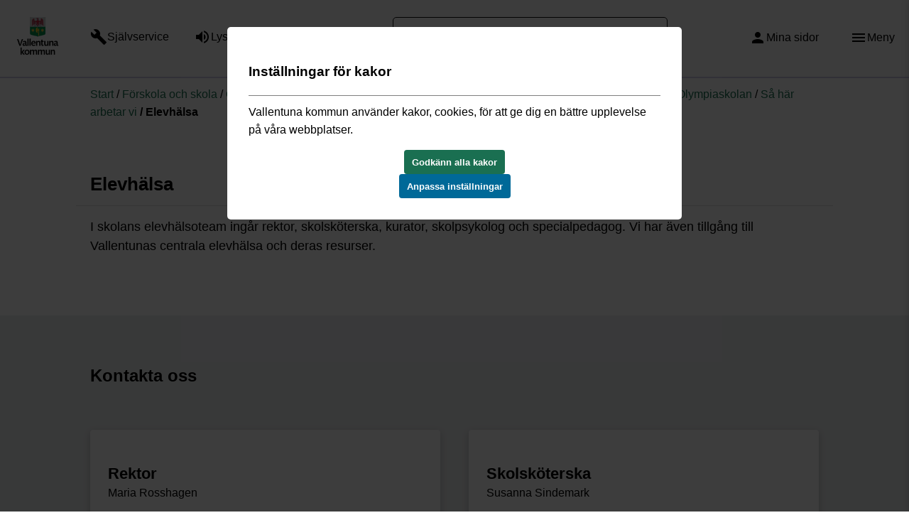

--- FILE ---
content_type: text/html; charset=utf-8
request_url: https://www.vallentuna.se/forskola-och-skola/grundskola-och-fritidshem/grundskolor-i-kommunen/grundskolor-i-centrala-vallentuna/olympiaskolan/sa-har-arbetar-vi/elevhalsa/
body_size: 14416
content:

<!DOCTYPE html>
<html lang="sv">
<head>
  <title>Elevh&#228;lsa - Vallentuna kommun</title>
  <meta charset="utf-8" />
  <meta name="viewport" content="width=device-width, height=device-height, initial-scale=1.0" />
  <meta name="google" content="   notranslate" />
  <link href="https://customer.cludo.com/css/templates/v2.1/essentials/cludo-search.min.css" type="text/css" rel="stylesheet" />  <meta name="title" content="Elevh&#228;lsa - Vallentuna kommun" />

  <meta name="referrer" content="same-origin">
  <meta name="pageId" content="4020" />
  <meta property="og:title" content="Elevh&#228;lsa" />
  <meta property="og:url" content="https://www.vallentuna.se/forskola-och-skola/grundskola-och-fritidshem/grundskolor-i-kommunen/grundskolor-i-centrala-vallentuna/olympiaskolan/sa-har-arbetar-vi/elevhalsa/" />
  <meta property="og:image" content="" />
  <link rel="canonical" href="https://www.vallentuna.se/forskola-och-skola/grundskola-och-fritidshem/grundskolor-i-kommunen/grundskolor-i-centrala-vallentuna/olympiaskolan/sa-har-arbetar-vi/elevhalsa/">
  <script>
        dataLayer = [{
            chatOpen: true
        }];
  </script>

  <style>
        :root {
            --maincolor: #1A6F51;
            --subcolorA: #176047; /*Hamburgar2*/
            --subcolorB: #247355; /*ImageArchive*/
            --subcolorC: #14503B;
            --subcolorD: #356D53;
            --subcolorE: #17694C;
            --subcolorF: #2E6E52;
            --linkcolor: #1A6f51;
            --searchcolor:#156f31;

            --menycolor: #1A6F51;
        }
  </style>
  <link rel="stylesheet" href="/static/app.bundle.css?v=ae2362f4620c05e5814038970c04e419" />
    <link rel="alternate" type="application/rss+xml" title="Anslag fr&#229;n Vallentuna kommun" href="https://stats.vallentuna.se/rss/">
  
  

</head>
<body>
    <div class="page">
        <!--eri-no-index-->
        <header class="header ">
            <a id="skiplink" href="#content">Till innehållet</a>
            <div class="header__inner row">
                <div class="col-lg-1 col-md-1 col-sm-1 center-sm col-xs-3 center-xs">
                    <div>
                        <a href="/" class="header__logotype">
                                <img src="/Static/VK-LOGO@2x.png" alt="Till Vallentuna kommun startsida" width="60" />
                        </a>
                    </div>
                </div>

                <div class="col-lg-4 col-md-5 col-sm-5 hidden-xs">
                    <div>
                            <ul class="header__service">
                                    <li class="service__item" style="">
                                        <a  href="/digitala-tjanster-och-blanketter/" class="service__link"><i class="material-icons" aria-hidden="true">build</i> <span>Självservice</span></a>
                                    </li>
                                                                    <li class="service__item" style="">
                                        <a  href="/om-webbplatsen/lyssna/" class="service__link"><i class="material-icons" aria-hidden="true">volume_up</i> <span>Lyssna</span></a>
                                    </li>
                                                                    <li class="service__item">
                                        
                                        <a  href="/om-webbplatsen/language/" class="service__link"><i class="material-icons" aria-hidden="true">public</i> <span>Language</span></a>
                                    </li>
                            </ul>
                    </div>
                </div>

                <div class="col-lg-4 col-md-3 col-sm-4 hidden-xs">
                        <form class="header__search" role="search" method="GET" id="cludo-search-form" action="/sok/">
                            <input type="search" name="query" placeholder="Vad letar du efter?" aria-label="Sök" />
                            <button type="submit" class="search__button" aria-label="Sök"></button>
                        </form>
                </div>
                <div class="col-lg-2 col-md-2 col-sm-1 hidden-xs end-sm col-xs-2 center-xs col-sm-offset-0">
                    <div class="service__item">
                                <a  href="/sjalvservice/mina-sidor/" aria-label="Mina sidor" class="service__link"><i class="material-icons" aria-hidden="true">person</i> <span class="hidden-sm hidden-xs">Mina sidor</span></a>
                    </div>
                </div>
                <div class="col-lg-1 col-md-1 col-sm-1 col-xs-offset-5 col-sm-offset-0 col-xs-4 end-xs">
                        <div class="service__item search__button--moby">
                            <button class="service__link" aria-label="Sök">
                                <i class="material-icons" aria-hidden="true">search</i>
                                <span class="hidden-sm hidden-xs">Sök</span>
                            </button>
                        </div>
                    <div class="service__item">
                        <button class="service__link js-menu-show header__menu-toggle" aria-label="Öppna meny"><i class="material-icons" aria-hidden="true">menu</i> <span class="hidden-sm hidden-xs">Meny</span></button>
                    </div>
                </div>

            </div>
            <div class="row search--moby hidden center-xs">
                <div class="col-xs-12">
                    <form class="header__search" role="search" method="GET" action="/sok/">
                        <input type="search" aria-label="Sök" name="query" placeholder="Vad letar du efter?" />
                        <button type="submit" class="search__button" aria-label="Sök"></button>
                    </form>
                </div>
            </div>
        </header>
        <!--/eri-no-index-->
        <main>
            <section class="section section--white page__top has-body">
    <!--eri-no-index-->

    <!--/eri-no-index-->
    <div id="content" class="section__inner row center-xs page__heading">
        <div class="col-sm-10 col-xs-12">
            <!--eri-no-index-->
            <div class="content__path row">
                <div class="col-xs-12">
                    <a href="/">Start</a><span> / </span><a href="/forskola-och-skola/">F&#246;rskola och skola</a><span> / </span><a href="/forskola-och-skola/grundskola-och-fritidshem/">Grundskola och fritidshem</a><span> / </span><a href="/forskola-och-skola/grundskola-och-fritidshem/grundskolor-i-kommunen/">Grundskolor i kommunen</a><span> / </span><a href="/forskola-och-skola/grundskola-och-fritidshem/grundskolor-i-kommunen/grundskolor-i-centrala-vallentuna/">Grundskolor i centrala Vallentuna</a><span> / </span><a href="/forskola-och-skola/grundskola-och-fritidshem/grundskolor-i-kommunen/grundskolor-i-centrala-vallentuna/olympiaskolan/">Olympiaskolan</a><span> / </span><a href="/forskola-och-skola/grundskola-och-fritidshem/grundskolor-i-kommunen/grundskolor-i-centrala-vallentuna/olympiaskolan/sa-har-arbetar-vi/">S&#229; h&#228;r arbetar vi</a><span> / </span>Elevh&#228;lsa
                </div>
            </div>
            <!--/eri-no-index-->
            <div class="content__header row bottom-xs">
                <div class="col-xs-12">
                    <h1>Elevh&#228;lsa</h1>
                </div>
            </div>
                <div class="content__body row">
                    <div class="col-xs-12">
                        <p class="Textblankett">I skolans elevhälsoteam ingår rektor, skolsköterska, kurator, skolpsykolog och specialpedagog. Vi har även tillgång till Vallentunas centrala elevhälsa och deras resurser.</p>
                    </div>
                </div>
        </div>
    </div>
</section>


<div class="section__wrapper"><section class="section section--gray">
    <div class="section__inner row center-xs">
            <h2 class="section__heading col-sm-10 col-xs-12">Kontakta oss</h2>
        <div class="col-sm-10 col-xs-12">
            

<div class="row normalize-height"><div class="col-lg-6 col-md-6 col-sm-6 col-xs-12 "><div class="contact">
    <div class="row">
        <div class="col-xs-12 contact__details">
            




            <div>
                <h2 class="contact__name">
                    Rektor
                </h2>
                <span class="contact__title">Maria Rosshagen </span>
            </div>
        </div>
    </div>
    <div class="row">
        <div class="col-xs-12 contact__content">
            <p><strong>E-post</strong><br /><a href="mailto:maria.rosshagen@vallentuna.se">maria.rosshagen@vallentuna.se</a></p>
<p><strong>Telefon<br /></strong>08-587 861 80</p>
        </div>
    </div>
</div></div><div class="col-lg-6 col-md-6 col-sm-6 col-xs-12 "><div class="contact">
    <div class="row">
        <div class="col-xs-12 contact__details">
            




            <div>
                <h2 class="contact__name">
                    Skolsk&#246;terska
                </h2>
                <span class="contact__title">Susanna Sindemark</span>
            </div>
        </div>
    </div>
    <div class="row">
        <div class="col-xs-12 contact__content">
            <p><strong>E-post<br /></strong><a href="mailto:susanna.sindemark@vallentuna.se">susanna.sindemark@vallentuna.se<br /><br /></a><strong>Telefon<br /></strong>08-587 856 06</p>
        </div>
    </div>
</div></div><div class="col-lg-6 col-md-6 col-sm-6 col-xs-12 "><div class="contact">
    <div class="row">
        <div class="col-xs-12 contact__details">
            




            <div>
                <h2 class="contact__name">
                    Skolpsykolog
                </h2>
                <span class="contact__title">Agneta Ahlin</span>
            </div>
        </div>
    </div>
    <div class="row">
        <div class="col-xs-12 contact__content">
            <p><strong>E-post</strong><br /><a href="mailto:peter.leife@vallentuna.se">agneta.ahlin@vallentuna.se<br /><br /></a><strong>Telefon</strong><br />08-587 852 35<br /><br /></p>
        </div>
    </div>
</div></div><div class="col-lg-6 col-md-6 col-sm-6 col-xs-12 "><div class="contact">
    <div class="row">
        <div class="col-xs-12 contact__details">
            




            <div>
                <h2 class="contact__name">
                    Studie- och yrkesv&#228;gledare
                </h2>
                <span class="contact__title">Tina Dalin</span>
            </div>
        </div>
    </div>
    <div class="row">
        <div class="col-xs-12 contact__content">
            <p><strong>E-post</strong><br /><a href="mailto:hanna.blomgren@vallentuna.se">tina.dalin@vallentuna.se<br /><br /></a><strong>T</strong><strong>elefon<br /></strong>08-587 852 22<strong><br /></strong></p>
        </div>
    </div>
</div></div></div>
        </div>
    </div>
</section></div>
        </main>
        <!--eri-no-index-->

        <footer class="footer" >
            <div class="footer__outer--bg">
                <div class="footer__inner row">

                    <div class="col-xs-offset-1 col-xs-10">

        <div class="editor-text">
            <h2>Kontakta Vallentuna kommun</h2>
        </div>

        <div class="row footerBlocks">
                <div class="col-xs-12 col-md-6 col-lg-3">


                    <div class="info__callout normalize-item">
    <h2 class="info__callout__link">
        <i class="material-icons" aria-hidden="true">forum</i> 
        Chatta
    </h2>
    <div class="info__content">
        <p>Chatta med oss.</p>
    </div>
    <div class="info__footer">
        <a class="info__mainlink" href="javascript:window.open(&#39;https://artvise.vallentuna.se/contactcenter/ChatWindow.aspx?&#39;, &#39;Chatt&#39;, &#39;width=550,height=550,resizable=1&#39;);">
            &#214;ppna i nytt f&#246;nster
            <!--eri-no-index-->
                <i class="material-icons" aria-hidden="true">keyboard_arrow_right</i>
            <!--/eri-no-index-->
        </a>
    </div>
</div>

                </div>
                <div class="col-xs-12 col-md-6 col-lg-3">


                    <div class="info__callout normalize-item">
    <h2 class="info__callout__link">
        <i class="material-icons" aria-hidden="true">email</i> 
        E-post
    </h2>
    <div class="info__content">
        <p>Kontakta oss via e-post.</p>
<p><a href="mailto:kommun@vallentuna.se">kommun@vallentuna.se</a></p>
    </div>
    <div class="info__footer">
        <a class="info__mainlink" href="mailto:kommun@vallentuna.se">
            Skicka e-post
            <!--eri-no-index-->
                <i class="material-icons" aria-hidden="true">keyboard_arrow_right</i>
            <!--/eri-no-index-->
        </a>
    </div>
</div>

                </div>
                <div class="col-xs-12 col-md-6 col-lg-3">


                    <div class="info__callout normalize-item">
    <h2 class="info__callout__link">
        <i class="material-icons" aria-hidden="true">smartphone</i> 
        Ring
    </h2>
    <div class="info__content">
        <p>Kontaktcenter:</p>
<p><a href="tel:+46858785000">08 - 587 850 00</a></p>
    </div>
    <div class="info__footer">
        <a class="info__mainlink" href="/kontakt-och-oppettider/">
            Fler telefonnummer
            <!--eri-no-index-->
                <i class="material-icons" aria-hidden="true">keyboard_arrow_right</i>
            <!--/eri-no-index-->
        </a>
    </div>
</div>

                </div>
                <div class="col-xs-12 col-md-6 col-lg-3">


                    <div class="info__callout normalize-item">
    <h2 class="info__callout__link">
        <i class="material-icons" aria-hidden="true">location_on</i> 
        Bes&#246;k
    </h2>
    <div class="info__content">
        <p>Kontaktcenter ligger i samma byggnad som gymnasiet:</p>
<p><a href="https://kommunkarta.vallentuna.se/spatialmap?mapheight=549&amp;mapwidth=1103&amp;label=&amp;ignorefavorite=true&amp;profile=csm_standard_profile&amp;wkt=POINT(154562.65165441178+6602070.28860294)&amp;page=content-showwkt&amp;selectorgroups=&amp;layers=theme-csm_lm_bakgrundskartor_nedtonadkarta+theme-tema_kommungrans+userpoint+userline+userpolygon+selectorpoint+selectorline+selectorpolygon+selectorbufferzone&amp;opacities=1+1+1+1+1+1+1+1+1&amp;mapext=154085.58920411766+6601834.176950587+155054.41079588234+6602314.175990587&amp;maprotation=">Gymnasievägen 4C</a></p>
    </div>
    <div class="info__footer">
        <a class="info__mainlink" href="/kontakt-och-oppettider/">
            &#214;ppettider
            <!--eri-no-index-->
                <i class="material-icons" aria-hidden="true">keyboard_arrow_right</i>
            <!--/eri-no-index-->
        </a>
    </div>
</div>

                </div>
        </div>


<div class="footer-bottom-row row">
        <div class="col-md-6 col-xs-12">
            <div>
                    <div class="editor-text">
                        <h2>Vill du kontakta oss anonymt?</h2>
                    </div>

                <form method="post" action="/api/v1/message" id="contact-form">

                    <input type="hidden" id="sentfromurl" name="sentfromurl" value="https://www.vallentuna.se/forskola-och-skola/grundskola-och-fritidshem/grundskolor-i-kommunen/grundskolor-i-centrala-vallentuna/olympiaskolan/sa-har-arbetar-vi/elevhalsa/"/>

                <div class="footer-input-bg">
                    <label for="area" class="visually-hidden">Vad gäller ditt ärende</label>
                    <select id="area" title="Vad gäller ditt ärende" name="area" required>
                        <option value="">Vad gäller ditt ärende? </option>
                                    <option value="0ba4d1ac-164b-42d2-b5ec-7638c281a1df">Anonym fr&#229;ga</option>
                                    <option value="63d8f127-31d9-4d5e-aabf-7acb6a6c705d">Anonym synpunkt och felanm&#228;lan</option>
                                    <option value="26488b61-5eb8-4023-ad0a-c1a3a3c61466">Anonym dialog och p&#229;verkan</option>
                        </select>
                    </div>

                    <div class="row">
                        <div class="col-sm-12 col-xs-12">
                                        <div class="area__text" data-id="0ba4d1ac-164b-42d2-b5ec-7638c281a1df"><p>De personuppgifter du lämnar i samband med att du fyller i och skickar detta formulär kommer att behandlas i enlighet med datasskyddsförordningen.&nbsp;<a href="/kommun-och-politik/arenden-och-handlingar/hantering-av-personuppgifter/">Läs mer om hur vi hanterar&nbsp; personuppgifter</a>.</p></div>
                                        <div class="area__text" data-id="63d8f127-31d9-4d5e-aabf-7acb6a6c705d"><p>De personuppgifter du lämnar i samband med att du fyller i och skickar detta formulär kommer att behandlas i enlighet med datasskyddsförordningen.&nbsp;<a href="/kommun-och-politik/arenden-och-handlingar/hantering-av-personuppgifter/">Läs mer om hur vi hanterar&nbsp; personuppgifter</a>.</p></div>
                                        <div class="area__text" data-id="26488b61-5eb8-4023-ad0a-c1a3a3c61466"><p>De personuppgifter du lämnar i samband med att du fyller i och skickar detta formulär kommer att behandlas i enlighet med datasskyddsförordningen.&nbsp;<a href="/kommun-och-politik/arenden-och-handlingar/hantering-av-personuppgifter/">Läs mer om hur vi hanterar&nbsp; personuppgifter</a>.</p></div>
                        </div>
                    </div>

                <div class="row footer-textarea">
                    <div class="col-sm-12 col-xs-12 ">
                        <label for="text" class="visually-hidden">Beskriv ditt ärende</label>
                        <textarea name="text" id="text" title="Beskriv ditt ärende" placeholder="Beskriv ditt ärende..." rows="5" required></textarea>
                    </div>
                </div>
                
                    <div class="footer-radiobuttons">
                        <div class="row footer-radiobutton ">
                            <div class="col-sm-12 col-xs-12 ">
                                <input type="radio" name="feedback" id="anonymous" value="anonymous" checked/>
                                <label for="anonymous">Jag vill vara anonym</label>
                            </div>
                        </div>
                        <div class="row footer-radiobutton footer-radiobutton-feedback">
                            <div class="col-sm-12 col-xs-12 ">
                                <input type="radio" name="feedback" id="feedback" value="feedback"/>
                                <label for="feedback">Jag vill få återkoppling</label>
                            </div>
                        </div>
                    </div>

                    <div class="footer-personal-details">
                        <div class="footer-input-bg">
                            <label for="name" class="visually-hidden">Fyll i namn</label>
                            <input id="name" name="name" type="text" title="Fyll i namn" placeholder="Fullständigt namn" autocomplete="off" />
                        </div>

                        <div class="footer-personal-details__bottom-row">
                        <div class="footer-input-bg">
                            <label for="email" class="visually-hidden">Fyll i e-postadress</label>
                            <input id="email" name="email" type="email" title="Fyll i e-postadress" placeholder="E-post" autocomplete="off" />
                        </div>
                            <div class="footer-input-bg">
                                <label for="tel" class="visually-hidden">Fyll i telefonnummer</label>
                                <input id="tel" name="tel" type="tel" title="Fyll i telefonnummer" placeholder="Telefonnummer" autocomplete="off" />
                            </div>
                        </div>
                    </div>


                <div class="row check">
                    <div class="col-xs-12 start-xs ">
                        <label for="uniquekey">
                            Ange kontrollord: <span>WA6X</span>
                            <input type="text" name="uniquekey" id="uniquekey" placeholder="kontrollord" autocomplete="off" required />
                        </label>
                    </div>

                    </div>
                    <div class="row">
                        <div class="col-xs-12 end-md">
                            <input type="hidden" id="timestamp" name="timestamp" value="639046351934782847" />
                            <input type="hidden" id="contentId" name="contentId" value="5" />
                            <input type="hidden" id="sourceUri" name="sourceUri" value="/forskola-och-skola/grundskola-och-fritidshem/grundskolor-i-kommunen/grundskolor-i-centrala-vallentuna/olympiaskolan/sa-har-arbetar-vi/elevhalsa/" />
                            <input type="hidden" id="checksum" name="checksum" value="V0E2WA==" />
                            <button type="submit">
                                <span>Skicka meddelande</span>
                                <span>
                                    <svg version="1.1" id="loader-1" xmlns="http://www.w3.org/2000/svg" xmlns:xlink="http://www.w3.org/1999/xlink" x="0px" y="0px"
                                         width="40px" height="49px" viewBox="0 0 50 50" style="enable-background:new 0 0 50 50;" xml:space="preserve">
                                    <path fill="#000" d="M43.935,25.145c0-10.318-8.364-18.683-18.683-18.683c-10.318,0-18.683,8.365-18.683,18.683h4.068c0-8.071,6.543-14.615,14.615-14.615c8.072,0,14.615,6.543,14.615,14.615H43.935z">
                                    <animateTransform attributeType="xml"
                                                      attributeName="transform"
                                                      type="rotate"
                                                      from="0 25 25"
                                                      to="360 25 25"
                                                      dur="0.6s"
                                                      repeatCount="indefinite" />

                                </path>
                                    </svg>
                                </span>
                            </button>
                        </div>
                    </div>
                </form>
            </div>
        </div>
        <div class="col-md-6 col-xs-12">
            <div class="row editor-text">
                <div class="col-xs-12">
                    <h2>Länkar</h2>
<p><a href="/om-webbplatsen/">Om webbplatsen</a><br /><a href="/om-webbplatsen/tillganglighetsredogorelse/">Tillgänglighetsredogörelse</a><br /><a href="/om-webbplatsen/cookie-policy/">Information om kakor (Cookie Policy)</a></p>
                    <a class="cookieconsent-link-trigger cfl" href="javascript:void(0)">Ändra inställningar för kakor.</a>

                        <ul id="footer--socialMediaList">
                                <li>
                                    <a href="https://www.facebook.com/vallentunakommun/">
                                        <i class="material-icons" aria-hidden="true">facebook</i>
                                        <span class="visually-hidden">Länk till Vallentunas facebook</span>
                                    </a>
                                </li>
                                                            <li>
                                    <a href="https://www.instagram.com/vallentunakommun/">
                                        <svg xmlns="http://www.w3.org/2000/svg" width="24" height="24" viewBox="0 0 24 24"><rect x="0" y="0" width="24" height="24" fill="none" stroke="none" /><path fill="currentColor" d="M7.8 2h8.4C19.4 2 22 4.6 22 7.8v8.4a5.8 5.8 0 0 1-5.8 5.8H7.8C4.6 22 2 19.4 2 16.2V7.8A5.8 5.8 0 0 1 7.8 2m-.2 2A3.6 3.6 0 0 0 4 7.6v8.8C4 18.39 5.61 20 7.6 20h8.8a3.6 3.6 0 0 0 3.6-3.6V7.6C20 5.61 18.39 4 16.4 4H7.6m9.65 1.5a1.25 1.25 0 0 1 1.25 1.25A1.25 1.25 0 0 1 17.25 8A1.25 1.25 0 0 1 16 6.75a1.25 1.25 0 0 1 1.25-1.25M12 7a5 5 0 0 1 5 5a5 5 0 0 1-5 5a5 5 0 0 1-5-5a5 5 0 0 1 5-5m0 2a3 3 0 0 0-3 3a3 3 0 0 0 3 3a3 3 0 0 0 3-3a3 3 0 0 0-3-3Z"/></svg>
                                        <span class="visually-hidden">Länk till Vallentunas instagram</span>
                                    </a>
                                </li>
                                                            <li>
                                    <a href="https://www.linkedin.com/company/vallentuna-kommun/">
                                        <svg xmlns="http://www.w3.org/2000/svg" width="24" height="24" viewBox="0 0 24 24"><path fill="currentColor" d="M19 3a2 2 0 0 1 2 2v14a2 2 0 0 1-2 2H5a2 2 0 0 1-2-2V5a2 2 0 0 1 2-2h14m-.5 15.5v-5.3a3.26 3.26 0 0 0-3.26-3.26c-.85 0-1.84.52-2.32 1.3v-1.11h-2.79v8.37h2.79v-4.93c0-.77.62-1.4 1.39-1.4a1.4 1.4 0 0 1 1.4 1.4v4.93h2.79M6.88 8.56a1.68 1.68 0 0 0 1.68-1.68c0-.93-.75-1.69-1.68-1.69a1.69 1.69 0 0 0-1.69 1.69c0 .93.76 1.68 1.69 1.68m1.39 9.94v-8.37H5.5v8.37h2.77Z"/></svg>
                                        <span class="visually-hidden">Länk till Vallentunas linkedin</span>
                                    </a>
                                </li>
                        </ul>

                </div>
            </div>
        </div>

    </div>
</div>
                </div>
            </div>
        </footer>
        <!--/eri-no-index-->
    </div>
    <!--eri-no-index-->
    <aside class="js-side-nav side-nav">
    <nav class="js-side-nav-container side-nav__container">
        <div>
            <button class="js-menu-hide side-nav__hide" aria-label="Stäng meny"></button>
            <div class="row nav__help">
                <div class="col-xs-3 center-xs">
                    <a href="/" class="header__logotype">
                        <img src="/Static/VK-LOGO-responsive.png" width="60" alt="Till Vallentuna kommun startsida" />
                    </a>
                </div>
                <div class="col-xs-4">
                        <a href="/om-webbplatsen/lyssna/" class="nav__link nav__link--listen">Lyssna</a>
                </div>
                <div class="col-xs-3">
                        <a href="/om-webbplatsen/language/" class="nav__link nav__link--language">Language</a>
                </div>
            </div>
            <div class="row nav__services">
                <div class="col-xs-6 center-xs">
                        <a href="/digitala-tjanster-och-blanketter/" class="nav__link nav__link--selfservice">Självservice</a>
                </div>
                <div class="col-xs-6 center-xs">
                        <a href="/sjalvservice/mina-sidor/" class="nav__link nav__link--mypages">Mina sidor</a>
                </div>
            </div>
        </div>
        <ul class="nav-tree nav-tree--level-0"><li><div class="nav-tree__item"><a aria-label="Förskola och skola - Förskola och skola" class="expanded" href="/forskola-och-skola/">Förskola och skola</a>
<button class="nav-tree__expander expanded" data-id="114" data-level="1"><span class="visually-hidden">Slå ihop meny</span><i class="material-icons" aria-hidden="true">remove_circle_outline</i></button></div><ul class="nav-tree nav-tree--level-1"><li><div class="nav-tree__item"><a aria-label="Förskola och pedagogisk omsorg - Förskola och pedagogisk omsorg" href="/forskola-och-skola/forskola-och-pedagogisk-omsorg/">Förskola och pedagogisk omsorg</a>
<button class="nav-tree__expander" data-id="142" data-level="2"><span class="visually-hidden">Expandera meny</span><i class="material-icons" aria-hidden="true">add_circle_outline</i></button></div><ul aria-hidden="true" class="nav-tree nav-tree--level-2 hidden"><li><div class="nav-tree__item"><a aria-label="Nyheter förskola och pedagogisk omsorg - Förskola och pedagogisk omsorg" href="/forskola-och-skola/forskola-och-pedagogisk-omsorg/nyheter/">Nyheter förskola och pedagogisk omsorg</a></div></li>
<li><div class="nav-tree__item"><a aria-label="Avgifter och regler - Förskola och pedagogisk omsorg" href="/forskola-och-skola/forskola-och-pedagogisk-omsorg/avgifter-och-regler/">Avgifter och regler</a></div></li>
<li><div class="nav-tree__item"><a aria-label="Ansök om eller säg upp förskoleplats - Förskola och pedagogisk omsorg" href="/forskola-och-skola/forskola-och-pedagogisk-omsorg/ansok-om-eller-sag-upp-plats/">Ansök om eller säg upp förskoleplats</a></div></li>
<li><div class="nav-tree__item"><a aria-label="Förskolor och familjedaghem - Förskola och pedagogisk omsorg" href="/forskola-och-skola/forskola-och-pedagogisk-omsorg/forskolor-och-familjedaghem/">Förskolor och familjedaghem</a>
<button class="nav-tree__expander" data-id="145" data-level="3"><span class="visually-hidden">Expandera meny</span><i class="material-icons" aria-hidden="true">add_circle_outline</i></button></div></li>
<li><div class="nav-tree__item"><a aria-label="Öppna förskolan - Förskola och pedagogisk omsorg" href="/forskola-och-skola/forskola-och-pedagogisk-omsorg/oppen-forskola/">Öppna förskolan</a></div></li>
<li><div class="nav-tree__item"><a aria-label="Mat, lunch - Förskola och pedagogisk omsorg" href="/forskola-och-skola/forskola-och-pedagogisk-omsorg/mat-lunch/">Mat, lunch</a></div></li>
<li><div class="nav-tree__item"><a aria-label="Omsorg vid obekväm arbetstid - Förskola och pedagogisk omsorg" href="/forskola-och-skola/forskola-och-pedagogisk-omsorg/omsorg-vid-obekvam-arbetstid/">Omsorg vid obekväm arbetstid</a></div></li>
<li><div class="nav-tree__item"><a aria-label="För utförare inom förskolan - Förskola och pedagogisk omsorg" href="/forskola-och-skola/forskola-och-pedagogisk-omsorg/for-utforare-inom-forskolan/">För utförare inom förskolan</a>
<button class="nav-tree__expander" data-id="12697" data-level="3"><span class="visually-hidden">Expandera meny</span><i class="material-icons" aria-hidden="true">add_circle_outline</i></button></div></li>
<li><div class="nav-tree__item"><a aria-label="Allmänna frågor och svar inom barnsomsorgen - Förskola och pedagogisk omsorg" href="/forskola-och-skola/forskola-och-pedagogisk-omsorg/allmanna-fragor-och-svar-inom-barnsomsorgen/">Allmänna frågor och svar inom barnsomsorgen</a></div></li>
<li><div class="nav-tree__item"><a aria-label="Vistelsetider - Förskola och pedagogisk omsorg" href="/forskola-och-skola/forskola-och-pedagogisk-omsorg/vistelsetider/">Vistelsetider</a></div></li>
<li><div class="nav-tree__item"><a aria-label="Avgiftskontroll - Förskola och pedagogisk omsorg" href="/forskola-och-skola/forskola-och-pedagogisk-omsorg/avgiftskontroll/">Avgiftskontroll</a></div></li></ul></li>
<li><div class="nav-tree__item"><a aria-label="Grundskola och fritidshem - Grundskola och fritidshem" class="expanded" href="/forskola-och-skola/grundskola-och-fritidshem/">Grundskola och fritidshem</a>
<button class="nav-tree__expander expanded" data-id="150" data-level="2"><span class="visually-hidden">Slå ihop meny</span><i class="material-icons" aria-hidden="true">remove_circle_outline</i></button></div><ul class="nav-tree nav-tree--level-2"><li><div class="nav-tree__item"><a aria-label="Fritidshem - Grundskola och fritidshem" href="/forskola-och-skola/grundskola-och-fritidshem/fritidshem/">Fritidshem</a>
<button class="nav-tree__expander" data-id="49589" data-level="3"><span class="visually-hidden">Expandera meny</span><i class="material-icons" aria-hidden="true">add_circle_outline</i></button></div><ul aria-hidden="true" class="nav-tree nav-tree--level-3 hidden"><li><div class="nav-tree__item"><a aria-label="För dig som vill ansöka om fritidsplats - Grundskola och fritidshem" href="/forskola-och-skola/grundskola-och-fritidshem/fritidshem/ansoka-om-fritidsplats/">För dig som vill ansöka om fritidsplats</a></div></li>
<li><div class="nav-tree__item"><a aria-label="För dig som vill hantera befintlig fritidsplats - Grundskola och fritidshem" href="/forskola-och-skola/grundskola-och-fritidshem/fritidshem/fritidshem/">För dig som vill hantera befintlig fritidsplats</a></div></li></ul></li>
<li><div class="nav-tree__item"><a aria-label="Nyheter grundskola och fritidshem - Grundskola och fritidshem" href="/forskola-och-skola/grundskola-och-fritidshem/nyheter/">Nyheter grundskola och fritidshem</a>
<button class="nav-tree__expander" data-id="7889" data-level="3"><span class="visually-hidden">Expandera meny</span><i class="material-icons" aria-hidden="true">add_circle_outline</i></button></div><ul aria-hidden="true" class="nav-tree nav-tree--level-3 hidden"><li><div class="nav-tree__item"><a aria-label="Våga visa 2024 - Grundskola och fritidshem" href="/forskola-och-skola/grundskola-och-fritidshem/nyheter/var-med-och-tyck-till-om-ditt-barns-forskola-och-skola/">Våga visa 2024</a></div></li></ul></li>
<li><div class="nav-tree__item"><a aria-label="Grundskolor i kommunen - Grundskola och fritidshem" class="expanded" href="/forskola-och-skola/grundskola-och-fritidshem/grundskolor-i-kommunen/">Grundskolor i kommunen</a>
<button class="nav-tree__expander expanded" data-id="151" data-level="3"><span class="visually-hidden">Slå ihop meny</span><i class="material-icons" aria-hidden="true">remove_circle_outline</i></button></div><ul class="nav-tree nav-tree--level-3"><li><div class="nav-tree__item"><a aria-label="Grundskolor i norra Vallentuna - Grundskola och fritidshem" href="/forskola-och-skola/grundskola-och-fritidshem/grundskolor-i-kommunen/grundskolor-i-norra-vallentuna/">Grundskolor i norra Vallentuna</a>
<button class="nav-tree__expander" data-id="3220" data-level="4"><span class="visually-hidden">Expandera meny</span><i class="material-icons" aria-hidden="true">add_circle_outline</i></button></div><ul aria-hidden="true" class="nav-tree nav-tree--level-4 hidden"><li><div class="nav-tree__item"><a aria-label="Gustav Vasaskolan - Gustav Vasaskolan" href="/forskola-och-skola/grundskola-och-fritidshem/grundskolor-i-kommunen/grundskolor-i-norra-vallentuna/gustav-vasaskolan/">Gustav Vasaskolan</a>
<button class="nav-tree__expander" data-id="1577" data-level="5"><span class="visually-hidden">Expandera meny</span><i class="material-icons" aria-hidden="true">add_circle_outline</i></button></div></li>
<li><div class="nav-tree__item"><a aria-label="Kårsta skola - Kårsta skola" href="/forskola-och-skola/grundskola-och-fritidshem/grundskolor-i-kommunen/grundskolor-i-norra-vallentuna/karsta-skola/">Kårsta skola</a>
<button class="nav-tree__expander" data-id="1575" data-level="5"><span class="visually-hidden">Expandera meny</span><i class="material-icons" aria-hidden="true">add_circle_outline</i></button></div></li></ul></li>
<li><div class="nav-tree__item"><a aria-label="Grundskolor i nordöstra Vallentuna - Grundskola och fritidshem" href="/forskola-och-skola/grundskola-och-fritidshem/grundskolor-i-kommunen/grundskolor-i-nordostra-vallentuna/">Grundskolor i nordöstra Vallentuna</a>
<button class="nav-tree__expander" data-id="3221" data-level="4"><span class="visually-hidden">Expandera meny</span><i class="material-icons" aria-hidden="true">add_circle_outline</i></button></div><ul aria-hidden="true" class="nav-tree nav-tree--level-4 hidden"><li><div class="nav-tree__item"><a aria-label="Karbyskolan - Karbyskolan" href="/forskola-och-skola/grundskola-och-fritidshem/grundskolor-i-kommunen/grundskolor-i-nordostra-vallentuna/karbyskolan/">Karbyskolan</a>
<button class="nav-tree__expander" data-id="1183" data-level="5"><span class="visually-hidden">Expandera meny</span><i class="material-icons" aria-hidden="true">add_circle_outline</i></button></div></li></ul></li>
<li><div class="nav-tree__item"><a aria-label="Grundskolor i centrala Vallentuna - Grundskola och fritidshem" class="expanded" href="/forskola-och-skola/grundskola-och-fritidshem/grundskolor-i-kommunen/grundskolor-i-centrala-vallentuna/">Grundskolor i centrala Vallentuna</a>
<button class="nav-tree__expander expanded" data-id="3222" data-level="4"><span class="visually-hidden">Slå ihop meny</span><i class="material-icons" aria-hidden="true">remove_circle_outline</i></button></div><ul class="nav-tree nav-tree--level-4"><li><div class="nav-tree__item"><a aria-label="Aktiviaskolan - Grundskola och fritidshem" href="/forskola-och-skola/grundskola-och-fritidshem/grundskolor-i-kommunen/grundskolor-i-centrala-vallentuna/aktiviaskolan/">Aktiviaskolan</a></div></li>
<li><div class="nav-tree__item"><a aria-label="Hagaskolan - Hagaskolan" href="/forskola-och-skola/grundskola-och-fritidshem/grundskolor-i-kommunen/grundskolor-i-centrala-vallentuna/hagaskolan/">Hagaskolan</a>
<button class="nav-tree__expander" data-id="1570" data-level="5"><span class="visually-hidden">Expandera meny</span><i class="material-icons" aria-hidden="true">add_circle_outline</i></button></div><ul aria-hidden="true" class="nav-tree nav-tree--level-5 hidden"><li><div class="nav-tree__item"><a aria-label="Nyheter - Hagaskolan" href="/forskola-och-skola/grundskola-och-fritidshem/grundskolor-i-kommunen/grundskolor-i-centrala-vallentuna/hagaskolan/nyheter/">Nyheter</a></div></li>
<li><div class="nav-tree__item"><a aria-label="Om Hagaskolan - Hagaskolan" href="/forskola-och-skola/grundskola-och-fritidshem/grundskolor-i-kommunen/grundskolor-i-centrala-vallentuna/hagaskolan/om-hagaskolan/">Om Hagaskolan</a>
<button class="nav-tree__expander" data-id="13662" data-level="6"><span class="visually-hidden">Expandera meny</span><i class="material-icons" aria-hidden="true">add_circle_outline</i></button></div></li>
<li><div class="nav-tree__item"><a aria-label="Så här arbetar vi - Hagaskolan" href="/forskola-och-skola/grundskola-och-fritidshem/grundskolor-i-kommunen/grundskolor-i-centrala-vallentuna/hagaskolan/sa-har-arbetar-vi/">Så här arbetar vi</a>
<button class="nav-tree__expander" data-id="13663" data-level="6"><span class="visually-hidden">Expandera meny</span><i class="material-icons" aria-hidden="true">add_circle_outline</i></button></div></li>
<li><div class="nav-tree__item"><a aria-label="Fritidshem - Hagaskolan" href="/forskola-och-skola/grundskola-och-fritidshem/grundskolor-i-kommunen/grundskolor-i-centrala-vallentuna/hagaskolan/fritidshem/">Fritidshem</a></div></li>
<li><div class="nav-tree__item"><a aria-label="Närvaroarbete i Hagaskolan - Hagaskolan" href="/forskola-och-skola/grundskola-och-fritidshem/grundskolor-i-kommunen/grundskolor-i-centrala-vallentuna/hagaskolan/narvaroarbete-i-hagaskolan/">Närvaroarbete i Hagaskolan</a></div></li>
<li><div class="nav-tree__item"><a aria-label="Hagaskolans internationella samarbeten - Hagaskolan" href="/forskola-och-skola/grundskola-och-fritidshem/grundskolor-i-kommunen/grundskolor-i-centrala-vallentuna/hagaskolan/artikel---det-internationella-samarbetet/">Hagaskolans internationella samarbeten</a></div></li>
<li><div class="nav-tree__item"><a aria-label="Välkommen till öppet hus på Hagaskolan - Hagaskolan" href="/forskola-och-skola/grundskola-och-fritidshem/grundskolor-i-kommunen/grundskolor-i-centrala-vallentuna/hagaskolan/valkommen-till-oppet-hus-pa-hagaskolan/">Välkommen till öppet hus på Hagaskolan</a></div></li></ul></li>
<li><div class="nav-tree__item"><a aria-label="Karlslundsskolan - Karlslundsskolan" href="/forskola-och-skola/grundskola-och-fritidshem/grundskolor-i-kommunen/grundskolor-i-centrala-vallentuna/karlslundsskolan/">Karlslundsskolan</a>
<button class="nav-tree__expander" data-id="16976" data-level="5"><span class="visually-hidden">Expandera meny</span><i class="material-icons" aria-hidden="true">add_circle_outline</i></button></div><ul aria-hidden="true" class="nav-tree nav-tree--level-5 hidden"><li><div class="nav-tree__item"><a aria-label="Välkommen till öppet hus på Karlslundsskolan - Karlslundsskolan" href="/forskola-och-skola/grundskola-och-fritidshem/grundskolor-i-kommunen/grundskolor-i-centrala-vallentuna/karlslundsskolan/valkommen-till-oppet-hus-pa-karlslundsskolan/">Välkommen till öppet hus på Karlslundsskolan</a></div></li>
<li><div class="nav-tree__item"><a aria-label="Karlslundsskolans internationella samarbeten - Karlslundsskolan" href="/forskola-och-skola/grundskola-och-fritidshem/grundskolor-i-kommunen/grundskolor-i-centrala-vallentuna/karlslundsskolan/karlslundsskolans-internationella-samarbetet/">Karlslundsskolans internationella samarbeten</a></div></li>
<li><div class="nav-tree__item"><a aria-label="Närvaroarbete i Karlslundsskolan - Karlslundsskolan" href="/forskola-och-skola/grundskola-och-fritidshem/grundskolor-i-kommunen/grundskolor-i-centrala-vallentuna/karlslundsskolan/i-karlslundsskolan/">Närvaroarbete i Karlslundsskolan</a></div></li>
<li><div class="nav-tree__item"><a aria-label="Digitala klassrum - Karlslundsskolan" href="/forskola-och-skola/grundskola-och-fritidshem/grundskolor-i-kommunen/grundskolor-i-centrala-vallentuna/karlslundsskolan/digitala-klassrum/">Digitala klassrum</a></div></li>
<li><div class="nav-tree__item"><a aria-label="Internationella utbyten - Karlslundsskolan" href="/forskola-och-skola/grundskola-och-fritidshem/grundskolor-i-kommunen/grundskolor-i-centrala-vallentuna/karlslundsskolan/internationella-utbyten/">Internationella utbyten</a></div></li>
<li><div class="nav-tree__item"><a aria-label="Vallentuna musikklasser - Karlslundsskolan" href="/forskola-och-skola/grundskola-och-fritidshem/grundskolor-i-kommunen/grundskolor-i-centrala-vallentuna/karlslundsskolan/vallentuna-musikklasser/">Vallentuna musikklasser</a></div></li>
<li><div class="nav-tree__item"><a aria-label="Kontakta oss - Karlslundsskolan" href="/forskola-och-skola/grundskola-och-fritidshem/grundskolor-i-kommunen/grundskolor-i-centrala-vallentuna/karlslundsskolan/kontakta-oss/">Kontakta oss</a></div></li>
<li><div class="nav-tree__item"><a aria-label="Fritidshem - Karlslundsskolan" href="/forskola-och-skola/grundskola-och-fritidshem/grundskolor-i-kommunen/grundskolor-i-centrala-vallentuna/karlslundsskolan/fritidshem/">Fritidshem</a></div></li>
<li><div class="nav-tree__item"><a aria-label="Så här arbetar vi - Karlslundsskolan" href="/forskola-och-skola/grundskola-och-fritidshem/grundskolor-i-kommunen/grundskolor-i-centrala-vallentuna/karlslundsskolan/sa-har-arbetar-vi/">Så här arbetar vi</a></div></li>
<li><div class="nav-tree__item"><a aria-label="Om skolan - Karlslundsskolan" href="/forskola-och-skola/grundskola-och-fritidshem/grundskolor-i-kommunen/grundskolor-i-centrala-vallentuna/karlslundsskolan/om-skolan/">Om skolan</a>
<button class="nav-tree__expander" data-id="17052" data-level="6"><span class="visually-hidden">Expandera meny</span><i class="material-icons" aria-hidden="true">add_circle_outline</i></button></div></li></ul></li>
<li><div class="nav-tree__item"><a aria-label="Ikasus friskola - Grundskola och fritidshem" href="/forskola-och-skola/grundskola-och-fritidshem/grundskolor-i-kommunen/grundskolor-i-centrala-vallentuna/ikasus-friskola/">Ikasus friskola</a></div></li>
<li><div class="nav-tree__item"><a aria-label="Olympiaskolan - Olympiaskolan" class="expanded" href="/forskola-och-skola/grundskola-och-fritidshem/grundskolor-i-kommunen/grundskolor-i-centrala-vallentuna/olympiaskolan/">Olympiaskolan</a>
<button class="nav-tree__expander expanded" data-id="1579" data-level="5"><span class="visually-hidden">Slå ihop meny</span><i class="material-icons" aria-hidden="true">remove_circle_outline</i></button></div><ul class="nav-tree nav-tree--level-5"><li><div class="nav-tree__item"><a aria-label="Nyheter - Olympiaskolan" href="/forskola-och-skola/grundskola-och-fritidshem/grundskolor-i-kommunen/grundskolor-i-centrala-vallentuna/olympiaskolan/nyheter/">Nyheter</a></div></li>
<li><div class="nav-tree__item"><a aria-label="Om Olympiaskolan - Olympiaskolan" href="/forskola-och-skola/grundskola-och-fritidshem/grundskolor-i-kommunen/grundskolor-i-centrala-vallentuna/olympiaskolan/om-olympiaskolan/">Om Olympiaskolan</a>
<button class="nav-tree__expander" data-id="4013" data-level="6"><span class="visually-hidden">Expandera meny</span><i class="material-icons" aria-hidden="true">add_circle_outline</i></button></div><ul aria-hidden="true" class="nav-tree nav-tree--level-6 hidden"><li><div class="nav-tree__item"><a aria-label="Kontakt - Olympiaskolan" href="/forskola-och-skola/grundskola-och-fritidshem/grundskolor-i-kommunen/grundskolor-i-centrala-vallentuna/olympiaskolan/om-olympiaskolan/kontakt/">Kontakt</a></div></li>
<li><div class="nav-tree__item"><a aria-label="Organisation - Olympiaskolan" href="/forskola-och-skola/grundskola-och-fritidshem/grundskolor-i-kommunen/grundskolor-i-centrala-vallentuna/olympiaskolan/om-olympiaskolan/organisation/">Organisation</a></div></li>
<li><div class="nav-tree__item"><a aria-label="Skolan och skolgården - Olympiaskolan" href="/forskola-och-skola/grundskola-och-fritidshem/grundskolor-i-kommunen/grundskolor-i-centrala-vallentuna/olympiaskolan/om-olympiaskolan/skolan-och-skolgarden/">Skolan och skolgården</a></div></li></ul></li>
<li><div class="nav-tree__item"><a aria-label="Så här arbetar vi - Olympiaskolan" class="expanded" href="/forskola-och-skola/grundskola-och-fritidshem/grundskolor-i-kommunen/grundskolor-i-centrala-vallentuna/olympiaskolan/sa-har-arbetar-vi/">Så här arbetar vi</a>
<button class="nav-tree__expander expanded" data-id="4014" data-level="6"><span class="visually-hidden">Slå ihop meny</span><i class="material-icons" aria-hidden="true">remove_circle_outline</i></button></div><ul class="nav-tree nav-tree--level-6"><li><div class="nav-tree__item"><a aria-label="Vision - Olympiaskolan" href="/forskola-och-skola/grundskola-och-fritidshem/grundskolor-i-kommunen/grundskolor-i-centrala-vallentuna/olympiaskolan/sa-har-arbetar-vi/vision/">Vision</a></div></li>
<li><div class="nav-tree__item"><a aria-label="Planer och styrande dokument - Olympiaskolan" href="/forskola-och-skola/grundskola-och-fritidshem/grundskolor-i-kommunen/grundskolor-i-centrala-vallentuna/olympiaskolan/sa-har-arbetar-vi/planer-och-styrande-dokument/">Planer och styrande dokument</a></div></li>
<li><div class="nav-tree__item"><a aria-label="Inflytande och samverkan - Olympiaskolan" href="/forskola-och-skola/grundskola-och-fritidshem/grundskolor-i-kommunen/grundskolor-i-centrala-vallentuna/olympiaskolan/sa-har-arbetar-vi/inflytande-och-samverkan/">Inflytande och samverkan</a>
<button class="nav-tree__expander" data-id="4015" data-level="7"><span class="visually-hidden">Expandera meny</span><i class="material-icons" aria-hidden="true">add_circle_outline</i></button></div><ul aria-hidden="true" class="nav-tree nav-tree--level-7 hidden"><li><div class="nav-tree__item"><a aria-label="Elevråd - Olympiaskolan" href="/forskola-och-skola/grundskola-och-fritidshem/grundskolor-i-kommunen/grundskolor-i-centrala-vallentuna/olympiaskolan/sa-har-arbetar-vi/inflytande-och-samverkan/elevrad/">Elevråd</a></div></li>
<li><div class="nav-tree__item"><a aria-label="Skolsamråd - Olympiaskolan" href="/forskola-och-skola/grundskola-och-fritidshem/grundskolor-i-kommunen/grundskolor-i-centrala-vallentuna/olympiaskolan/sa-har-arbetar-vi/inflytande-och-samverkan/skolsamrad/">Skolsamråd</a></div></li>
<li><div class="nav-tree__item"><a aria-label="Olympiaskolan i närsamhället - Olympiaskolan" href="/forskola-och-skola/grundskola-och-fritidshem/grundskolor-i-kommunen/grundskolor-i-centrala-vallentuna/olympiaskolan/sa-har-arbetar-vi/inflytande-och-samverkan/kulturskolan/">Olympiaskolan i närsamhället</a></div></li></ul></li>
<li><div class="nav-tree__item"><a aria-label="Elevhälsa - Olympiaskolan" class="selected" href="/forskola-och-skola/grundskola-och-fritidshem/grundskolor-i-kommunen/grundskolor-i-centrala-vallentuna/olympiaskolan/sa-har-arbetar-vi/elevhalsa/">Elevhälsa</a></div></li>
<li><div class="nav-tree__item"><a aria-label="Trygghet och studiero - Olympiaskolan" href="/forskola-och-skola/grundskola-och-fritidshem/grundskolor-i-kommunen/grundskolor-i-centrala-vallentuna/olympiaskolan/sa-har-arbetar-vi/trygghet-och-studiero/">Trygghet och studiero</a></div></li>
<li><div class="nav-tree__item"><a aria-label="Modersmål - Olympiaskolan" href="/forskola-och-skola/grundskola-och-fritidshem/grundskolor-i-kommunen/grundskolor-i-centrala-vallentuna/olympiaskolan/sa-har-arbetar-vi/modersmal/">Modersmål</a></div></li>
<li><div class="nav-tree__item"><a aria-label="Studie- och yrkesvägledning - Olympiaskolan" href="/forskola-och-skola/grundskola-och-fritidshem/grundskolor-i-kommunen/grundskolor-i-centrala-vallentuna/olympiaskolan/sa-har-arbetar-vi/studie--och-yrkesvagledning/">Studie- och yrkesvägledning</a></div></li>
<li><div class="nav-tree__item"><a aria-label="Försäkringar - Olympiaskolan" href="/forskola-och-skola/grundskola-och-fritidshem/grundskolor-i-kommunen/grundskolor-i-centrala-vallentuna/olympiaskolan/sa-har-arbetar-vi/forsakringar/">Försäkringar</a></div></li>
<li><div class="nav-tree__item"><a aria-label="Närvaroarbete i Olympiaskolan - Olympiaskolan" href="/forskola-och-skola/grundskola-och-fritidshem/grundskolor-i-kommunen/grundskolor-i-centrala-vallentuna/olympiaskolan/sa-har-arbetar-vi/narvaroarbete-i-olympiaskolan/">Närvaroarbete i Olympiaskolan</a></div></li></ul></li>
<li><div class="nav-tree__item"><a aria-label="Fritidshem - Olympiaskolan" href="/forskola-och-skola/grundskola-och-fritidshem/grundskolor-i-kommunen/grundskolor-i-centrala-vallentuna/olympiaskolan/fritidshem/">Fritidshem</a></div></li></ul></li>
<li><div class="nav-tree__item"><a aria-label="Rosendalsskolan - Rosendalsskolan" href="/forskola-och-skola/grundskola-och-fritidshem/grundskolor-i-kommunen/grundskolor-i-centrala-vallentuna/rosendalsskolan/">Rosendalsskolan</a>
<button class="nav-tree__expander" data-id="1572" data-level="5"><span class="visually-hidden">Expandera meny</span><i class="material-icons" aria-hidden="true">add_circle_outline</i></button></div><ul aria-hidden="true" class="nav-tree nav-tree--level-5 hidden"><li><div class="nav-tree__item"><a aria-label="Nyheter - Rosendalsskolan" href="/forskola-och-skola/grundskola-och-fritidshem/grundskolor-i-kommunen/grundskolor-i-centrala-vallentuna/rosendalsskolan/nyheter/">Nyheter</a></div></li>
<li><div class="nav-tree__item"><a aria-label="Om Rosendalsskolan - Rosendalsskolan" href="/forskola-och-skola/grundskola-och-fritidshem/grundskolor-i-kommunen/grundskolor-i-centrala-vallentuna/rosendalsskolan/om-rosendalsskolan/">Om Rosendalsskolan</a>
<button class="nav-tree__expander" data-id="3002" data-level="6"><span class="visually-hidden">Expandera meny</span><i class="material-icons" aria-hidden="true">add_circle_outline</i></button></div></li>
<li><div class="nav-tree__item"><a aria-label="Så här arbetar vi - Rosendalsskolan" href="/forskola-och-skola/grundskola-och-fritidshem/grundskolor-i-kommunen/grundskolor-i-centrala-vallentuna/rosendalsskolan/sa-har-arbetar-vi/">Så här arbetar vi</a>
<button class="nav-tree__expander" data-id="11141" data-level="6"><span class="visually-hidden">Expandera meny</span><i class="material-icons" aria-hidden="true">add_circle_outline</i></button></div></li>
<li><div class="nav-tree__item"><a aria-label="Fritidshem - Rosendalsskolan" href="/forskola-och-skola/grundskola-och-fritidshem/grundskolor-i-kommunen/grundskolor-i-centrala-vallentuna/rosendalsskolan/fritidshem/">Fritidshem</a></div></li>
<li><div class="nav-tree__item"><a aria-label="Närvaroarbete i Rosendalsskolan - Rosendalsskolan" href="/forskola-och-skola/grundskola-och-fritidshem/grundskolor-i-kommunen/grundskolor-i-centrala-vallentuna/rosendalsskolan/narvaroarbete-i-rosendalsskolan/">Närvaroarbete i Rosendalsskolan</a></div></li>
<li><div class="nav-tree__item"><a aria-label="Välkommen till öppet hus på Rosendalsskolan - Rosendalsskolan" href="/forskola-och-skola/grundskola-och-fritidshem/grundskolor-i-kommunen/grundskolor-i-centrala-vallentuna/rosendalsskolan/valkommen-till-oppet-hus-pa-rosendalsskolan/">Välkommen till öppet hus på Rosendalsskolan</a></div></li></ul></li>
<li><div class="nav-tree__item"><a aria-label="Vallentuna Friskola - Grundskola och fritidshem" href="/forskola-och-skola/grundskola-och-fritidshem/grundskolor-i-kommunen/grundskolor-i-centrala-vallentuna/vallentuna-friskola/">Vallentuna Friskola</a></div></li>
<li><div class="nav-tree__item"><a aria-label="Vallentuna Internationella Montessoriskola - Grundskola och fritidshem" href="/forskola-och-skola/grundskola-och-fritidshem/grundskolor-i-kommunen/grundskolor-i-centrala-vallentuna/vallentuna-internationella-montessoriskola/">Vallentuna Internationella Montessoriskola</a></div></li>
<li><div class="nav-tree__item"><a aria-label="Karlbergsskolan - Grundskola och fritidshem" href="/forskola-och-skola/grundskola-och-fritidshem/grundskolor-i-kommunen/grundskolor-i-centrala-vallentuna/karlbergsskolan2/">Karlbergsskolan</a></div></li></ul></li>
<li><div class="nav-tree__item"><a aria-label="Grundskolor i södra Vallentuna - Grundskola och fritidshem" href="/forskola-och-skola/grundskola-och-fritidshem/grundskolor-i-kommunen/grundskolor-i-sodra-vallentuna/">Grundskolor i södra Vallentuna</a>
<button class="nav-tree__expander" data-id="3223" data-level="4"><span class="visually-hidden">Expandera meny</span><i class="material-icons" aria-hidden="true">add_circle_outline</i></button></div><ul aria-hidden="true" class="nav-tree nav-tree--level-4 hidden"><li><div class="nav-tree__item"><a aria-label="Bällstabergsskolan - Bällstabergsskolan" href="/forskola-och-skola/grundskola-och-fritidshem/grundskolor-i-kommunen/grundskolor-i-sodra-vallentuna/ballstabergsskolan/">Bällstabergsskolan</a>
<button class="nav-tree__expander" data-id="1564" data-level="5"><span class="visually-hidden">Expandera meny</span><i class="material-icons" aria-hidden="true">add_circle_outline</i></button></div></li>
<li><div class="nav-tree__item"><a aria-label="Lovisedalsskolan - Lovisedalsskolan" href="/forskola-och-skola/grundskola-och-fritidshem/grundskolor-i-kommunen/grundskolor-i-sodra-vallentuna/lovisedalsskolan/">Lovisedalsskolan</a>
<button class="nav-tree__expander" data-id="1562" data-level="5"><span class="visually-hidden">Expandera meny</span><i class="material-icons" aria-hidden="true">add_circle_outline</i></button></div></li>
<li><div class="nav-tree__item"><a aria-label="Vittra Friskola - Grundskola och fritidshem" href="/forskola-och-skola/grundskola-och-fritidshem/grundskolor-i-kommunen/grundskolor-i-sodra-vallentuna/vittra-friskola/">Vittra Friskola</a></div></li></ul></li>
<li><div class="nav-tree__item"><a aria-label="Vallentunas närvaroarbete - Grundskola och fritidshem" href="/forskola-och-skola/grundskola-och-fritidshem/grundskolor-i-kommunen/vart-narvaroarbete/">Vallentunas närvaroarbete</a></div></li></ul></li>
<li><div class="nav-tree__item"><a aria-label="Förskoleklass - Grundskola och fritidshem" href="/forskola-och-skola/grundskola-och-fritidshem/forskoleklass/">Förskoleklass</a></div></li>
<li><div class="nav-tree__item"><a aria-label="Val av skola - Grundskola och fritidshem" href="/forskola-och-skola/grundskola-och-fritidshem/val-av-skola/">Val av skola</a></div></li>
<li><div class="nav-tree__item"><a aria-label="Ansökan om skolplats - Grundskola och fritidshem" href="/forskola-och-skola/grundskola-och-fritidshem/ansokan-om-skolplats/">Ansökan om skolplats</a></div></li>
<li><div class="nav-tree__item"><a aria-label="Bedömning och betyg - Grundskola och fritidshem" href="/forskola-och-skola/grundskola-och-fritidshem/bedomning-och-betyg/">Bedömning och betyg</a></div></li>
<li><div class="nav-tree__item"><a aria-label="Mat och lunch - Grundskola och fritidshem" href="/forskola-och-skola/grundskola-och-fritidshem/mat-lunch/">Mat och lunch</a>
<button class="nav-tree__expander" data-id="156" data-level="3"><span class="visually-hidden">Expandera meny</span><i class="material-icons" aria-hidden="true">add_circle_outline</i></button></div><ul aria-hidden="true" class="nav-tree nav-tree--level-3 hidden"><li><div class="nav-tree__item"><a aria-label="Ett nytt recept för skolmåltider - Grundskola och fritidshem" href="/forskola-och-skola/grundskola-och-fritidshem/mat-lunch/ett-nytt-recept-for-skolmaltider/">Ett nytt recept för skolmåltider</a>
<button class="nav-tree__expander" data-id="28911" data-level="4"><span class="visually-hidden">Expandera meny</span><i class="material-icons" aria-hidden="true">add_circle_outline</i></button></div></li></ul></li>
<li><div class="nav-tree__item"><a aria-label="Lov och ledighet - Grundskola och fritidshem" href="/forskola-och-skola/grundskola-och-fritidshem/lov-och-ledighet/">Lov och ledighet</a>
<button class="nav-tree__expander" data-id="157" data-level="3"><span class="visually-hidden">Expandera meny</span><i class="material-icons" aria-hidden="true">add_circle_outline</i></button></div><ul aria-hidden="true" class="nav-tree nav-tree--level-3 hidden"><li><div class="nav-tree__item"><a aria-label="Ansök om ledighet - Grundskola och fritidshem" href="/forskola-och-skola/grundskola-och-fritidshem/lov-och-ledighet/ansok-om-ledighet/">Ansök om ledighet</a></div></li>
<li><div class="nav-tree__item"><a aria-label="Studiedagar 2025/26 - Grundskola och fritidshem" href="/forskola-och-skola/grundskola-och-fritidshem/lov-och-ledighet/studiedagar/">Studiedagar 2025/26</a></div></li></ul></li>
<li><div class="nav-tree__item"><a aria-label="Nyanländ grundskoleelev - Grundskola och fritidshem" href="/forskola-och-skola/grundskola-och-fritidshem/nyanland-grundskoleelev/">Nyanländ grundskoleelev</a></div></li>
<li><div class="nav-tree__item"><a aria-label="Skolplikt, närvaroplikt och skolfrånvaro - Grundskola och fritidshem" href="/forskola-och-skola/grundskola-och-fritidshem/skolplikt-och-skolfranvaro/">Skolplikt, närvaroplikt och skolfrånvaro</a>
<button class="nav-tree__expander" data-id="159" data-level="3"><span class="visually-hidden">Expandera meny</span><i class="material-icons" aria-hidden="true">add_circle_outline</i></button></div><ul aria-hidden="true" class="nav-tree nav-tree--level-3 hidden"><li><div class="nav-tree__item"><a aria-label="Ansvar att informera Vallentuna kommun vid frånvaro - Grundskola och fritidshem" href="/forskola-och-skola/grundskola-och-fritidshem/skolplikt-och-skolfranvaro/ansvar-att-informera-vallentuna-kommun-vid-franvaro/">Ansvar att informera Vallentuna kommun vid frånvaro</a></div></li>
<li><div class="nav-tree__item"><a aria-label="Uppskjuten skolplikt - Grundskola och fritidshem" href="/forskola-och-skola/grundskola-och-fritidshem/skolplikt-och-skolfranvaro/uppskjuten-skolplikt/">Uppskjuten skolplikt</a></div></li>
<li><div class="nav-tree__item"><a aria-label="Utlandsvistelse och skolplikt - Grundskola och fritidshem" href="/forskola-och-skola/grundskola-och-fritidshem/skolplikt-och-skolfranvaro/utlandsvistelse-och-skolplikt/">Utlandsvistelse och skolplikt</a></div></li>
<li><div class="nav-tree__item"><a aria-label="Ansökan om att slutföra utbildningen - Grundskola och fritidshem" href="/forskola-och-skola/grundskola-och-fritidshem/skolplikt-och-skolfranvaro/ansokan-om-att-slutfora-utbildningen/">Ansökan om att slutföra utbildningen</a></div></li>
<li><div class="nav-tree__item"><a aria-label="Fullgörande av skolplikt på annat sätt - Grundskola och fritidshem" href="/forskola-och-skola/grundskola-och-fritidshem/skolplikt-och-skolfranvaro/skal-for-fullgorande-av-skolplikt-pa-annat-satt/">Fullgörande av skolplikt på annat sätt</a></div></li>
<li><div class="nav-tree__item"><a aria-label="Skolpliktens upphörande - Grundskola och fritidshem" href="/forskola-och-skola/grundskola-och-fritidshem/skolplikt-och-skolfranvaro/skolpliktens-upphorande/">Skolpliktens upphörande</a></div></li></ul></li>
<li><div class="nav-tree__item"><a aria-label="Inför skolstart - Grundskola och fritidshem" href="/forskola-och-skola/grundskola-och-fritidshem/infor-skolstart/">Inför skolstart</a></div></li>
<li><div class="nav-tree__item"><a aria-label="Skolärenden - Grundskola och fritidshem" href="/forskola-och-skola/grundskola-och-fritidshem/skolarenden/">Skolärenden</a></div></li>
<li><div class="nav-tree__item"><a aria-label="För dig som har en skolplats - Grundskola och fritidshem" href="/forskola-och-skola/grundskola-och-fritidshem/for-dig-som-har-en-skolplats/">För dig som har en skolplats</a></div></li>
<li><div class="nav-tree__item"><a aria-label="Simskola förskoleklass - Grundskola och fritidshem" href="/forskola-och-skola/grundskola-och-fritidshem/simskola-forskoleklass/">Simskola förskoleklass</a></div></li>
<li><div class="nav-tree__item"><a aria-label="Ansökan om skolplats - Grundskola och fritidshem" href="/forskola-och-skola/grundskola-och-fritidshem/skolplats/">Ansökan om skolplats</a></div></li>
<li><div class="nav-tree__item"><a aria-label="Skolbyte - Grundskola och fritidshem" href="/forskola-och-skola/grundskola-och-fritidshem/skolbyte/">Skolbyte</a></div></li>
<li><div class="nav-tree__item"><a aria-label="För utförare inom grundskolan och anpassade grundskolan - Grundskola och fritidshem" href="/forskola-och-skola/grundskola-och-fritidshem/for-utforare-inom-grundskolan/">För utförare inom grundskolan och anpassade grundskolan</a>
<button class="nav-tree__expander" data-id="51603" data-level="3"><span class="visually-hidden">Expandera meny</span><i class="material-icons" aria-hidden="true">add_circle_outline</i></button></div><ul aria-hidden="true" class="nav-tree nav-tree--level-3 hidden"><li><div class="nav-tree__item"><a aria-label="Övergång från årskurs 6 till årskurs 7 - Grundskola och fritidshem" href="/forskola-och-skola/grundskola-och-fritidshem/for-utforare-inom-grundskolan/overgang-fran-arskurs-6-till-arskurs-7/">Övergång från årskurs 6 till årskurs 7</a></div></li></ul></li></ul></li>
<li><div class="nav-tree__item"><a aria-label="Gymnasium - Gymnasium" href="/forskola-och-skola/gymnasium/">Gymnasium</a>
<button class="nav-tree__expander" data-id="160" data-level="2"><span class="visually-hidden">Expandera meny</span><i class="material-icons" aria-hidden="true">add_circle_outline</i></button></div><ul aria-hidden="true" class="nav-tree nav-tree--level-2 hidden"><li><div class="nav-tree__item"><a aria-label="Gymnasieskolor i kommunen - Gymnasium" href="/forskola-och-skola/gymnasium/gymnasieskolor-i-kommunen/vallentuna-gymnasium/">Gymnasieskolor i kommunen</a>
<button class="nav-tree__expander" data-id="5493" data-level="3"><span class="visually-hidden">Expandera meny</span><i class="material-icons" aria-hidden="true">add_circle_outline</i></button></div></li>
<li><div class="nav-tree__item"><a aria-label="Val till gymnasiet - Gymnasium" href="/forskola-och-skola/gymnasium/val-och-antagning/">Val till gymnasiet</a></div></li>
<li><div class="nav-tree__item"><a aria-label="Byta skola eller program - Gymnasium" href="/forskola-och-skola/gymnasium/byta-skola-eller-program/">Byta skola eller program</a></div></li>
<li><div class="nav-tree__item"><a aria-label="Bedömning och betyg - Gymnasium" href="/forskola-och-skola/gymnasium/bedomning-och-betyg/">Bedömning och betyg</a></div></li>
<li><div class="nav-tree__item"><a aria-label="Ekonomi, studiebidrag - Gymnasium" href="/forskola-och-skola/gymnasium/ekonomi-under-studietiden/">Ekonomi, studiebidrag</a></div></li>
<li><div class="nav-tree__item"><a aria-label="Ansökan om förlängda studier - Gymnasium" href="/forskola-och-skola/gymnasium/ansokan-om-forlangda-studier/">Ansökan om förlängda studier</a></div></li>
<li><div class="nav-tree__item"><a aria-label="Studera utomlands - Gymnasium" href="/forskola-och-skola/gymnasium/studera-utomlands/">Studera utomlands</a></div></li>
<li><div class="nav-tree__item"><a aria-label="Mat och lunch - Gymnasium" href="/forskola-och-skola/gymnasium/mat-och-lunch/">Mat och lunch</a></div></li>
<li><div class="nav-tree__item"><a aria-label="Lov och ledighet - Gymnasium" href="/forskola-och-skola/gymnasium/lov-och-ledighet/">Lov och ledighet</a></div></li>
<li><div class="nav-tree__item"><a aria-label="Framtidsdagen - Gymnasium" href="/forskola-och-skola/gymnasium/framtidsdsagen/">Framtidsdagen</a></div></li>
<li><div class="nav-tree__item"><a aria-label="Nationell idrottsutbildning, NIU - Gymnasium" href="/forskola-och-skola/gymnasium/nationell-idrottsutbildning-niu/">Nationell idrottsutbildning, NIU</a></div></li></ul></li>
<li><div class="nav-tree__item"><a aria-label="Anpassade grund- och gymnasieskolan - Särskola" href="/forskola-och-skola/anpassad-skola/">Anpassade grund- och gymnasieskolan</a>
<button class="nav-tree__expander" data-id="115" data-level="2"><span class="visually-hidden">Expandera meny</span><i class="material-icons" aria-hidden="true">add_circle_outline</i></button></div><ul aria-hidden="true" class="nav-tree nav-tree--level-2 hidden"><li><div class="nav-tree__item"><a aria-label="Anpassade grundskolan - Särskola" href="/forskola-och-skola/anpassad-skola/anpassade-grundskolan/">Anpassade grundskolan</a></div></li>
<li><div class="nav-tree__item"><a aria-label="Anpassade gymnasieskolan - Särskola" href="/forskola-och-skola/anpassad-skola/anpassad-gymnasieskola/">Anpassade gymnasieskolan</a></div></li>
<li><div class="nav-tree__item"><a aria-label="Komvux som anpassad utbildning - Särskola" href="/forskola-och-skola/anpassad-skola/komvux-som-anpassad-utbildning/">Komvux som anpassad utbildning</a></div></li></ul></li>
<li><div class="nav-tree__item"><a aria-label="Kulturskolan - Förskola och skola" href="/fritid-och-kultur/kulturskola/">Kulturskolan</a></div></li>
<li><div class="nav-tree__item"><a aria-label="Vuxenutbildning - Vuxenutbildning" href="/forskola-och-skola/vuxenutbildning/">Vuxenutbildning</a></div></li>
<li><div class="nav-tree__item"><a aria-label="Särskilda behov, extra stöd - Särskilda behov, extra stöd" href="/forskola-och-skola/sarskilda-behov-extra-stod/">Särskilda behov, extra stöd</a>
<button class="nav-tree__expander" data-id="128" data-level="2"><span class="visually-hidden">Expandera meny</span><i class="material-icons" aria-hidden="true">add_circle_outline</i></button></div><ul aria-hidden="true" class="nav-tree nav-tree--level-2 hidden"><li><div class="nav-tree__item"><a aria-label="Vilket stöd finns det? - Särskilda behov, extra stöd" href="/forskola-och-skola/sarskilda-behov-extra-stod/vilket-stod-finns-det/">Vilket stöd finns det?</a></div></li>
<li><div class="nav-tree__item"><a aria-label="Åtgärdsprogram och utvecklingsplan - Särskilda behov, extra stöd" href="/forskola-och-skola/sarskilda-behov-extra-stod/atgardsprogram-och-utvecklingsplan/">Åtgärdsprogram och utvecklingsplan</a></div></li>
<li><div class="nav-tree__item"><a aria-label="Specialpedagogik - Särskilda behov, extra stöd" href="/forskola-och-skola/sarskilda-behov-extra-stod/specialpedagogik/">Specialpedagogik</a></div></li>
<li><div class="nav-tree__item"><a aria-label="Specialverksamhet - Särskilda behov, extra stöd" href="/forskola-och-skola/sarskilda-behov-extra-stod/specialverksamhet/">Specialverksamhet</a></div></li>
<li><div class="nav-tree__item"><a aria-label="Tilläggsbelopp - Särskilda behov, extra stöd" href="/forskola-och-skola/sarskilda-behov-extra-stod/tillaggsbelopp-for-barn-i-behov-av-extraordinara-stodatgarder/">Tilläggsbelopp</a></div></li>
<li><div class="nav-tree__item"><a aria-label="Tilläggsbelopp för obligatorisk lovskola - Särskilda behov, extra stöd" href="/forskola-och-skola/sarskilda-behov-extra-stod/tillaggsbelopp-for-lovskola/">Tilläggsbelopp för obligatorisk lovskola</a></div></li>
<li><div class="nav-tree__item"><a aria-label="Artikel - Utökad interkommunal ersättning - Särskilda behov, extra stöd" href="/forskola-och-skola/sarskilda-behov-extra-stod/artikel---utokad-interkommunal-ersattning/">Artikel - Utökad interkommunal ersättning</a></div></li></ul></li>
<li><div class="nav-tree__item"><a aria-label="Elevhälsa - Elevhälsa, hälsovård" href="/forskola-och-skola/elevhalsa/">Elevhälsa</a>
<button class="nav-tree__expander" data-id="134" data-level="2"><span class="visually-hidden">Expandera meny</span><i class="material-icons" aria-hidden="true">add_circle_outline</i></button></div><ul aria-hidden="true" class="nav-tree nav-tree--level-2 hidden"><li><div class="nav-tree__item"><a aria-label="Information till dig som bor i Vallentuna kommun - Elevhälsa, hälsovård" href="/forskola-och-skola/elevhalsa/information-till-dig-som-bor-i-vallentuna-kommun/">Information till dig som bor i Vallentuna kommun</a>
<button class="nav-tree__expander" data-id="2862" data-level="3"><span class="visually-hidden">Expandera meny</span><i class="material-icons" aria-hidden="true">add_circle_outline</i></button></div></li>
<li><div class="nav-tree__item"><a aria-label="Information till dig som arbetar i Vallentuna - Elevhälsa, hälsovård" href="/forskola-och-skola/elevhalsa/information-till-dig-som-arbetar-i-vallentuna/">Information till dig som arbetar i Vallentuna</a></div></li>
<li><div class="nav-tree__item"><a aria-label="Ungdomsmottagning - Elevhälsa, hälsovård" href="/forskola-och-skola/elevhalsa/ungdomsmottagning/">Ungdomsmottagning</a>
<button class="nav-tree__expander" data-id="137" data-level="3"><span class="visually-hidden">Expandera meny</span><i class="material-icons" aria-hidden="true">add_circle_outline</i></button></div></li>
<li><div class="nav-tree__item"><a aria-label="Dans för hälsa - Elevhälsa, hälsovård" href="/forskola-och-skola/elevhalsa/dans-for-halsa/">Dans för hälsa</a></div></li></ul></li>
<li><div class="nav-tree__item"><a aria-label="Mobbning, trygghet, säkerhet - Mobbning, trygghet, säkerhet" href="/forskola-och-skola/mobbning-trygghet-sakerhet/">Mobbning, trygghet, säkerhet</a>
<button class="nav-tree__expander" data-id="138" data-level="2"><span class="visually-hidden">Expandera meny</span><i class="material-icons" aria-hidden="true">add_circle_outline</i></button></div><ul aria-hidden="true" class="nav-tree nav-tree--level-2 hidden"><li><div class="nav-tree__item"><a aria-label="Mobbning - Mobbning, trygghet, säkerhet" href="/forskola-och-skola/mobbning-trygghet-sakerhet/mobbning/">Mobbning</a></div></li>
<li><div class="nav-tree__item"><a aria-label="Likabehandling - Mobbning, trygghet, säkerhet" href="/forskola-och-skola/mobbning-trygghet-sakerhet/likabehandling/">Likabehandling</a></div></li>
<li><div class="nav-tree__item"><a aria-label="Olyckor och kriser - Mobbning, trygghet, säkerhet" href="/forskola-och-skola/mobbning-trygghet-sakerhet/olyckor-och-kriser/">Olyckor och kriser</a></div></li></ul></li>
<li><div class="nav-tree__item"><a aria-label="Resor och inneboende - Resor och inneboende" href="/forskola-och-skola/resor-och-inneboende/">Resor och inneboende</a>
<button class="nav-tree__expander" data-id="467" data-level="2"><span class="visually-hidden">Expandera meny</span><i class="material-icons" aria-hidden="true">add_circle_outline</i></button></div><ul aria-hidden="true" class="nav-tree nav-tree--level-2 hidden"><li><div class="nav-tree__item"><a aria-label="Skolskjuts - Resor och inneboende" href="/forskola-och-skola/resor-och-inneboende/skolresor-skolskjuts/">Skolskjuts</a>
<button class="nav-tree__expander" data-id="468" data-level="3"><span class="visually-hidden">Expandera meny</span><i class="material-icons" aria-hidden="true">add_circle_outline</i></button></div></li>
<li><div class="nav-tree__item"><a aria-label="Utflykter - Resor och inneboende" href="/forskola-och-skola/resor-och-inneboende/utflykter/">Utflykter</a></div></li>
<li><div class="nav-tree__item"><a aria-label="Säkerhet - Resor och inneboende" href="/forskola-och-skola/resor-och-inneboende/sakerhet/">Säkerhet</a></div></li>
<li><div class="nav-tree__item"><a aria-label="Inneboende, inackordering - Resor och inneboende" href="/forskola-och-skola/resor-och-inneboende/inneboende-inackordering/">Inneboende, inackordering</a></div></li></ul></li>
<li><div class="nav-tree__item"><a aria-label="Studie- och yrkesvägledning - Förskola och skola" href="/forskola-och-skola/studie--och-yrkesvagledning/">Studie- och yrkesvägledning</a></div></li>
<li><div class="nav-tree__item"><a aria-label="Försäkringar - Förskola och skola" href="/forskola-och-skola/forsakringar/">Försäkringar</a></div></li>
<li><div class="nav-tree__item"><a aria-label="Modersmål - Modersmål" href="/forskola-och-skola/modersmal/">Modersmål</a>
<button class="nav-tree__expander" data-id="587" data-level="2"><span class="visually-hidden">Expandera meny</span><i class="material-icons" aria-hidden="true">add_circle_outline</i></button></div><ul aria-hidden="true" class="nav-tree nav-tree--level-2 hidden"><li><div class="nav-tree__item"><a aria-label="Ansök om modersmål - Modersmål" href="/forskola-och-skola/modersmal/ansok-om-modersmal/">Ansök om modersmål</a></div></li>
<li><div class="nav-tree__item"><a aria-label="Betyg - Modersmål" href="/forskola-och-skola/modersmal/betyg/">Betyg</a></div></li>
<li><div class="nav-tree__item"><a aria-label="Om eleven slutar - Modersmål" href="/forskola-och-skola/modersmal/om-eleven-slutar/">Om eleven slutar</a></div></li>
<li><div class="nav-tree__item"><a aria-label="Modersmålsundervisning för elev i utomkommunal skola - Modersmål" href="/forskola-och-skola/modersmal/modersmalsundervisning-for-elev-i-utomkommunal-skola/">Modersmålsundervisning för elev i utomkommunal skola</a></div></li></ul></li>
<li><div class="nav-tree__item"><a aria-label="Arbetsmiljö i skolan - Förskola och skola" href="/forskola-och-skola/arbetsmiljo-i-skolan/">Arbetsmiljö i skolan</a></div></li>
<li><div class="nav-tree__item"><a aria-label="Praktik i skolan - Praktik i skolan" href="/forskola-och-skola/praktik-i-skolan/">Praktik i skolan</a>
<button class="nav-tree__expander" data-id="589" data-level="2"><span class="visually-hidden">Expandera meny</span><i class="material-icons" aria-hidden="true">add_circle_outline</i></button></div><ul aria-hidden="true" class="nav-tree nav-tree--level-2 hidden"><li><div class="nav-tree__item"><a aria-label="Lärarpraktik, VFU - Praktik i skolan" href="/forskola-och-skola/praktik-i-skolan/lararpraktik-vfu/">Lärarpraktik, VFU</a></div></li>
<li><div class="nav-tree__item"><a aria-label="Elevpraktik, prao - Praktik i skolan" href="/forskola-och-skola/praktik-i-skolan/elevpraktik-prao/">Elevpraktik, prao</a></div></li></ul></li>
<li><div class="nav-tree__item"><a aria-label="Kvalitet och utveckling - Förskola och skola" href="/forskola-och-skola/kvalitet-och-utveckling/">Kvalitet och utveckling</a>
<button class="nav-tree__expander" data-id="1598" data-level="2"><span class="visually-hidden">Expandera meny</span><i class="material-icons" aria-hidden="true">add_circle_outline</i></button></div><ul aria-hidden="true" class="nav-tree nav-tree--level-2 hidden"><li><div class="nav-tree__item"><a aria-label="Förskola och pedagogisk omsorg - Förskola och skola" href="/forskola-och-skola/kvalitet-och-utveckling/forskola-och-pedagogisk-omsorg/">Förskola och pedagogisk omsorg</a>
<button class="nav-tree__expander" data-id="1599" data-level="3"><span class="visually-hidden">Expandera meny</span><i class="material-icons" aria-hidden="true">add_circle_outline</i></button></div></li>
<li><div class="nav-tree__item"><a aria-label="Grundskola och anpassad grundskola - Förskola och skola" href="/forskola-och-skola/kvalitet-och-utveckling/grundskola/">Grundskola och anpassad grundskola</a>
<button class="nav-tree__expander" data-id="1600" data-level="3"><span class="visually-hidden">Expandera meny</span><i class="material-icons" aria-hidden="true">add_circle_outline</i></button></div></li>
<li><div class="nav-tree__item"><a aria-label="Gymnasium - Förskola och skola" href="/forskola-och-skola/kvalitet-och-utveckling/gymnasium/">Gymnasium</a></div></li>
<li><div class="nav-tree__item"><a aria-label="Samverkan för bästa skola - Förskola och skola" href="/forskola-och-skola/kvalitet-och-utveckling/samverkan-for-basta-skola/">Samverkan för bästa skola</a></div></li>
<li><div class="nav-tree__item"><a aria-label="Synpunkter och klagomål mot utbildning - Förskola och skola" href="/forskola-och-skola/kvalitet-och-utveckling/synpunkter-och-klagomal-mot-utbildning/">Synpunkter och klagomål mot utbildning</a></div></li></ul></li>
<li><div class="nav-tree__item"><a aria-label="Starta enskild verksamhet - Förskola och skola" href="/forskola-och-skola/starta-enskild-verksamhet/">Starta enskild verksamhet</a></div></li>
<li><div class="nav-tree__item"><a aria-label="SchoolSoft - Förskola och skola" href="/forskola-och-skola/schoolsoft-skola/">SchoolSoft</a></div></li>
<li><div class="nav-tree__item"><a aria-label="Behov av barnomsorg - Förskola och skola" href="/forskola-och-skola/behov-av-barnomsorg/">Behov av barnomsorg</a></div></li>
<li><div class="nav-tree__item"><a aria-label="Skolkommun - Förskola och skola" href="/forskola-och-skola/skolkommun/">Skolkommun</a>
<button class="nav-tree__expander" data-id="27424" data-level="2"><span class="visually-hidden">Expandera meny</span><i class="material-icons" aria-hidden="true">add_circle_outline</i></button></div><ul aria-hidden="true" class="nav-tree nav-tree--level-2 hidden"><li><div class="nav-tree__item"><a aria-label="Våra satsningar som skolkommun - Förskola och skola" href="/forskola-och-skola/skolkommun/vara-satsningar-som-skolkommun/">Våra satsningar som skolkommun</a>
<button class="nav-tree__expander" data-id="27461" data-level="3"><span class="visually-hidden">Expandera meny</span><i class="material-icons" aria-hidden="true">add_circle_outline</i></button></div></li></ul></li>
<li><div class="nav-tree__item"><a aria-label="Anmälan om förändring i enskild verksamhet - Förskola och skola" href="/forskola-och-skola/anmalan-forandringar-enskild-verksamhet/">Anmälan om förändring i enskild verksamhet</a></div></li></ul></li>
<li><div class="nav-tree__item"><a href="/omsorg-och-hjalp/">Omsorg och hjälp</a>
<button class="nav-tree__expander" data-id="9" data-level="1"><span class="visually-hidden">Expandera meny</span><i class="material-icons" aria-hidden="true">add_circle_outline</i></button></div></li>
<li><div class="nav-tree__item"><a aria-label="Kultur och fritid - Fritid och kultur" href="/fritid-och-kultur/">Kultur och fritid</a>
<button class="nav-tree__expander" data-id="393" data-level="1"><span class="visually-hidden">Expandera meny</span><i class="material-icons" aria-hidden="true">add_circle_outline</i></button></div></li>
<li><div class="nav-tree__item"><a href="/evenemang-och-upplevelser/">Evenemang och upplevelser</a>
<button class="nav-tree__expander" data-id="42203" data-level="1"><span class="visually-hidden">Expandera meny</span><i class="material-icons" aria-hidden="true">add_circle_outline</i></button></div></li>
<li><div class="nav-tree__item"><a aria-label="Bygga, bo och miljö - Bygga, bo och miljö" href="/bygga-bo-och-miljo/">Bygga, bo och miljö</a>
<button class="nav-tree__expander" data-id="290" data-level="1"><span class="visually-hidden">Expandera meny</span><i class="material-icons" aria-hidden="true">add_circle_outline</i></button></div></li>
<li><div class="nav-tree__item"><a aria-label="Trafik och resor - Trafik och resor" href="/trafik-och-resor/">Trafik och resor</a>
<button class="nav-tree__expander" data-id="238" data-level="1"><span class="visually-hidden">Expandera meny</span><i class="material-icons" aria-hidden="true">add_circle_outline</i></button></div></li>
<li><div class="nav-tree__item"><a aria-label="Näringsliv och arbete - Näringsliv och arbete" href="/naringsliv-och-arbete/">Näringsliv och arbete</a>
<button class="nav-tree__expander" data-id="643" data-level="1"><span class="visually-hidden">Expandera meny</span><i class="material-icons" aria-hidden="true">add_circle_outline</i></button></div></li>
<li><div class="nav-tree__item"><a aria-label="Kommun och politik - Kommun och politik" href="/kommun-och-politik/">Kommun och politik</a>
<button class="nav-tree__expander" data-id="170" data-level="1"><span class="visually-hidden">Expandera meny</span><i class="material-icons" aria-hidden="true">add_circle_outline</i></button></div></li>
<li><div class="nav-tree__item"><a href="/digitala-tjanster-och-blanketter/">Digitala tjänster och blanketter</a></div></li>
<li><div class="nav-tree__item"><a href="/kontakt-och-oppettider/">Kontakt och öppettider</a>
<button class="nav-tree__expander" data-id="9320" data-level="1"><span class="visually-hidden">Expandera meny</span><i class="material-icons" aria-hidden="true">add_circle_outline</i></button></div></li></ul>

    </nav>
</aside>
    <!--/eri-no-index-->
    <!--eri-no-index-->
    <div class="message message--error">
    <div>
        <strong>Någonting gick fel</strong>
        <p></p>
    </div>
</div>
<div class="message message--success">
    <div>
        <p>Ditt meddelande har nu skickats</p>
    </div>
</div>


    <!--/eri-no-index-->


    <!--eri-no-index-->

<link rel="stylesheet" href="https://stats.vallentuna.se/sw/static.css?1.8.2" />    


    <!--/eri-no-index-->
    <script src="/static/app.bundle.js?v=0276ba16d7aefa7bf349b3568a3a15a8"></script>
    
<script src="https://customer.cludo.com/scripts/bundles/search-script.min.js"></script>

<script>
    var CludoSearch;
    (function () {
      var cludoSettings = {
        customerId:3343,
        engineId:14112,
        searchUrl: 'https://www.vallentuna.se/sok/',
        language: 'sv',
        searchInputs: ['cludo-search-form', '.header__search'],
        template: 'InlineBasic',
        focusOnResultsAfterSearch: true,
        type: 'inline'
      };

      CludoSearch = new Cludo(cludoSettings);
      CludoSearch.init();

    })();
  </script>

<!--[if lte IE 9]>
        <script src="https://api.cludo.com/scripts/xdomain.js slave=https://api.cludo.com/proxy.html"></script>
    <![endif]-->    
    
</body>
</html>

--- FILE ---
content_type: image/svg+xml
request_url: https://www.vallentuna.se/Static/footer_bg.svg
body_size: 28220
content:
<?xml version="1.0" encoding="UTF-8" standalone="no"?>
<svg xmlns="http://www.w3.org/2000/svg" height="755.1" width="1096.5">
  <path d="M206.4 288.4s-.5 0-.5.7c0 .6.7.7.7.7a35.2 35.2 0 0 0 4.7.2h.1c15.4 0 25.9-7.2 31.9-20.6 2-4.7 3-9.7 3-14.7 0-11-4.3-22-9.9-29a67.9 67.9 0 0 1 18.8 24.3c9 19 11 45.2 11.5 50.5 0 .4.3.6.7.6.4 0 .6-.3.6-.7-.5-5.3-2.4-31.7-11.6-51a66 66 0 0 0-25-28.8v-.1a64.3 64.3 0 0 0-34.4-8.8c-22 0-35.3 6.8-43 15.5-5.8 6.5-8.5 14-9.5 20.4.3-15.9 4.3-34.7 28.8-58.5 22.1-21.5 36.8-25.4 50.1-32a.7.7 0 1 0-.6-1.2c-13.2 6.6-28.3 10.7-50.5 32.2-25 24.4-29 44-29.2 60.4-.6-4.8-1-10-1-15.6 0-40.3 19.9-111.4 30.7-132a.7.7 0 0 0-1.2-.6c-11 21-30.8 91.9-30.8 132.6 0 6 .4 11.7 1.2 17-12-47.8-30.2-175-78.6-232.3a.7.7 0 0 0-.9-.1c-.3.2-.3.7 0 1 47.5 56.3 65.8 181.7 77.8 230-12.6-28.5-24.5-60.7-28.9-68.7-6.1-11.3-15.2-34-48.8-33.9-2.3 0-4 0-6.6.3a42.5 42.5 0 0 0-31.3 67.2c6.6 9.4 22.3 36.8 86.7 61.5h.3a.7.7 0 0 0 .2-1.3c-52-19.6-71.8-41-82.6-55.2a65.4 65.4 0 0 0 44.4 19.3c15.4-.4 29.1-8.2 29-25.8 0-15.4-18.7-26-27.6-32.7a.7.7 0 0 0-.8 1c8.8 6.7 26.7 16.7 27.2 30.9.4 12.5-6.7 24.4-27.8 25.3a65 65 0 0 1-47.8-23.6l-1.9-3a41.2 41.2 0 0 1 32.1-62.4l6.5-.1c33 0 41.3 21.7 47.7 33.1 4.7 8.5 18.2 45.7 32 76l.2.4a223.7 223.7 0 0 0 16.3 30.6c15 22 45.1 29.6 60.7 33.2 6.3 1.4 12.8 2.7 18.9 3.8l-17.3-.3c-30.4 0-49.2 3.2-72.8 3.2-8 0-16.4-.4-26-1.3C65.6 320.3 44 295 38.5 290a.7.7 0 1 0-1 1c5.4 5 27.6 30.6 84.5 36.2 9.7 1 18.2 1.3 26.2 1.3 23.7 0 42.5-3.2 72.8-3.2l16.4.3c-12.6 1-28.2 4.1-39.3 9.5a112.2 112.2 0 0 0-39.4 30.4c-15.9 17.2-23 28-25.6 33.6-.1.4 0 .8.4 1h.2c.3 0 .5-.2.6-.4 2.5-5.3 9.6-16.2 25.4-33.3 15.9-17.1 23.5-22.6 39-30.1a113 113 0 0 1 34.1-8.9c-6.2 1.8-12.8 5-19.4 10.4a40.6 40.6 0 0 0-16.7 34c0 23.7 14.7 58.8 49.3 117 .1.2.4.3.6.3l.3-.1c.3-.2.4-.6.3-1-25-41.9-40-72-46.4-97 5 11.9 23.4 31.5 43 31.8 6.5.2 13.3-1.9 20.3-6.4 4.6-2.9 7.6-5.3 10.2-8.6 0 0 .5-.5.1-.9-.3-.4-1-.2-1-.2a36 36 0 0 1-10 8.6 35.5 35.5 0 0 1-19.5 6.2c-22.6-.4-41.5-25.9-44.3-35.8-.6-2.5-1.5-8.6-1.5-14 0-14.7 5.8-24.6 16.1-32.9a50.4 50.4 0 0 1 32.2-12c13 0 24 5.1 31.2 7.9 31.3 16.9 36.2 53.7 36.2 75.4 0 9.9-1 16.5-1 16.5a244.6 244.6 0 0 1-3 22.5c0 1-.2 1.6-.2 1.9-6.4 36-18.6 57.8-18.6 81.5 0 9.9 2.2 20 7.8 31.6a88.6 88.6 0 0 0 9.1 16.1 88 88 0 0 0 12.8 15.3l1.9 1.8.4.2a54 54 0 0 0 33.5 13.7h-2.3c-20.4 0-54.4-8.3-93.8-41.7a571.2 571.2 0 0 1-94.7-100.9.7.7 0 1 0-1.1.7c10.2 15.2 43.9 58 95 101.2 39.6 33.6 73.9 42.1 94.6 42.1h2.4a172.4 172.4 0 0 1-42.2 2.7c-39.7-2-84.6-7.7-129.8-36a.7.7 0 0 0-.9.2c-.2.3-.1.7.2 1 45.5 28.4 90.6 34.2 130.5 36.1 3.4.2 6.7.2 9.9.2a160.7 160.7 0 0 0 64.3-12.8c11-5 19.5-10.5 26-15.3-24 22.2-68.4 57-167.5 95-.3.1-.5.5-.3.8 0 .3.3.5.6.5h.2c99.2-38 143.7-73 167.8-95.3a203.6 203.6 0 0 0-18 27.2c-14.7 26.2-32.9 71.2-36.6 79.9-.2.3 0 .7.3.8h.3c.3 0 .5 0 .6-.3 3.7-8.7 22-53.7 36.6-79.8 8.6-15.2 17.7-28 28.5-39l.3-.3.5-.4.2-.3c11.2-11 24.1-20 40-27.4 7.1-3.3 22.8-6.6 42.4-6.6 26.7 0 60.9 6.1 91.5 26.5 1.4 1 7.4 5.2 10 7.2 19.2 15.4 34.8 25 47.7 30.6a72 72 0 0 0 30.3 7.4h.6c-4.7.7-9.7 1-15 1-35.7 0-84.3-14-128.9-14-10.8 0-21.4.9-31.5 3-.3 0-.6.4-.5.7 0 .4.4.6.8.6 10-2 20.5-2.9 31.2-2.9 44.3 0 92.9 14 129 14a76.6 76.6 0 0 0 33-6v-.1a148.7 148.7 0 0 0 45.2-31.7c-11 12.5-27 28-44 41.6-12.9 10.4-35.3 19.7-54.4 26.3-19.1 6.6-35 10.6-35 10.7a.7.7 0 0 0 .2 1.3h.1s63.6-16.1 90-37.3c16-12.7 31-27.2 42-39.3-46.1 63.2-65.4 97-77.2 158.4 0 .4.2.7.5.8h.2c.3 0 .6-.2.6-.5 12-62.6 31.7-96.2 80-162-4 7.7-7.8 16.9-11.8 28.5-2.2 6.3-3 12.5-3 18.6 0 25 14.7 46 14.7 46a.7.7 0 0 0 1 .2c.3-.2.3-.7.1-1 0 0-3.6-5.1-7.3-13.4a80.4 80.4 0 0 1-7.2-31.8c0-6 .8-12 3-18.2 6.2-18 11.7-30 18.8-40.2l.8-1.1v-.2a97.3 97.3 0 0 1 6.2-7.7l.9-1 .1-.3 1-1.3c3.3-4.1 6.7-7.6 10.3-10.7a45.4 45.4 0 0 0-12.3 29.9 50.6 50.6 0 0 0 27.6 42.4 38 38 0 0 0 14.4 3c22.9-.1 32.5-24.2 39.5-37.9.1-.4 0-.7-.4-.8a.7.7 0 0 0-.8.4s-6.5 14.1-12 21.8c-5.5 7.6-14 15.2-26.3 15.2-4.2 0-8.8-.9-14-3a49.3 49.3 0 0 1-26.7-41.1c0-10.9 4.7-23 18-35.3 10.6-7 22.2-9.8 34.8-9.9a117 117 0 0 1 39.1 7.3l4.9 1.7c62 23 72.9 74.7 73 112 0 17.4-2.4 31.6-3.3 38.5 0 .4.3.7.6.8h.1c.3 0 .6-.3.7-.6.8-6.8 3.2-21.2 3.2-38.6 0-37.2-11-88.9-71.7-112.5a46.7 46.7 0 0 0-6.4-2.3 45 45 0 0 1-33.2-46.2v-3.4a67 67 0 0 1 26.8-51.2.7.7 0 0 0-.8-1 68.4 68.4 0 0 0-27.3 55.6c0 17.6 6.7 28.9 14 35.8-14.3-10-28.6-28.2-28.6-62.7a138.7 138.7 0 0 1 4.3-34.6 89 89 0 0 1 6.6-16c8-9.8 24.9-17.4 44.2-17.4 15 0 31.2 4.5 45.8 15.6 23 17.5 33.4 38.4 33.4 57.4 0 13.1-5 25.4-14.5 35a45 45 0 0 1-32.4 14.7c-14.4 0-27-7.7-33.3-16.6 0 0-.5-.4-1-.2-.4.3-.2.8-.2.8a43.1 43.1 0 0 0 34.5 17.3c10.9 0 22.6-4.2 33.4-15.1a50.6 50.6 0 0 0 14.8-36c0-19.4-10.7-40.7-33.9-58.3a76.5 76.5 0 0 0-46.6-15.9 64.3 64.3 0 0 0-40.4 13 44.8 44.8 0 0 1 27-15.6c6.2-1.4 12.6-2 19.3-2 28 0 60 12 86.2 37.1 23.5 22.6 35.9 50.5 42.4 72.7 3.2 11.2 5 20.9 6 27.8.9 7 1 11 1 11 0 .4.3.7.7.7.4 0 .7-.3.7-.7 0 0-2.3-66.9-49.9-112.4a129 129 0 0 0-87.1-37.6c-6.8 0-13.3.7-19.5 2a47.3 47.3 0 0 0-26 14c17.5-22.1 53.4-32.6 95.8-32.6 13.9 0 28.4 1.1 43.2 3.3a215.5 215.5 0 0 1 82.3 32.5c10.4 6.7 11.2 8 17 12.7l6 5.3c.2 0 .8.5 1 .4.3 0 .4-.2.5-.4.3-.3.1-.8-.1-1-.1-.1-42.5-41-106.5-50.8a287.3 287.3 0 0 0-43.4-3.3c-42.1 0-78.2 10.2-96.2 32.3 13.8-22 61.6-70.8 215.1-70.8 11.2 0 24.7.1 37.1.7.4 0 .7-.3.7-.6 0-.4-.3-.7-.6-.7a864 864 0 0 0-37.2-.8c-152.4 0-201.3 48.3-215.9 70.9 20.6-42.7 57.9-66 66.8-76.7 5.5-6.5 23-26.4 28-50.7l.2-.3a64.1 64.1 0 0 0 .8-4.7V268c.3-2.2.5-4.4.5-6.6v-1c.1-5 .3-10.3.9-15.8v-1c4-29.8 34-57.7 61.7-54.9a52 52 0 0 1 43.7 27.5v.2a40 40 0 0 1 4 17.7c0 10.7-4.3 24-22.6 33.6-6.4 3.3-13.3 5-19.9 5-18.2 0-26-15.4-28.3-29.8 0 0-.4-.5-1-.2-.5.2-.3 1-.3 1 2.3 14.7 10.1 30.1 29.5 30.3h.1c6.8 0 14-1.7 20.6-5.1 18.6-9.8 23.4-23.7 23.3-34.8a43 43 0 0 0-.7-8c1.8 4.6 3.3 9.3 4.4 14.1.5 3.2.8 6.2.8 9 0 19.8-12.5 32.4-25.8 40.3a208 208 0 0 1-48 19.3c-.4 0-.6.4-.5.8 0 .3.3.5.6.5h.2c13-3.4 33.7-10.8 48.3-19.5 12.7-7.4 25-19.3 26.4-37.6 0 0 .6-6.7-1-14.2a96.3 96.3 0 0 0-6.8-19 53.1 53.1 0 0 0-47.2-32c-24-2.1-46.6 14.3-57.5 38.6 4.9-15 14.9-32 37.6-54.8 47.2-46.9 77.3-52.8 98.5-60.4.4 0 .5-.5.4-.8a.7.7 0 0 0-.8-.4c-21 7.5-51.8 13.6-99 60.7-26.4 26.2-36 45.4-39.8 62 2.7-23.3 9.6-56.3 28.8-91.8 24-44.5 30.2-54 73.2-119.1a.7.7 0 1 0-1.1-.8c-43 65.2-49.2 74.8-73.2 119.2a261 261 0 0 0-29.6 95.3c0-21.7-1.5-51.4-2.7-68-2-29.5-5.6-88.7-5.6-101.9a.7.7 0 0 0-1.3 0c0 13.4 3.5 72.5 5.6 102 1.2 17.2 2.5 48.3 2.5 70.2l-.1 3.7c-3.4-29.1-15-74.3-50-118a.7.7 0 1 0-1.1 1A236.5 236.5 0 0 1 925.1 242c-4.8-20.9-21.2-48-64.4-70.5-50.8-26.5-125.3-43.6-137-46.6a.7.7 0 0 0-.4 1.3c11.8 3 86.2 20 136.8 46.5 38.7 20.2 55.1 44 61.9 63.5-8-15.3-25-29.6-56-40.3-8.8-3-18.1-4.4-27.4-4.4-39 0-78.1 22.7-89.4 29.5a.7.7 0 1 0 .7 1.2C761 215.5 800 193 838.6 193a82 82 0 0 1 27 4.2c25.7 9 41.5 20.3 50.6 32.5a41 41 0 0 0-30.3-11c-10 0-21 .9-35.5 5.9a67.1 67.1 0 0 0-22.4 13.3l-.4.4-.4.4a65.6 65.6 0 0 0-19.9 50.2c0 12.4 4.6 36 6.3 42.6 0 .3.3.5.6.5h.2c.4-.1.6-.5.5-.8a237 237 0 0 1-6.2-42.3c0-14.1 3-27.6 10.5-38.9-1.8 4.1-2.6 8.4-2.6 12.6 0 10.3 4.9 20.2 12 28a38 38 0 0 0 27.3 12.7c1.7 0 3.5-.2 5.2-.5 13.1-2.3 26.4-13.5 26.4-30.1v-2.1s-.3-.4-.8-.3c-.6 0-.6.5-.6.5v1.9c0 15.8-12.6 26.5-25.2 28.8-1.7.3-3.3.5-5 .5-9.7 0-19.3-4.8-26.2-12.3a41 41 0 0 1-11.7-27.1c0-8 2.9-16 10-22.8l.7-.7.1-.1 3-2.5c4.7-3.6 11.7-8.1 19-10.7 14.4-5 25.2-5.7 35-5.7 29.9 0 40.5 19.6 40.5 42.4 0 3.2-.2 6.5-.6 9.8-4.3 24.7-22.6 45.6-28.1 52.2-10.5 12.5-61.8 44-77 104.7l-.3.7v.3a145.5 145.5 0 0 0-4.2 34c0 32 12.2 50.2 25.4 61-18.6-12.8-37.2-37.3-50.7-92.4-11-45-13.5-58.7-16.2-83.3-1-9-1.7-18.1-2.2-25 0-.3-.3-.6-.7-.6-.4 0-.6.3-.6.7.5 6.8 1.2 16 2.2 25 2.6 24.7 5.1 38.5 16.2 83.5 14.4 59 34.9 83.3 55 95.6-14.8-7.1-37-20.9-57-46.8-37-48-60.1-86.8-69.3-97.3a.7.7 0 1 0-1 .9c9 10.2 32.2 49.2 69.2 97.2a161 161 0 0 0 56.4 46.6 484 484 0 0 1-113-51.2.7.7 0 0 0-.7 1c43.9 28.6 94.6 45.7 117.2 52.7-7-1.3-13.5-2-20-2a63 63 0 0 0-35 9.8l-.3.1-.2.2a76 76 0 0 0-17.6 16.3s-.6 1-1.9 2.5c-1.6 1.8-3 3.7-4.5 5.6l-.2.1c-10.6 12.6-33.2 36-59.5 46.4a48.2 48.2 0 0 1-20.6 3 74.6 74.6 0 0 1-25.3-6.9 61.5 61.5 0 0 1-28.7-31.7l-.8-3a64.2 64.2 0 0 1 8.3-45.4 35 35 0 0 1 30.4-17c5.4 0 11.5 1 18.2 3.4 21.5 7.8 31 25 31.1 40.3 0 15-9.3 28-26 28-3.2 0-9-1.3-14.6-3.2 0 0-.5-.3-.8.4-.3.6.3.9.3.9 5.8 1.9 11.7 3.2 15 3.2A26 26 0 0 0 714 574c4.7-5.4 7.1-12.7 7.1-20.5 0-15.8-10-33.6-32-41.5a55 55 0 0 0-18.6-3.6 36.4 36.4 0 0 0-31.5 17.7 65.5 65.5 0 0 0-9.7 34.7v1.3a91.7 91.7 0 0 1-2.3-19.4c0-26 14-55 69.3-96.2.3-.2.4-.7.2-1a.7.7 0 0 0-1 0c-55.5 41.1-69.8 70.7-69.8 97.2 0 7.2 1 14.3 2.6 21.2a109 109 0 0 1-5.5-35.2c0-26.5 8-53.8 13.3-80.2 9.1-40.7 30.2-100.8 95-146.6.3-.2.4-.6.2-.9a.7.7 0 0 0-1-.1 232.4 232.4 0 0 0-91.4 130.7c1-6.7 1.5-13.3 1.5-19.9 0-13.6-2.4-26.7-9-39-12-22.8-33.8-32-57-38.5h-.1c-.3-.2-.8-.3-1.3-.4-13.8-3.9-28-6.9-41-11.3-21.4-7.5-58.9-27-71.5-68.6a31 31 0 0 1-.8-7.1c0-10.2 4.4-23.9 22-29.3a68 68 0 0 1 20-3.4 51.1 51.1 0 0 1 37.2 16.7 28.3 28.3 0 0 1 6.4 18.3c0 15.3-11.1 30.5-26 30.9h-1.5c-16.8-.1-23.7-8.4-25.3-21.1 0 0-.3-.6-.9-.4-.6 0-.4.6-.4.6.7 5.5 2.4 10.3 5.4 14 4.3 5.2 11.1 8.2 21.1 8.2h1.6c15.9-.5 27.4-16.3 27.4-32.2 0-4.8-1-9.6-3.4-14 10.1 9.8 22 22.2 37.3 52.8.2.2.4.4.6.4h.3c.4-.3.5-.7.3-1-17.7-35.2-30.9-46.7-42-57.4a52.5 52.5 0 0 0-38.2-17.2c-7.8 0-14.8 1.9-20.3 3.6a30 30 0 0 0-22.3 23.8c.4-8.7 3.2-20 12.8-32 14.8-19 63.7-54.1 76-64.5a.7.7 0 1 0-.8-1c-12.3 10.3-61.1 45.4-76.3 64.6a56.4 56.4 0 0 0-13.1 34.3c-1-5.6-1.5-11.5-1.5-17.8 0-16.4 3.4-35.2 11.5-56.9 10.6-28.3 27.4-67.3 35.3-84.5 7.9-17.1 8.5-17.2 8.5-17.2.2-.4 0-.8-.3-1a.7.7 0 0 0-.9.4s-22.6 45.2-43.8 101.9a164 164 0 0 0-11.6 57.3c0 6 .5 11.8 1.3 17.2-4.2-14-6-24-9.9-37.6-6.5-23.3-9-35-16.4-62a.7.7 0 0 0-.8-.5c-.4 0-.6.4-.5.8 7.5 27 10 38.8 16.4 62.1 3.8 13.4 5.7 23.2 9.8 37.2-8.7-19.9-22.5-45.7-44.1-59.5a73.1 73.1 0 0 0-39-13.1c-11.3 0-21 3.8-28.4 9.8a38.7 38.7 0 0 0-14.6 29.5c0 12.2 6.5 25.4 23.6 36.2 43.4 27.5 74.5 35.8 86.4 41l.3.1c.3 0 .5-.1.6-.3.2-.4 0-.8-.3-1-12-5.2-42.1-13.2-84.5-39.7 6.1 2.7 12.6 4.3 19 4.3 8.4 0 16.8-2.8 23.8-9 5-4.4 7-10.3 7-15.9 0-5.9-2.1-13.8-3-15.5-.6-1.2-1.8-.7-1.4.2 1.9 4.2 3 9.7 3 15.3 0 5.3-1.8 10.7-6.4 14.9-6.9 6-14.9 8.6-23 8.6-11.2 0-22.7-4.9-32-13a36.8 36.8 0 0 1-11.8-26.2c0-11.5 6-22 14-28.5a43.3 43.3 0 0 1 27.7-9.5c11 0 24 3.8 38.3 13 28.4 18 43.5 58 50.8 76.3v.1c14.2 39 50.1 57.6 71 64.7 6.5 2.3 13.4 4.2 20.4 6a302.3 302.3 0 0 0-49.6-1.7c-23.7.9-42.2 2.9-59.7 5.3a.7.7 0 0 0 .1 1.3h.1a574.3 574.3 0 0 1 73.4-5.5c14.5 0 26.6.8 35.6 2h-1.4c-14 0-33.2 4.2-60.1 25-42 32.3-52 58.6-54 62.4-.1.4 0 .8.3 1h.3c.2 0 .5 0 .6-.3 4-7.5 11.7-29.7 53.6-62 25.7-19.8 44-24.5 57.5-24.8-11 1.2-22.8 5.4-29.8 16.9l-1.4 2.5v.1l-.2.4c-.7 1.4-1.2 2.9-1.7 4.3a60.1 60.1 0 0 0-3.2 19.8c0 20.3 8.6 43.2 21.7 67.3 18.7 34.4 24.2 38.7 33.1 52.3a.7.7 0 0 0 1 .2c.3-.2.4-.6.2-1-9-13.7-14.5-17.8-33.1-52.1-13-24-21.5-46.8-21.5-66.7 0-1.7 0-3.3.2-5 1.3 21.4 16.6 44.2 32.7 51.8a49.6 49.6 0 0 0 21 5.2c9 0 17-3.3 23.1-10 0 0 .6-.7.3-1.2-.4-.5-1 0-1 0a29 29 0 0 1-22.4 9.9c-6.4 0-13.2-1.7-20.4-5-16.3-7.7-32.2-32.1-32.1-53.6A38 38 0 0 1 520 350c8.3-13.5 23.8-16.7 36.2-16.7 7.1 0 13.2 1 16.1 1.7 23.7 6.6 46 15.5 57.9 38.2 6.4 12.2 8.8 25 8.8 38.5 0 36.8-17.6 77.6-17.6 117a115.8 115.8 0 0 0 10 47v.2l.1.3a69.9 69.9 0 0 0 19.7 26 273.9 273.9 0 0 1-38.3-26l-10-7.2c-13.6-9.4-43-28.8-57.6-38.3-16.9-11-55.9-38.7-71-49.7a.7.7 0 0 0-.8 1.1 2631.3 2631.3 0 0 0 113.1 77.5 171.9 171.9 0 0 0-76-17.4c-19.8 0-35.5 3.3-43 6.8-16.3 7.5-29.6 16.9-41 28.3-6.7 5.4-21.8 20.3-49.4 29.9A63 63 0 0 1 359 610a53.1 53.1 0 0 1-37.3-15.5c-2.5-2.6-7.2-7.7-11.9-14.2l-.3-.5c-3.2-4.7-6.3-10-9.3-16.2-2.6-6-4.3-12.4-4.3-18.8a33 33 0 0 1 9.5-23.2 48.3 48.3 0 0 1 36-16.5c15.8 0 30 7.7 37.4 14.2a33.7 33.7 0 0 1 11.2 25.2c0 7.2-2.2 14.5-7 21-6.9 9.3-14.3 13.3-23.5 13.3a39 39 0 0 1-8.2-1s-.6-.1-.8.6c-.1.8.7.8.7.8 2.9.6 5.7 1 8.3 1 9.6 0 17.6-4.3 24.6-14a36.6 36.6 0 0 0 7.2-21.7 35 35 0 0 0-11.6-26.2 60.4 60.4 0 0 0-38.2-14.6 49.7 49.7 0 0 0-37 17 34.3 34.3 0 0 0-9.8 21.8 53.6 53.6 0 0 1 .2-10.9c2.1-14.6 11.2-29.4 23.2-45.4 10-13.2 36-42 43.3-49.9a.7.7 0 0 0-1-.9c-7.3 8-33.3 36.7-43.4 50-12 16-21.2 31-23.4 46a43.4 43.4 0 0 0-.2 11.3 64 64 0 0 1-.9-10.2c0-23.2 12.2-45 18.7-81.3l1-5.9 2.1-11.8c4-17.9 7.8-30.8 21-51.5 15.4-24.5 21-34.7 34.4-48.3a.7.7 0 0 0-1-1c-13.6 13.9-19 24.1-34.6 48.6-9 14.2-13.6 24.8-17 35.8A1717 1717 0 0 1 346 283a.7.7 0 0 0-.5-.8.7.7 0 0 0-.8.5c-6.4 22.4-16.8 67.3-23.4 102.9l-6.7 37.8c.3-3 .6-7.5.6-13.1 0-27-7.7-78.3-64.9-85-8.7-1.5-20-3.5-30.5-5.9-15.6-3.6-45.3-11.1-60-32.6-4.1-6.2-8.7-14.8-13.3-24.6v-.3c-.7-1.4-1.2-4.3-1.2-7.8 0-14.5 8.3-41 51.7-41h1c13.4.2 24 3.4 32.7 8.6a45 45 0 0 1 14.3 33c0 5-1 9.8-3 14.2a31 31 0 0 1-30.7 19.8 52.8 52.8 0 0 1-4.9-.2" fill="#bec8cd"/>
  <path d="M171.5 100.3c-3.5 0-7.2-1.3-9.3-4.4a16.7 16.7 0 0 1-1.9-11.1c5.6 1.7 8.2 3.4 10.9 6.9 2.3 3 .9 7.5.6 8.4l-.2.2h-.1" fill="#dee3e6"/>
  <path d="M171.6 100.3l.2-.2-.1.2" fill="#bec8cd"/>
  <path d="M182.1 103.5c-3.7.4-8-.8-10.5-3.2 0 0 2.2-5 6.3-6 4.2-1.1 7.3-.3 12.6 2.3-2.2 3.4-5 6.7-8.4 7" fill="#bec8cd"/>
  <path d="M166.4 112.2c-3.3 0-7-1.3-9-4.3a16.7 16.7 0 0 1-1.8-11.1c5.6 1.7 8.2 3.3 10.9 6.9a7.5 7.5 0 0 1 1.2 5.1l-1.3 3.4" fill="#dee3e6"/>
  <path d="M166.8 112.2h-.4l1.3-3.4c-.1 2-.7 3.4-.7 3.4h-.2M186 108.7c-5.2-2.6-8.3-3.1-12.6-2.3-4.3.7-6.2 6-6.2 6 2.5 2.3 6.2 4 9.9 3.2 3-.7 6.8-3.6 9-7" fill="#bec8cd"/>
  <path d="M162 124.4c-3.3 0-7-1.2-9-4.1a16.7 16.7 0 0 1-2.2-11.1c5.7 1.5 8.3 3.2 11 6.6a7.5 7.5 0 0 1 1.4 5.1 320 320 0 0 0-1.1 3.5h-.1" fill="#dee3e6"/>
  <path d="M162 124.4c.5-1.2.9-2.3 1.2-3.5 0 2-.6 3.5-.6 3.5h-.5M181.5 120.3c-5.3-2.5-8.4-2.9-12.7-2-4.2 1-6 6.1-6 6.1 2.5 2.4 6.3 4 10 3 3-.8 6.6-3.7 8.7-7.1" fill="#bec8cd"/>
  <path d="M222.8 155.9c-2.4-2.4-4.3-6-3.6-9.7.6-3 3.3-6.9 6.5-9.2 2.9 5.1 3.5 8.1 3 12.5-.6 3.6-4.2 5.7-5.3 6.3a.7.7 0 0 0-.6 0" fill="#dee3e6"/>
  <path d="M223 156l-.2-.1a.7.7 0 0 1 .6 0 8 8 0 0 1-.4.1" fill="#bec8cd"/>
  <path d="M228 165.6a14 14 0 0 1-5.1-9.8s5-1.9 8.6.2c3.8 2.2 5.4 5 7.4 10.5-4 .9-8.3 1.2-10.8-1" fill="#bec8cd"/>
  <path d="M210.8 161.4c-2.4-2.2-4.3-5.6-3.8-9.2.5-3.1 3-7 6.1-9.5 3 5 3.8 8 3.5 12.3-.2 2.3-1.7 4-3 5.2l-2.8 1.2" fill="#dee3e6"/>
  <path d="M211.2 161.8l-.4-.4 2.8-1.2c-1.2 1-2.4 1.6-2.4 1.6M227.8 171.9c-2.2-5.5-4.2-7.9-7.9-10.2-3.7-2.3-8.6.3-8.6.3.3 3.4 1.8 7.2 5.2 9 2.8 1.6 7.4 2 11.3.9" fill="#bec8cd"/>
  <path d="M198.8 167.6c-2.4-2.3-4.4-5.7-3.9-9.3.5-3.1 3-7 6.1-9.6 3 5 3.9 8 3.5 12.4-.2 2-1.4 3.7-2.6 4.8l-3 1.7" fill="#dee3e6"/>
  <path d="M199.1 167.9l-.3-.3 3.1-1.7c-1.4 1.3-2.8 2-2.8 2M215.7 178c-2.2-5.5-4.1-7.9-7.9-10.2-3.7-2.3-8.6.2-8.6.2.3 3.5 1.9 7.3 5.2 9.1 2.8 1.5 7.4 1.9 11.3.9" fill="#bec8cd"/>
  <path d="M92.8 93.2c-.8 0-1.6-.1-2.3-.4-3.1-.8-6.6-3.8-8.7-7.3 3.6-1.5 6.2-2.2 8.7-2.2 1.3 0 2.6.2 4 .5a8 8 0 0 1 4.9 3.9l1 2.5a12 12 0 0 1-7.6 3" fill="#dee3e6"/>
  <path d="M100.3 90.2l-1-2.5c.9 1.2 1.2 2.3 1.2 2.3l-.2.2M110.9 85.7a14 14 0 0 1-10.2 4.3s-1.5-5.2 1-8.6c2.5-3.6 5.4-5 11.1-6.4.5 4 .4 8.3-2 10.7" fill="#bec8cd"/>
  <path d="M97 105.5l-2.4-.3c-3-1-6.6-4-8.6-7.4 3.6-1.5 6.1-2.2 8.7-2.2 1.3 0 2.6.2 4 .5 2.7.6 4.4 3 5.2 4.6l.6 1.8a12 12 0 0 1-7.5 3" fill="#dee3e6"/>
  <path d="M104.5 102.5a516.7 516.7 0 0 0 .2-.2l-.2.2M117 87.3c-5.7 1.5-8.4 3-11.2 6.4-2.8 3.3-1 8.6-1 8.6 3.5.2 7.5-.9 9.8-4 1.9-2.5 2.9-7 2.4-11" fill="#bec8cd"/>
  <path d="M101 117.5c-.7 0-1.5-.1-2.3-.4-3-.8-6.6-3.8-8.6-7.3 3.5-1.5 6-2.2 8.6-2.2 1.4 0 2.7.2 4.1.5a8 8 0 0 1 4.8 3.8l.8 2.7a12 12 0 0 1-7.3 2.9" fill="#dee3e6"/>
  <path d="M108.4 114.6l-.8-2.7c.8 1.3 1.2 2.4 1.2 2.4l-.4.3M121 99.3c-5.7 1.4-8.3 3-11.1 6.4-2.8 3.3-1 8.6-1 8.6 3.5.2 7.5-.9 9.7-4 2-2.5 3-7 2.4-11" fill="#bec8cd"/>
  <path d="M53 24.8c-3 0-6.7-1.3-9.6-3.4 4-4.3 6.7-5.8 11-6.6a6 6 0 0 1 1.1-.1c3.4 0 6.3 2.8 6.8 3.3v.2c-1.5 3.1-4.3 6-8 6.5a9 9 0 0 1-1.3 0" fill="#dee3e6"/>
  <path d="M62.3 18.2V18v.2M70.2 10.6a14 14 0 0 1-7.8 7.7S59 14.1 60 10c1-4.2 3.2-6.6 8-10 2 3.5 3.4 7.6 2.1 10.6" fill="#bec8cd"/>
  <path d="M61.7 34a17 17 0 0 1-10.1-4.3c4.4-4 7.2-5.2 11.5-5.6h.6c1.7 0 3.2.7 4.4 1.5l2.2 3.2c-1.8 2.7-4.7 5-8.3 5.2a8 8 0 0 1-.3 0" fill="#dee3e6"/>
  <path d="M70.3 28.8l-2.2-3.2c1.6 1.2 2.6 2.6 2.6 2.6l-.4.6M77.7 10c-5 3.2-7 5.5-8.6 9.6-1.6 4 1.8 8.4 1.8 8.4 3.3-.8 6.8-3 8-6.7 1-3 .5-7.6-1.2-11.2" fill="#bec8cd"/>
  <path d="M68.7 44.1h-.3c-3.2 0-7.3-2.1-10.1-5 4.6-3.6 7.5-4.7 11.9-4.8h.1c2 0 3.8 1 5 2.2l1.8 2.9a11 11 0 0 1-8.4 4.7" fill="#dee3e6"/>
  <path d="M77.1 39.4l-1.7-3c1.3 1.3 2 2.5 2 2.5 0 .2-.2.3-.3.5M85.7 21.3c-5.2 2.8-7.4 5-9.3 9-1.8 3.9 1.2 8.5 1.2 8.5 3.5-.7 7-2.6 8.5-6.2 1.2-2.9 1-7.5-.4-11.3" fill="#bec8cd"/>
  <path d="M116.3 274.6c-1.9 0-3.5-.5-4-.7l-.3-.2c0-3.5 1.2-7.3 4.4-9.4a17.8 17.8 0 0 1 11.2-1.8c-1.8 5.7-3.5 8.2-7 10.8a7 7 0 0 1-4.3 1.3" fill="#dee3e6"/>
  <path d="M112.2 273.9l-.2-.1v-.1s.2 0 .2.2" fill="#bec8cd"/>
  <path d="M108.6 284.2c-.3-3.8 1-8 3.4-10.5 0 0 4.9 2.2 5.9 6.3 1 4.2.2 7.3-2.4 12.6-3.4-2.2-6.6-5.1-6.9-8.4" fill="#bec8cd"/>
  <path d="M104.2 270.2H103l-3.1-1.4c0-3.3 1.4-7 4.4-9a17.7 17.7 0 0 1 11.2-1.8c-1.5 4.7-5 9.4-7 10.9a7 7 0 0 1-4.3 1.3" fill="#dee3e6"/>
  <path d="M103 270.1c-1.8-.2-3.1-.7-3.1-.7v-.6l3 1.3M103 288.5c2.7-5.3 3.3-8.3 2.5-12.6-.7-4.3-5.9-6.3-5.9-6.3-2.4 2.5-4.2 6.2-3.3 9.9.7 3 3.4 6.8 6.8 9" fill="#bec8cd"/>
  <path d="M92.9 265l-2.1-.2-2.2-1c0-3.4 1.3-7.1 4.4-9.1 2.1-1.4 2.8-2.4 5.7-2.4 1.3 0 3 .2 5.4.6-1.7 5.6-3.4 8.2-7 10.8A7.1 7.1 0 0 1 93 265" fill="#dee3e6"/>
  <path d="M90.8 264.8l-2.2-.6v-.5l2.2 1M91.5 283.3c2.6-5.3 3.2-8.3 2.4-12.6-.7-4.3-5.9-6.3-5.9-6.3-2.4 2.5-4.2 6.2-3.3 9.9.7 3 3.5 6.8 6.8 9" fill="#bec8cd"/>
  <path d="M63.9 188.8c-2.4 0-5.1-.5-7.5-1.6 3.1-5 5.4-7 9.5-8.7.8-.3 1.6-.4 2.4-.4a11.4 11.4 0 0 1 6 2.1c-.8 3.4-3 6.8-6.6 8-1 .5-2.4.6-3.8.6" fill="#dee3e6"/>
  <path d="M74.3 180.2l-.1-.1h.1v.1" fill="#bec8cd"/>
  <path d="M80.2 171a14 14 0 0 1-5.8 9.2s-4.2-3.3-4.2-7.5c0-4.4 1.6-7.2 5.5-11.6 2.7 3 5.1 6.6 4.5 9.8" fill="#bec8cd"/>
  <path d="M75.7 197.1c-2.4 0-5-.5-7.3-1.5 3-5 5.3-7.1 9.4-8.8.8-.3 1.6-.5 2.4-.5 1.4 0 2.8.5 3.9 1l2 1.5c-.9 3.2-3 6.5-6.5 7.8-1 .4-2.4.5-3.9.5" fill="#dee3e6"/>
  <path d="M86.1 188.8l-2-1.5c1.3.5 2.1 1.1 2.1 1.1v.4M87.6 169.1c-3.9 4.5-5.1 7.3-5.5 11.7-.3 4.3 4.2 7.5 4.2 7.5 3-1.8 5.6-5 5.7-8.8 0-3.2-1.7-7.4-4.4-10.4" fill="#bec8cd"/>
  <path d="M87.5 205c-3 0-6.7-1.2-9.5-3.2 4-4.4 6.6-6 10.9-6.9l1.2-.1c1.6 0 3 .6 4.2 1.3.8.8 1.5 1.7 2.2 2.7-1.5 2.9-4.1 5.5-7.6 6l-1.4.2" fill="#dee3e6"/>
  <path d="M96.5 198.8c-.7-1-1.4-1.9-2.2-2.7 1.5.9 2.6 2 2.6 2l-.4.7M101.8 179.3c-4.6 3.7-6.4 6.3-7.5 10.5C93.2 194 97 198 97 198c3.3-1.3 6.4-3.9 7.2-7.6.7-3.1-.3-7.6-2.4-11" fill="#bec8cd"/>
  <path d="M32.3 199c-5.8-.3-8.7-1.4-12-4.2a6.6 6.6 0 0 1-2-2.7 42 42 0 0 1 0-5.7 14 14 0 0 1 2.8-.3c2.5 0 5 .7 7 2.5 2.3 2.2 4 6.5 4.2 10.5" fill="#dee3e6"/>
  <path d="M18.4 192c-1-2.6-.6-5.5-.6-5.5l.5-.1a40.6 40.6 0 0 0 0 5.7M6.6 185.6a14 14 0 0 1 11 .9s-1 5.2-4.7 7.2c-4 2-7.2 1.9-12.9.5 1.4-3.8 3.5-7.6 6.6-8.6" fill="#bec8cd"/>
  <path d="M32 187.7c-5.7-1.8-8.2-3.5-10.8-7a6.8 6.8 0 0 1-1.3-3.7c.5-1.7 1.1-3.3 1.8-4.9 3.2.2 6.6 1.5 8.5 4.4 1.8 2.7 2.5 7.3 1.7 11.2" fill="#dee3e6"/>
  <path d="M20 177c-.2-2.6.8-5 .8-5l1 .1c-.8 1.6-1.4 3.2-1.9 4.9M1.7 175.3c5.2 2.7 8.2 3.3 12.6 2.5 4.3-.7 6.3-5.8 6.3-5.8-2.5-2.4-6.2-4.3-9.9-3.4-3 .6-6.8 3.4-9 6.7" fill="#bec8cd"/>
  <path d="M36.9 177.3c-5-3.1-7.1-5.4-8.7-9.5-1.1-2.7 0-5.6.9-7.2l1-1.1c3.4.9 6.6 3 7.8 6.5 1 3 .6 7.7-1 11.3" fill="#dee3e6"/>
  <path d="M29 160.6l.9-1.2h.3l-1.1 1.2M10.5 157.9c4.5 3.9 7.3 5.1 11.7 5.5 4.3.4 7.5-4.1 7.5-4.1-1.8-3-5-5.7-8.7-5.8-3.2 0-7.5 1.7-10.5 4.4" fill="#bec8cd"/>
  <path d="M206.2 288.5c-1.2 0-5.6-.4-7.6-3.5-2.4-3.6-3-6.6-2.7-12.5 3.9.7 8 3 9.8 5.6 2.2 3 2 7 .8 10.3h-.3" fill="#dee3e6"/>
  <path d="M206.4 288.5h-.2l.2-.1h0" fill="#bec8cd"/>
  <path d="M196.6 305c-.6-6-.3-9.2 2.2-12.8 2.4-3.4 7.7-3.8 7.7-3.8a14 14 0 0 1-.5 11c-1.4 3-5.5 4.6-9.4 5.5" fill="#bec8cd"/>
  <path d="M218.6 288c-1.8 0-3.9-.5-5.4-2-3-3.2-4.3-6-5.2-11.8h.3c4 0 8.2 1.4 10.5 3.5 2.7 2.5 3.3 6.3 2.9 9.7-1 .2-2 .5-3.1.6" fill="#dee3e6"/>
  <path d="M219 288h-.4l3-.6v.4s-1 .3-2.6.3M215.2 306.1c-1.7-5.6-1.8-8.7-.4-12.9 1.5-4 6.9-5.2 6.9-5.2 2 2.8 3.1 6.8 1.7 10.3-1.2 3-4.5 6.1-8.2 7.8" fill="#bec8cd"/>
  <path d="M229.2 282.4c-1 0-2.2-.2-3.2-.8-3.9-2.1-5.9-4.4-8.3-9.8 1.7-.5 3.6-.8 5.4-.8 2.2 0 4.3.4 5.9 1.2 3.1 1.5 4.8 4.8 5.4 8a29 29 0 0 1-1.9 1.7c-.9.3-2 .5-3.3.5" fill="#dee3e6"/>
  <path d="M232.5 281.9a29 29 0 0 0 2-1.7v.8s-.8.5-2 .9M233.6 300.4c-3.3-5-4.2-7.9-4-12.3.2-4.3 5-7 5-7 2.8 2.2 5 5.7 4.6 9.5-.3 3.1-2.6 7.1-5.6 9.8" fill="#bec8cd"/>
  <path d="M279 309c-2.4 0-4.3-.6-6.6-1.6-3.1-1.3-4.2-4.9-4.6-6.4l.2-.6v-.3c1.8-1 4-1.7 6-1.7a9 9 0 0 1 4 .9c3 1.4 5.8 5 7.2 8.7a28 28 0 0 1-6.2 1" fill="#dee3e6"/>
  <path d="M267.8 301l-.1-.8.3-.1v.3c0 .2 0 .4-.2.6" fill="#bec8cd"/>
  <path d="M257.3 302.7A14 14 0 0 1 268 300s.6 5.3-2.3 8.3c-3 3.1-6.2 4-12 4.5.1-4 .9-8.3 3.6-10.2" fill="#bec8cd"/>
  <path d="M277.5 295.9c-2.3 0-4.3-.5-6.6-1.5a8 8 0 0 1-4-4.5c0-1-.2-1.9-.4-2.9 1.8-1 4-1.6 6-1.6a9 9 0 0 1 4 .9c3 1.4 5.9 5 7.3 8.7-2.5.6-4.5.9-6.3.9" fill="#dee3e6"/>
  <path d="M267 289.9c-.7-1.5-.8-2.7-.8-2.7l.3-.2.4 2.9M251.4 299.8c5.9-.4 8.8-1.5 12.1-4.3 3.3-2.8 2.5-8.2 2.5-8.2-3.4-.9-7.5-.6-10.3 2a16.7 16.7 0 0 0-4.3 10.5" fill="#bec8cd"/>
  <path d="M275.1 283.3c-2.3 0-4.2-.4-6.5-1.4-1.6-.7-2.7-2-3.4-3.3a177 177 0 0 0-.8-4.2c1.7-1 3.8-1.6 5.9-1.6a9 9 0 0 1 4 1c2.8 1.3 5.7 5 7.1 8.7a28 28 0 0 1-6.3.8" fill="#dee3e6"/>
  <path d="M265.2 278.6c-1-2-1.4-4-1.4-4l.6-.2.8 4.2M249 287.2c6-.4 8.8-1.4 12.2-4.2 3.3-2.8 2.5-8.3 2.5-8.3-3.4-.8-7.5-.5-10.3 2a16.7 16.7 0 0 0-4.3 10.5" fill="#bec8cd"/>
  <path d="M38.8 290s-3.8-4-2.7-8.1c1.1-4.3 2.9-6.8 7.5-10.5 2 3.5 3 8 2.4 11-.8 3.8-4 6.4-7.2 7.7" fill="#dee3e6"/>
  <path d="M19.8 294c4-4.5 6.5-6.4 10.9-7 4.1-.5 8 3.2 8 3.2a14 14 0 0 1-8.5 7c-3.2 1-7.1-1-10.4-3.3" fill="#bec8cd"/>
  <path d="M51 301.1l-1.5-1.2c-1.2-1.4-2.7-3.7-2.3-6.4.6-4.4 2-7 6.1-11.3 2.5 3.2 4 7.5 3.8 10.7-.3 3.7-3 6.6-6 8.2" fill="#dee3e6"/>
  <path d="M50.8 301.3l-1.3-1.4 1.6 1.2-.3.2M32.4 307.4c3.4-4.8 5.8-6.7 10-8.2 4.1-1.4 8.3 2.2 8.3 2.2-1 3.3-3.4 6.7-7 7.7-3.1.9-7.7.2-11.3-1.7" fill="#bec8cd"/>
  <path d="M64 309.4l-3-1.8a7.6 7.6 0 0 1-2.5-4.8c-.2-4.4.6-7.4 3.9-12.3 3 2.6 5.4 6.6 5.7 9.7.4 3.7-1.6 7-4.1 9.2" fill="#dee3e6"/>
  <path d="M63.6 309.7s-1.4-.7-2.7-2c1 .5 2 1 3 1.7l-.3.3M46.7 319.2c2.4-5.4 4.4-7.7 8.2-9.9 3.8-2.1 8.6.6 8.6.6-.4 3.4-2 7.1-5.5 8.9a16.7 16.7 0 0 1-11.3.4" fill="#bec8cd"/>
  <path d="M114.5 325c-.8 0-1.5-.2-2.3-.3-1.6-1-3.8-2.6-4.3-5.2-1-4.3-.5-7.3 2-12.7 3.3 2.1 6.3 5.7 7.1 8.8 1 3.4-.4 6.9-2.5 9.4" fill="#dee3e6"/>
  <path d="M114 325.6l-1.8-.9 2.3.3-.5.6M98.9 337.6c1.5-5.7 2.9-8.6 6.5-11 3.5-2.4 8.6-.8 8.6-.8a14 14 0 0 1-4.4 10c-2.4 2.4-6.8 2.4-10.7 1.8" fill="#bec8cd"/>
  <path d="M128.9 326.5c-.8 0-1.6 0-2.4-.2-1.8-.5-4-1.6-5.2-3.9-1.9-4-2.2-7-1.1-12.8 3.8 1.2 7.5 4 9 6.8 1.8 3.2 1.2 7.1-.3 10.1" fill="#dee3e6"/>
  <path d="M128.7 326.8s-1 0-2.2-.5l2.4.2-.2.3M116.8 342.1c.1-5.9 1-8.8 3.8-12.3 2.6-3.4 8.1-2.8 8.1-2.8 1 3.4.9 7.5-1.6 10.3-2 2.5-6.3 4.4-10.3 4.8" fill="#bec8cd"/>
  <path d="M143.8 327.2h-3.2a7.5 7.5 0 0 1-4.8-2.5c-2.8-3.4-3.8-6.2-4.2-12.1 4 .2 8.3 2 10.4 4.3 2.6 2.8 3 7 2 10.3h-.2" fill="#dee3e6"/>
  <path d="M142.5 327.3c-.5 0-1.2 0-1.9-.2a273.8 273.8 0 0 0 2 .2M136.3 345c-1.3-5.8-1.1-8.9.6-12.9 1.7-4 7.2-4.7 7.2-4.7 1.8 3 2.7 7 1 10.4-1.4 2.8-5 5.8-8.8 7.1" fill="#bec8cd"/>
  <path d="M140.9 418c-5-3.3-7-5.6-8.5-9.8-1.3-3.5 1.1-7.2 1.8-8.1l.2-.2c3.3.9 6.7 3.2 7.9 6.8 1 3 .4 7.6-1.4 11.2" fill="#dee3e6"/>
  <path d="M134.2 400l.2-.1-.2.2" fill="#bec8cd"/>
  <path d="M125.3 393.8a14 14 0 0 1 9.1 6s-3.5 4.1-7.7 4c-4.3-.1-7-1.8-11.4-5.8 3-2.6 6.7-4.9 10-4.2" fill="#bec8cd"/>
  <path d="M150 405c-5.3-2.7-7.5-4.8-9.5-8.7-1.2-2.2-.6-4.8 0-6.5l1.4-2c3.3.7 6.7 2.6 8.2 5.9 1.3 2.9 1.2 7.5-.1 11.3" fill="#dee3e6"/>
  <path d="M140.5 389.8c.4-1.2 1-2 1-2h.4l-1.4 2M122 388c4.8 3.4 7.7 4.5 12.1 4.4 4.4 0 7.2-4.7 7.2-4.7-2-2.8-5.4-5.2-9.2-5-3.2.2-7.3 2.3-10 5.3" fill="#bec8cd"/>
  <path d="M155.8 395.6c-5-3.3-7-5.7-8.4-9.8-.7-1.9-.3-3.9.3-5.4l2.3-2.8c3.1 1 6.2 3.3 7.2 6.7 1 3 .4 7.7-1.4 11.3" fill="#dee3e6"/>
  <path d="M147.7 380.4c.7-1.8 1.7-3 1.7-3l.6.2-2.3 2.8M130 375.3c4.4 4 7.2 5.4 11.5 5.9s7.7-3.9 7.7-3.9c-1.7-3-4.7-5.8-8.5-6-3.2-.2-7.5 1.4-10.6 4" fill="#bec8cd"/>
  <path d="M255.1 493.3h-.8c-4-.1-6.5-4-7-4.8v-.2a11.4 11.4 0 0 1 9.3-4.7c3.2.3 7.2 2.6 9.9 5.6-4.6 3.1-7.4 4.1-11.4 4.1" fill="#dee3e6"/>
  <path d="M247.3 488.5v-.2.2M238.1 494.4a14 14 0 0 1 9.2-6.1s2.4 4.7.7 8.6c-1.8 4-4.4 5.9-9.7 8.3-1.3-3.8-2-8-.2-10.8" fill="#bec8cd"/>
  <path d="M248 482.2h-.8c-2-.1-3.7-1.2-4.9-2.4l-1.8-3a11.2 11.2 0 0 1 9-4.3c3.2.3 7.2 2.5 9.9 5.5-4.6 3.1-7.4 4.2-11.3 4.2" fill="#dee3e6"/>
  <path d="M242.3 479.8c-1.3-1.3-2.1-2.6-2.1-2.6l.3-.4 1.8 3M231 494.2c5.3-2.5 7.6-4.5 9.7-8.4 2.1-3.8-.7-8.5-.7-8.5-3.4.4-7.1 2.2-8.8 5.6a16.7 16.7 0 0 0-.2 11.3" fill="#bec8cd"/>
  <path d="M241.8 471.2h-.9a7.7 7.7 0 0 1-5-2.5l-1.7-3a11.2 11.2 0 0 1 9-4.2c3.2.2 7.3 2.5 10 5.5-4.6 3.1-7.5 4.2-11.4 4.2" fill="#dee3e6"/>
  <path d="M235.9 468.7c-1.3-1.3-2-2.5-2-2.5l.3-.4 1.7 2.9M224.7 483.2c5.4-2.5 7.6-4.5 9.8-8.4 2-3.8-.8-8.5-.8-8.5-3.4.4-7.1 2.2-8.7 5.6a16.7 16.7 0 0 0-.3 11.3" fill="#bec8cd"/>
  <path d="M273.6 406.8c-3.2-1.2-6.4-3.8-7.2-7.5-.7-3 .2-7.6 2.3-11 4.7 3.6 6.4 6.1 7.6 10.3 1 3.9-2 7.6-2.6 8.2h-.1" fill="#dee3e6"/>
  <path d="M273.7 406.8h-.1.1M282.2 413.7a14 14 0 0 1-8.7-6.8s3.8-3.8 8-3.4c4.3.5 7 2.4 11 6.7-3.3 2.3-7.1 4.4-10.3 3.5" fill="#bec8cd"/>
  <path d="M262 416.3c-2.6-2-4.8-5-4.9-8.5 0-3.1 1.9-7.4 4.6-10.3 3.8 4.5 5 7.4 5.3 11.7 0 2-.9 3.9-1.9 5.2a82.4 82.4 0 0 1-3 1.9" fill="#dee3e6"/>
  <path d="M262.7 416.7l-.6-.4a55.1 55.1 0 0 0 3-2c-1.2 1.5-2.4 2.4-2.4 2.4M280.5 424.3c-3-5.1-5.2-7.2-9.2-9-4-1.7-8.5 1.6-8.5 1.6.8 3.4 2.9 6.9 6.4 8.2 3 1 7.7.7 11.3-.8" fill="#bec8cd"/>
  <path d="M247.3 421.5c-1.7-2.8-2.7-6.4-1.4-9.7 1.2-3 4.6-6.2 8.2-7.8 1.8 5.6 1.8 8.7.4 12.8-.6 2-2.2 3.3-3.7 4a30 30 0 0 1-3.5.7" fill="#dee3e6"/>
  <path d="M247.7 422.1l-.4-.6a30 30 0 0 0 3.5-.6c-1.6.9-3 1.2-3 1.2M261.4 435.9c-.8-5.9-2.1-8.7-5.2-11.8-3-3.1-8.4-1.8-8.4-1.8-.6 3.4 0 7.5 2.8 10 2.4 2.2 6.8 3.6 10.8 3.6" fill="#bec8cd"/>
  <path d="M155.6 475.7c-3.1 0-7-1.5-10-3.8 4.3-4 7-5.5 11.3-6.1h.9c3.4 0 6.2 2.8 6.8 3.5v.2h.1c-1.6 3-4.6 5.9-8.4 6.2h-.7" fill="#dee3e6"/>
  <path d="M164.7 469.5l-.1-.2.1.2M172.6 461.8a14 14 0 0 1-8 7.6s-3.1-4.2-2.1-8.3c1-4.3 3.3-6.6 8.2-10 1.8 3.6 3.3 7.7 2 10.7" fill="#bec8cd"/>
  <path d="M163.6 485.5a17 17 0 0 1-10.1-4.2c4.3-4 7-5.3 11.5-5.7h.6a8 8 0 0 1 4.7 1.7l2 2.7c-1.8 2.8-4.7 5.3-8.3 5.5h-.4" fill="#dee3e6"/>
  <path d="M172.3 480l-2-2.7c1.4 1 2.3 2.3 2.3 2.3l-.3.4M179.4 461.4c-5 3.2-7 5.5-8.5 9.6-1.6 4 1.9 8.4 1.9 8.4 3.3-.9 6.7-3.1 7.9-6.8 1-3 .4-7.6-1.3-11.2" fill="#bec8cd"/>
  <path d="M171.6 495.5a17 17 0 0 1-10.1-4.2c4.3-4 7.1-5.3 11.5-5.7h.6c1.5 0 3 .5 4 1.3 1 1 1.8 2 2.7 3.2-1.8 2.8-4.7 5.2-8.3 5.4h-.4" fill="#dee3e6"/>
  <path d="M180.3 490a486 486 0 0 1-2.6-3.1c1.8 1.1 3 2.6 3 2.6l-.4.6M187.4 471.4c-5 3.2-7 5.5-8.5 9.6-1.5 4 1.9 8.4 1.9 8.4 3.3-.9 6.7-3.1 8-6.8.9-3 .4-7.6-1.4-11.2" fill="#bec8cd"/>
  <path d="M212.7 542.7a18 18 0 0 1-9.2-2.8c3.8-4.5 6.4-6.2 10.6-7.3l1.5-.2c1.5 0 2.8.5 4 1.1l2.4 2.5c-1.4 3-4 5.9-7.5 6.5-.5.2-1.2.2-1.8.2" fill="#dee3e6"/>
  <path d="M222 536a606 606 0 0 1-2.4-2.5c1.6 1 2.6 2 2.6 2l-.2.5M229.5 527a14 14 0 0 1-7.1 8.3s-3.7-3.9-3-8c.6-4.4 2.5-6.9 7-10.8 2.2 3.4 4.1 7.3 3.1 10.4" fill="#bec8cd"/>
  <path d="M222 551.8a18 18 0 0 1-9.2-2.8c3.8-4.5 6.3-6.2 10.6-7.3a6 6 0 0 1 1.5-.2c1.4 0 2.7.5 3.8 1l2.6 2.6c-1.4 3-4 5.9-7.5 6.5-.5.2-1.2.2-1.8.2" fill="#dee3e6"/>
  <path d="M231.3 545l-2.6-2.5c1.7 1 2.8 2 2.8 2l-.2.6M235.7 525.6c-4.5 3.9-6.1 6.5-7 10.8-1 4.2 3 8 3 8 3.2-1.4 6.2-4 6.9-7.8.5-3.2-.7-7.6-2.9-11" fill="#bec8cd"/>
  <path d="M231 560.7a18 18 0 0 1-9.1-2.8c3.7-4.6 6.3-6.3 10.6-7.3a6 6 0 0 1 1.4-.2 9 9 0 0 1 4.6 1.4l2 1.9c-1.4 3.1-4 6-7.6 6.8l-1.9.2" fill="#dee3e6"/>
  <path d="M240.5 553.7a717 717 0 0 1-2-1.9c1.3.8 2 1.6 2 1.6v.3M244.8 534.5c-4.5 3.8-6.1 6.4-7.1 10.7-1 4.3 3 8 3 8 3.2-1.3 6.3-4 7-7.8.5-3.1-.7-7.6-3-11" fill="#bec8cd"/>
  <path d="M172 591.4c-1.4 0-2.8-.2-4.1-.5 2-5.5 3.9-8 7.5-10.4 1.2-.8 2.6-1 3.9-1 2.3 0 4.3.8 4.7 1-.1 3.5-1.6 7.3-4.9 9.3-1.8 1-4.4 1.6-7.1 1.6" fill="#dee3e6"/>
  <path d="M188 570.2a14 14 0 0 1-4 10.3s-4.7-2.5-5.5-6.6c-.9-4.3.2-7.3 3.1-12.5 3.2 2.5 6.3 5.5 6.4 8.8" fill="#bec8cd"/>
  <path d="M184 596.7c-1.7 0-3.5-.2-5-.7 2.2-5.4 4.2-7.8 8-10 1.1-.6 2.3-.9 3.4-.9l1.5.1 3.6 2c-.5 3.3-2.2 6.6-5.3 8.2a14 14 0 0 1-6.2 1.3" fill="#dee3e6"/>
  <path d="M195.5 587.3l-3.6-2c2 .3 3.7 1.1 3.7 1.1l-.1.9M194.2 567.1c-3.1 5-4 8-3.7 12.3.3 4.3 5.2 6.9 5.2 6.9 2.7-2.3 4.8-5.7 4.4-9.5-.4-3.2-2.8-7.1-5.9-9.7" fill="#bec8cd"/>
  <path d="M195.2 602.6c-1.7 0-3.5-.2-5-.7 2.2-5.4 4.2-7.7 8-10 1.1-.6 2.3-.8 3.4-.8h1.4l3.7 1.9c-.4 3.3-2.1 6.7-5.3 8.3a14 14 0 0 1-6.2 1.3" fill="#dee3e6"/>
  <path d="M206.7 593L203 591c2.1.4 3.8 1.3 3.8 1.3v.6M205.4 573c-3.1 5-4 8-3.7 12.3.3 4.4 5.2 6.9 5.2 6.9 2.7-2.2 4.8-5.7 4.4-9.5-.4-3.1-2.8-7.1-5.9-9.7" fill="#bec8cd"/>
  <path d="M244.7 704c-2.8-5.2-3.4-8.2-2.8-12.6.6-3.8 4.6-5.9 5.5-6.3h.3c2.5 2.3 4.3 6 3.6 9.7-.6 3-3.3 6.8-6.6 9.2" fill="#dee3e6"/>
  <path d="M247.5 685h.1-.1M242.5 675.3c3 2.4 5 6.2 5.2 9.7 0 0-5 2-8.6-.2-3.9-2.2-5.4-5-7.4-10.6 4-.8 8.3-1 10.8 1" fill="#bec8cd"/>
  <path d="M256.8 699c-2.8-5.2-3.5-8.2-2.8-12.6.3-2.4 2-4.2 3.6-5.2l2.3-1c2.4 2.5 4.1 6 3.4 9.6-.6 3-3.3 6.9-6.5 9.2" fill="#dee3e6"/>
  <path d="M257.6 681.2c1.1-.8 2-1.2 2-1.2l.3.3-2.3.9M243.6 669c2 5.6 3.8 8 7.4 10.6 3.5 2.5 8.6.2 8.6.2-.1-3.5-1.5-7.3-4.7-9.3a16.7 16.7 0 0 0-11.3-1.5" fill="#bec8cd"/>
  <path d="M268.4 694c-2.8-5.3-3.5-8.3-2.8-12.6a7.4 7.4 0 0 1 2.5-4.5l3.7-1.5c2.2 2.4 3.8 5.8 3.1 9.3-.6 3.1-3.3 6.9-6.5 9.2" fill="#dee3e6"/>
  <path d="M268.1 677c1.6-1.4 3.2-2.1 3.2-2.1l.5.5-3.7 1.5M255.3 664c1.9 5.5 3.7 8 7.3 10.5 3.5 2.5 8.6.2 8.6.2-.1-3.5-1.5-7.3-4.7-9.3a16.7 16.7 0 0 0-11.2-1.5" fill="#bec8cd"/>
  <path d="M330.1 666.5c-3.3-4.9-4.2-7.8-4.1-12.2 0-2.2 1.3-4 2.5-5.1l3-1.6c2.5 2.2 4.5 5.4 4.2 9-.3 3.1-2.6 7.2-5.6 9.9" fill="#dee3e6"/>
  <path d="M328.5 649.2c1.2-1.3 2.4-2 2.4-2l.5.4-3 1.6M324.7 638a14 14 0 0 1 6.2 9s-4.8 2.5-8.6.8c-4-1.8-6-4.4-8.4-9.7 3.8-1.3 8-2 10.8-.2" fill="#bec8cd"/>
  <path d="M341.4 660c-3.3-4.9-4.3-7.8-4.1-12.2 0-1.7.8-3.1 1.7-4.2l4-2.2c2.4 2.1 4.2 5.2 4 8.7-.3 3.2-2.6 7.2-5.6 9.9" fill="#dee3e6"/>
  <path d="M339 643.6c1.4-1.8 3.2-2.8 3.2-2.8l.7.6-4 2.2M325.1 631.6c2.5 5.4 4.6 7.6 8.4 9.7 3.9 2.1 8.6-.7 8.6-.7-.4-3.4-2.2-7.1-5.7-8.8a16.7 16.7 0 0 0-11.3-.2" fill="#bec8cd"/>
  <path d="M352.4 653.7c-3.3-4.9-4.3-7.8-4.2-12.2 0-1.6.8-3 1.6-4l4.1-2.4c2.4 2 4.3 5.2 4 8.7-.2 3.2-2.5 7.2-5.5 9.9" fill="#dee3e6"/>
  <path d="M349.8 637.5c1.5-2 3.4-3 3.4-3l.7.6-4.1 2.4M336.1 625.3c2.5 5.3 4.6 7.6 8.4 9.7 3.8 2.1 8.6-.7 8.6-.7-.4-3.4-2.2-7.1-5.7-8.8a16.7 16.7 0 0 0-11.3-.2" fill="#bec8cd"/>
  <path d="M373.5 712.8c-5.6-1.7-8.2-3.4-10.8-7-2.4-3-1-7.4-.6-8.3v-.1-.1h.3c3.4 0 7.2 1.2 9.3 4.3 1.7 2.7 2.5 7.2 1.8 11.2" fill="#dee3e6"/>
  <path d="M362 697.5l.1-.2v.2" fill="#bec8cd"/>
  <path d="M351.6 694.1c3.8-.3 8 .9 10.5 3.3 0 0-2.2 4.9-6.2 6-4.3 1-7.4.2-12.7-2.4 2.2-3.3 5.1-6.6 8.4-6.9" fill="#bec8cd"/>
  <path d="M378 700.6c-5.6-1.7-8.1-3.4-10.8-6.9a7.7 7.7 0 0 1-1.2-5.5l1.3-3c3.3 0 6.9 1.3 8.9 4.3 1.8 2.6 2.6 7.2 1.9 11.1" fill="#dee3e6"/>
  <path d="M366 688.2c.1-1.7.7-3 .7-3a10.7 10.7 0 0 1 .6 0c-.5 1-1 2-1.3 3M347.6 688.7c5.3 2.6 8.3 3.1 12.7 2.3 4.2-.7 6.2-6 6.2-6-2.5-2.3-6.2-4-10-3.2-3 .7-6.7 3.6-8.9 7" fill="#bec8cd"/>
  <path d="M383 689c-5.6-1.7-8.2-3.3-10.8-6.8a7.8 7.8 0 0 1-1.3-5.7l1.3-3c3.3.1 7 1.4 9 4.4 1.7 2.6 2.5 7.2 1.8 11.1" fill="#dee3e6"/>
  <path d="M371 676.5c.1-1.7.6-3 .6-3h.6l-1.3 3M352.6 677.1c5.3 2.6 8.3 3.1 12.6 2.3 4.3-.7 6.3-6 6.3-6-2.6-2.3-6.3-4-10-3.2-3 .7-6.7 3.6-9 7" fill="#bec8cd"/>
  <path d="M431 596.5c-4.3-4-5.8-6.7-6.6-11-.3-2 .4-4 1.4-5.4l1.4-1.5.3-.3.5-.4.2-.2c3 1.6 5.7 4.4 6.2 8 .4 3.2-1 7.6-3.4 10.8" fill="#dee3e6"/>
  <path d="M425.8 580c1-1.5 2-2.4 2-2.4l.4.1-.2.2-.5.4-.3.3-1.4 1.5M419.9 569.7a14 14 0 0 1 7.8 7.7s-4.1 3.4-8.2 2.5c-4.3-1-6.7-3.1-10.2-7.8 3.4-2 7.5-3.6 10.6-2.4" fill="#bec8cd"/>
  <path d="M440.5 587.4c-4.3-4-5.8-6.7-6.5-11-.4-2 .3-3.9 1.2-5.3l2.8-2.3c2.9 1.6 5.5 4.3 5.9 7.8.4 3.2-1 7.6-3.4 10.8" fill="#dee3e6"/>
  <path d="M435.2 571.1c1-1.6 2.2-2.6 2.2-2.6l.6.3-2.8 2.3M418.8 563c3.5 4.7 6 6.5 10.2 7.8 4.2 1.2 8.3-2.5 8.3-2.5-1.2-3.3-3.7-6.5-7.4-7.4-3-.8-7.6 0-11.1 2" fill="#bec8cd"/>
  <path d="M451.5 579.2c-4.2-4-5.8-6.7-6.5-11-.4-2.3.5-4.3 1.5-5.8l2.7-1.7c2.8 1.6 5.3 4.3 5.7 7.7.4 3.2-1 7.6-3.4 10.8" fill="#dee3e6"/>
  <path d="M446.5 562.4c1-1.3 2-2.2 2-2.2l.7.5c-1 .5-1.8 1.1-2.7 1.7M429.8 554.8c3.5 4.7 6 6.5 10.2 7.8 4.2 1.2 8.3-2.5 8.3-2.5-1.2-3.3-3.7-6.5-7.4-7.4-3-.8-7.6 0-11 2" fill="#bec8cd"/>
  <path d="M262.6 345.2l-2.2-.1c1.5-5.7 3-8.4 6.5-11.2a7.4 7.4 0 0 1 4.7-1.5h.1l3.7 1.5c0 3.3-1 6.8-3.9 8.8a15.9 15.9 0 0 1-9 2.5" fill="#dee3e6"/>
  <path d="M275.4 334c-1.1-.6-2.4-1-3.7-1.6 2 0 3.7.6 3.7.6v1M278.3 322.2c.5 3.8-.5 8-2.8 10.7 0 0-5-2-6.2-6-1.3-4.2-.6-7.3 1.7-12.8 3.5 2.1 6.9 4.8 7.3 8.1" fill="#bec8cd"/>
  <path d="M276 350.2c-2 0-4-.3-5.8-1 2.5-5.3 4.6-7.5 8.5-9.6 1-.6 2-.8 3-.8 1.2 0 2.3.3 3.2.6l2.2 1.7c-.6 3.2-2.4 6.5-5.6 8-1.5.7-3.4 1-5.5 1" fill="#dee3e6"/>
  <path d="M287.1 341l-2.2-1.6c1.4.4 2.3 1 2.3 1v.7M286.7 321c-3.4 4.8-4.4 7.7-4.3 12.1.1 4.4 5 7.1 5 7.1 2.7-2.1 5-5.5 4.7-9.3-.2-3.1-2.4-7.2-5.4-9.9" fill="#bec8cd"/>
  <path d="M342.6 282.7c-2.8 0-5.8-.9-7.9-3.2a16.7 16.7 0 0 1-3.3-10.8c5.8 1 8.6 2.3 11.7 5.4 2.7 2.8 1.9 7.4 1.7 8.3v.1l-2.2.2" fill="#dee3e6"/>
  <path d="M344.7 282.5v-.1.1M355.6 284.4c-3.7.8-8 .2-10.9-1.9 0 0 1.6-5.1 5.4-6.7 4-1.7 7.3-1.3 12.9.6-1.8 3.6-4.2 7.2-7.4 8" fill="#bec8cd"/>
  <path d="M339.7 295.4c-2.9 0-5.9-.9-7.9-3.2a16.7 16.7 0 0 1-3.4-10.8c5.9 1 8.6 2.3 11.7 5.4 1.5 1.5 2 3.5 2 5.2l-.9 3.3h-1.5" fill="#dee3e6"/>
  <path d="M341.2 295.3l.9-3.3c0 1.8-.3 3.2-.3 3.2l-.6.1M360.2 289.1c-5.6-1.8-8.6-1.9-12.8-.5-4.2 1.3-5.4 6.7-5.4 6.7 2.8 2 6.7 3.3 10.3 2 3-1.2 6.2-4.5 8-8.2" fill="#bec8cd"/>
  <path d="M336.6 308c-2.9 0-5.9-1-7.9-3.3a16.7 16.7 0 0 1-3.3-10.8c5.8 1 8.6 2.3 11.6 5.4a7.5 7.5 0 0 1 2 4.8l-1 3.7-1.4.1" fill="#dee3e6"/>
  <path d="M338 307.8l1-3.7c.1 2-.3 3.6-.3 3.6l-.6.1M357.1 301.7c-5.6-1.9-8.6-2-12.8-.6-4.1 1.3-5.4 6.7-5.4 6.7 2.8 2 6.7 3.3 10.3 2 3-1.2 6.2-4.5 8-8.1" fill="#bec8cd"/>
  <path d="M368.6 333c-3.4-.8-6.9-2.8-8.3-6.3-1.1-3-.9-7.6.6-11.3 5.2 2.8 7.3 5 9.1 9 1.6 3.5-.6 7.4-1.2 8.3l-.1.1-.1.1" fill="#dee3e6"/>
  <path d="M368.7 333h-.1a5.9 5.9 0 0 1 .2-.3l-.1.3" fill="#bec8cd"/>
  <path d="M378.2 338.4a14 14 0 0 1-9.6-5.5s3.2-4.3 7.4-4.4c4.4-.2 7.2 1.3 11.8 5-2.8 2.8-6.3 5.3-9.6 4.9" fill="#bec8cd"/>
  <path d="M360 342.5c-3.3-.8-6.5-2.8-7.8-6.1-1.2-3-1-7.6.6-11.3 5.1 2.9 7.2 5 9 9 1 2.2.5 4.6-.1 6.3l-1.8 2.1" fill="#dee3e6"/>
  <path d="M360.5 342.7l-.6-.2 1.8-2c-.5 1.3-1.2 2.2-1.2 2.2M380 343.3c-4.7-3.7-7.5-4.8-12-5-4.3-.2-7.3 4.5-7.3 4.5 2 2.9 5.2 5.4 9 5.3 3.1 0 7.3-2 10.2-4.8" fill="#bec8cd"/>
  <path d="M352.2 352.8c-3.2-.8-6.4-2.8-7.7-6.1-1.1-3-.9-7.6.6-11.3 5.2 2.8 7.3 5 9.1 9 .9 1.9.6 3.8.2 5.4l-2.2 3" fill="#dee3e6"/>
  <path d="M352.9 353l-.7-.2 2.2-3c-.6 1.8-1.5 3.2-1.5 3.2M372.3 353.6c-4.6-3.7-7.5-4.8-11.9-5-4.3-.2-7.4 4.5-7.4 4.5 2 2.9 5.2 5.4 9 5.3 3.2 0 7.4-2 10.3-4.8" fill="#bec8cd"/>
  <path d="M360.4 435.4c-3.2-1.2-6.5-3.7-7.3-7.3-.8-3.1 0-7.7 2-11.2 4.8 3.6 6.6 6 7.9 10.3 1.1 3.8-2 7.6-2.5 8.1v.1" fill="#dee3e6"/>
  <path d="M369 442.2a14 14 0 0 1-8.6-6.8s3.7-3.8 7.9-3.4c4.4.5 7 2.3 11 6.6-3.2 2.4-7 4.5-10.2 3.6" fill="#bec8cd"/>
  <path d="M351.5 445.2c-3-1.2-6-3.7-6.9-7.2-.7-3 .2-7.6 2.2-11 4.7 3.5 6.5 6 7.8 10.2.5 1.9 0 3.8-.7 5.3l-2.4 2.7" fill="#dee3e6"/>
  <path d="M352 445.4l-.5-.2 2.4-2.7c-.8 1.7-1.8 2.9-1.8 2.9M371.2 448.7c-4-4.3-6.8-5.8-11-6.6-4.4-.7-8 3.4-8 3.4 1.5 3.2 4.4 6 8.2 6.6 3.1.4 7.5-1 10.8-3.4" fill="#bec8cd"/>
  <path d="M343 454.6c-3-1.2-6-3.6-6.8-7.1-.7-3.1.1-7.7 2.1-11.1 4.7 3.5 6.6 6 7.8 10.2.6 1.9.1 3.8-.6 5.3l-2.4 2.7" fill="#dee3e6"/>
  <path d="M343.6 454.8c-.2 0-.4 0-.5-.2l2.4-2.7c-.8 1.7-1.9 3-1.9 3M362.7 458.1c-4-4.2-6.7-5.8-11-6.5-4.3-.8-8 3.4-8 3.4 1.6 3.1 4.4 6 8.2 6.5 3.2.4 7.6-1 10.8-3.4" fill="#bec8cd"/>
  <path d="M351.2 578h-.1c-.8-.3-5.3-2-6.3-5.8-1.2-4.2-.9-7.3 1.3-12.8 3.5 2 6.6 5.4 7.6 8.4 1.1 3.7-.3 7.5-2.5 10.2" fill="#dee3e6"/>
  <path d="M351.2 578h-.1M336.7 590.6c1.2-5.8 2.5-8.8 6-11.4 3.3-2.5 8.5-1.2 8.5-1.2a14 14 0 0 1-4 10.3c-2.2 2.4-6.5 2.6-10.5 2.3" fill="#bec8cd"/>
  <path d="M365.4 578.3c-1.7-.1-3.7-.6-5.2-2.1-3.1-3.2-4.4-6-5.2-11.8h.2c4 0 8.3 1.5 10.6 3.6 2.6 2.4 3.3 6 2.9 9.3l-3.3 1" fill="#dee3e6"/>
  <path d="M366 578.3h-.6l3.3-1-.1.7s-1.1.3-2.6.3M362.2 596.3c-1.8-5.6-1.8-8.7-.4-12.8 1.4-4.1 6.8-5.3 6.8-5.3 2 2.9 3.2 6.8 1.8 10.3-1.2 3-4.6 6.2-8.2 7.8" fill="#bec8cd"/>
  <path d="M376 570.2c-.5 0-1 0-1.5-.2-4.3-1-6.9-2.7-10.6-7.3a18 18 0 0 1 9.1-2.8l1.9.2c3.4.7 6 3.4 7.4 6.3l-2 2.5a8.7 8.7 0 0 1-4.4 1.3" fill="#dee3e6"/>
  <path d="M380.2 569l2-2.6.4.8s-1 .9-2.4 1.7M386.8 586.1c-4.5-3.9-6.1-6.4-7.1-10.7-1-4.3 3-8 3-8 3.2 1.3 6.3 4 7 7.7.5 3.2-.7 7.7-3 11" fill="#bec8cd"/>
  <path d="M353.5 241c-.8 0-1.6-.2-2.3-.4L347 238c1.2-3.2 3.8-6.3 7.4-7.2l2.3-.2c2.8 0 6.1 1 8.8 2.5-3.6 4.7-6.1 6.4-10.3 7.6l-1.7.3" fill="#dee3e6"/>
  <path d="M351.2 240.6c-2.4-.8-4.3-2.4-4.3-2.4l.1-.2c1.4 1 2.8 1.8 4.2 2.6M340 247a14 14 0 0 1 6.8-8.7s3.8 3.8 3.3 8c-.4 4.3-2.4 7-6.7 11-2.3-3.3-4.3-7.2-3.4-10.4" fill="#bec8cd"/>
  <path d="M342.9 232.3c-1.4 0-2.6-.4-3.6-1l-2.9-3.6a10.8 10.8 0 0 1 8.6-5.3c3.1 0 7.1 1.5 10 3.9-4.3 4-7 5.4-11.4 6a6 6 0 0 1-.7 0" fill="#dee3e6"/>
  <path d="M339.3 231.3c-2-1.1-3.4-2.8-3.4-2.8l.5-.8c.9 1.2 1.8 2.4 2.9 3.6M329.6 246.8c4.8-3.3 6.8-5.7 8.2-9.8 1.5-4.1-2-8.4-2-8.4-3.4 1-6.7 3.4-7.8 7-.9 3-.3 7.6 1.6 11.2" fill="#bec8cd"/>
  <path d="M339 221c-.8 0-1.6 0-2.5-.2a8 8 0 0 1-5.2-3.3l-.7-2.9c2-1.9 4.7-3.3 7.6-3.3h1.4c3.2.6 7 3.2 9.4 6.5a19.3 19.3 0 0 1-10 3.2" fill="#dee3e6"/>
  <path d="M331.3 217.5c-.9-1.2-1.4-2.3-1.4-2.3l.7-.6.7 3M319.3 231.4c5.5-2 8-3.8 10.4-7.5 2.4-3.6 0-8.6 0-8.6-3.4.2-7.3 1.6-9.2 4.9a16.7 16.7 0 0 0-1.2 11.2" fill="#bec8cd"/>
  <path d="M392.4 211.4c-.7 0-1.4 0-2.2-.3-3-.8-6.6-3.7-8.7-7.2a21 21 0 0 1 8.9-2.3c1.2 0 2.4.1 3.8.4 3.3.7 5.2 4.1 5.8 5.5v.5l.1.2a12 12 0 0 1-7.7 3.2" fill="#dee3e6"/>
  <path d="M400.1 208.2v-.2c-.1-.2-.2-.3-.1-.5l.2.6v.1" fill="#bec8cd"/>
  <path d="M410.1 203.6a14 14 0 0 1-10 4.5s-1.6-5.2.7-8.6c2.5-3.7 5.4-5 11-6.6.6 4 .6 8.3-1.7 10.7" fill="#bec8cd"/>
  <path d="M397 223.4c-1.2 0-2.5-.2-3.7-.8a16.7 16.7 0 0 1-7.4-8.6c2.7-.7 4.7-1 6.6-1 2.2 0 4 .5 6.3 1.3 2 .9 3.3 2.7 4 4.4l.2 3.1c-1.8 1-3.8 1.6-6 1.6" fill="#dee3e6"/>
  <path d="M403 221.8c0-1 0-2.1-.2-3.1.7 1.5.9 2.7.9 2.7l-.7.4M418.2 208.6c-5.9.5-8.7 1.6-12 4.5-3.3 2.9-2.4 8.3-2.4 8.3 3.4.8 7.5.4 10.2-2.3 2.3-2.2 4-6.5 4.2-10.5" fill="#bec8cd"/>
  <path d="M397.5 237.2c-3.1-.2-6.4-1.6-8.3-4.4a16.7 16.7 0 0 1-1.6-11.3c5.6 1.9 8.2 3.6 10.7 7.2 1.5 2 1.4 4.7 1 6.5-.5.7-1.1 1.4-1.8 2" fill="#dee3e6"/>
  <path d="M398.7 237.3h-1.2l1.8-2-.6 2M417.8 234.2c-5.2-2.7-8.3-3.3-12.6-2.6-4.3.6-6.4 5.8-6.4 5.8 2.5 2.4 6.1 4.3 9.9 3.5 3-.7 6.8-3.4 9-6.7" fill="#bec8cd"/>
  <path d="M435.6 352.3c-1.5-5.7-1.4-8.8.2-12.9 1.4-3.4 5.4-4.6 6.7-4.9l.3.1h.1c1.9 3 2.8 6.8 1.3 10.2-1.3 3-4.8 6-8.6 7.5" fill="#dee3e6"/>
  <path d="M442.8 334.6h-.3l.4-.2v.2h-.1" fill="#bec8cd"/>
  <path d="M440.3 323.8a14 14 0 0 1 2.7 10.7s-5.3.7-8.3-2.2c-3.2-3-4-6.1-4.6-12 4 .1 8.3.9 10.2 3.5" fill="#bec8cd"/>
  <path d="M447.7 350c-1.3-5.7-1-8.8.7-12.8 1-2 2.9-3.3 4.5-4l3-.3c1.6 3 2.3 6.8.6 10-1.4 2.9-5 5.8-8.8 7.1" fill="#dee3e6"/>
  <path d="M453 333.3c1.4-.6 2.7-.8 2.7-.8l.2.4-3 .4M443.4 317.3c.3 6 1.3 8.8 4.1 12.2 2.7 3.4 8.2 2.6 8.2 2.6 1-3.4.7-7.5-1.9-10.3a16.7 16.7 0 0 0-10.4-4.5" fill="#bec8cd"/>
  <path d="M461 348.6c-1.4-5.8-1.2-8.8.5-12.9.8-2 2.6-3.2 4.2-3.9l3.3-.3c1.6 3 2.2 6.7.7 9.9-1.4 2.8-5 5.8-8.8 7.2" fill="#dee3e6"/>
  <path d="M465.7 331.8c1.6-.6 3-.8 3-.8 0 .2.2.3.3.5l-3.3.3M456.2 316.1c.3 6 1.4 8.8 4.3 12.2 2.7 3.3 8.2 2.4 8.2 2.4.8-3.4.5-7.5-2-10.2a16.7 16.7 0 0 0-10.5-4.4" fill="#bec8cd"/>
  <path d="M421.2 144.3c-1 0-2-.1-3-.5-3-1-6.3-4.3-8-7.8 3.1-1.2 5.5-1.7 7.8-1.7 1.6 0 3.2.2 5 .8 3.5 1 5 5 5.4 6.2v.4c-2 1.5-4.6 2.6-7.2 2.6" fill="#dee3e6"/>
  <path d="M428.4 141.7v-.1-.3.4M438.9 138a14 14 0 0 1-10.4 3.6s-1.2-5.2 1.4-8.4c2.8-3.5 5.8-4.6 11.6-5.7.2 4-.1 8.4-2.6 10.6" fill="#bec8cd"/>
  <path d="M425 156.6c-1 0-2-.1-3-.5-3-1-6.3-4.3-8.1-7.9 3.2-1.1 5.6-1.6 7.9-1.6 1.6 0 3.2.2 5 .8 2 .6 3.3 2.1 4.1 3.5l1 3.4c-2 1.3-4.5 2.3-7 2.3" fill="#dee3e6"/>
  <path d="M431.8 154.3l-.9-3.4c1 1.6 1.4 3 1.4 3l-.5.4M445.5 139.8c-5.8 1-8.6 2.4-11.6 5.6-3 3.2-1.5 8.5-1.5 8.5 3.5.4 7.5-.3 10-3.2 2-2.5 3.3-7 3-11" fill="#bec8cd"/>
  <path d="M428.3 168.9c-1 0-2-.2-3-.5-3-1.1-6.3-4.3-8.1-8 3.2-1 5.6-1.6 7.9-1.6 1.6 0 3.1.3 5 .8 1.8.6 3.2 2 4 3.5l1 3.4c-2 1.4-4.4 2.4-6.8 2.4" fill="#dee3e6"/>
  <path d="M435 166.5c-.2-1.1-.5-2.3-.9-3.4 1 1.6 1.4 3 1.4 3l-.4.4M448.8 152c-5.8 1-8.6 2.5-11.6 5.7-3 3.1-1.5 8.4-1.5 8.4 3.5.5 7.5-.3 10-3.2 2-2.4 3.3-6.9 3-10.9" fill="#bec8cd"/>
  <path d="M510.2 64.4c-3.5-.2-7.2-1.7-9.1-5-1.6-2.7-2-7.3-1.2-11.2 5.6 2 8 3.9 10.4 7.6 2.1 3.2.5 7.4.1 8.4 0 0-.2 0-.2.2" fill="#dee3e6"/>
  <path d="M510.3 64.4h-.1l.2-.2v.2" fill="#bec8cd"/>
  <path d="M520.4 68.4a14 14 0 0 1-10.3-4s2.5-4.7 6.6-5.5c4.4-.8 7.4.2 12.5 3.1-2.4 3.3-5.5 6.3-8.8 6.4" fill="#bec8cd"/>
  <path d="M504.4 76.2c-3.3-.3-6.9-1.8-8.7-4.9-1.6-2.7-2-7.4-1.1-11.3 5.5 2 8 4 10.3 7.6 1.2 1.8 1.2 4 1 5.7l-1.5 2.9" fill="#dee3e6"/>
  <path d="M505 76.2h-.6l1.4-2.9c-.3 1.7-.9 3-.9 3M524.2 74c-5.1-3-8.1-3.7-12.5-3.2-4.3.5-6.6 5.5-6.6 5.5 2.4 2.6 6 4.6 9.7 4 3.1-.6 7-3.2 9.4-6.4" fill="#bec8cd"/>
  <path d="M499 87.8c-3.3-.3-6.8-1.8-8.7-4.9-1.6-2.7-2-7.3-1.1-11.3 5.5 2.1 8 4 10.4 7.6a7.6 7.6 0 0 1 .9 5.4l-1.5 3.2" fill="#dee3e6"/>
  <path d="M499.5 87.8h-.5l1.5-3.2c-.3 1.9-1 3.2-1 3.2M518.8 85.5c-5.1-3-8.1-3.6-12.5-3.1-4.3.5-6.6 5.5-6.6 5.5 2.4 2.6 6 4.6 9.7 4 3.1-.6 7-3.2 9.4-6.4" fill="#bec8cd"/>
  <path d="M484.6 120.5c-3.3-.1-6.8-1.4-8.7-4.4a16.7 16.7 0 0 1-1.7-11.2c5.6 1.8 8.1 3.5 10.7 7a7.4 7.4 0 0 1 1.3 5l-1.6 3.6" fill="#dee3e6"/>
  <path d="M485.3 120.6h-.7l1.6-3.8c-.2 2.1-.9 3.8-.9 3.8M496 124c-3.8.4-8-1-10.5-3.4 0 0 2.3-4.8 6.3-5.8 4.3-1 7.4-.2 12.7 2.5-2.3 3.3-5.2 6.5-8.5 6.8" fill="#bec8cd"/>
  <path d="M479.6 132.6c-3.3-.2-6.7-1.5-8.6-4.5a16.7 16.7 0 0 1-1.7-11.2c5.6 1.8 8.1 3.5 10.7 7.1 1 1.4 1.3 3 1.3 4.5l-1.7 4" fill="#dee3e6"/>
  <path d="M480.4 132.6h-.8l1.7-4.1c0 2.2-.9 4.1-.9 4.1M499.5 129.3c-5.2-2.7-8.2-3.2-12.6-2.5-4.3.7-6.3 5.9-6.3 5.9 2.5 2.4 6.2 4.2 9.9 3.4 3-.7 6.8-3.5 9-6.8" fill="#bec8cd"/>
  <path d="M474.8 144.3c-3.2-.2-6.7-1.5-8.6-4.4a16.6 16.6 0 0 1-1.7-11.2c5.6 1.7 8.1 3.5 10.7 7 1 1.4 1.3 3 1.3 4.4l-1.7 4.2" fill="#dee3e6"/>
  <path d="M475.6 144.3h-.8l1.7-4.2c0 2.3-.9 4.2-.9 4.2M494.7 141c-5.2-2.6-8.2-3.2-12.6-2.5-4.2.8-6.3 5.9-6.3 5.9 2.5 2.4 6.2 4.2 9.9 3.4 3-.7 6.8-3.4 9-6.8" fill="#bec8cd"/>
  <path d="M547 142.5c-3-1.7-5.7-4.7-6-8.5-.2-3.2 1.5-7.5 4-10.6 4 4.3 5.4 7 6 11.4.4 4-3.2 7.2-3.8 7.7h-.1" fill="#dee3e6"/>
  <path d="M554.4 150.7a14 14 0 0 1-7.4-8.1s4.3-3.1 8.4-2c4.2 1.1 6.5 3.4 9.7 8.3-3.6 1.8-7.7 3.2-10.7 1.8" fill="#bec8cd"/>
  <path d="M536.8 150.6c-2.7-1.8-5.1-4.6-5.4-8.2-.2-3.1 1.5-7.5 4-10.6 4 4.3 5.4 7.1 6 11.5.2 1.8-.5 3.5-1.3 4.8l-3.3 2.5" fill="#dee3e6"/>
  <path d="M537.5 151l-.7-.4 3.3-2.5c-1.2 1.7-2.6 2.9-2.6 2.9M555.8 157.5c-3.3-5-5.7-6.9-9.8-8.4-4-1.5-8.4 2-8.4 2 1 3.4 3.3 6.7 7 7.8 3 1 7.6.4 11.2-1.4" fill="#bec8cd"/>
  <path d="M526.5 158.5c-2.8-1.7-5.3-4.6-5.5-8.2-.2-3.2 1.4-7.5 4-10.6 4 4.3 5.4 7 6 11.4.1 2-.7 3.9-1.7 5.3l-2.8 2.1" fill="#dee3e6"/>
  <path d="M527 158.8l-.5-.3 2.8-2.1c-1 1.5-2.3 2.4-2.3 2.4M545.3 165.3c-3.3-4.9-5.6-6.8-9.8-8.3-4-1.5-8.3 2-8.3 2 1 3.3 3.2 6.7 6.9 7.8 3 1 7.6.3 11.2-1.5" fill="#bec8cd"/>
  <path d="M443.3 284.5c-1.9 0-3.4-.5-4-.7l-.2-.1c0-3.5 1.1-7.4 4.3-9.5a17.7 17.7 0 0 1 11.2-1.9c-1.8 5.7-3.4 8.2-7 10.9-1.3 1-2.9 1.3-4.3 1.3" fill="#dee3e6"/>
  <path d="M439.3 283.8h-.2v-.1l.2.1" fill="#bec8cd"/>
  <path d="M435.8 294.2c-.3-3.8.9-8 3.3-10.5 0 0 4.9 2.2 6 6.2 1 4.3.2 7.4-2.3 12.7-3.4-2.2-6.7-5-7-8.4" fill="#bec8cd"/>
  <path d="M431 279.8a12.6 12.6 0 0 1-4.1-.8c-.1-3.5 1.1-7.4 4.3-9.5 2-1.4 5.1-2.2 8.2-2.2l3 .3c-1.8 5.6-3.4 8.2-7 10.8-1.3 1-2.9 1.4-4.3 1.4" fill="#dee3e6"/>
  <path d="M427.4 279.2l-.5-.2.5.2M430.5 298c2.5-5.3 3-8.3 2.2-12.6-.7-4.3-6-6.2-6-6.2-2.3 2.5-4 6.2-3.2 9.9.8 3 3.6 6.7 7 9" fill="#bec8cd"/>
  <path d="M419.3 275.2c-2.3 0-4.2-.8-4.2-.8-.1-3.5 1.1-7.4 4.3-9.5 2-1.4 5.1-2.2 8.2-2.2l3 .3c-1.8 5.6-3.4 8.2-7 10.8-1.3 1-2.9 1.4-4.3 1.4" fill="#dee3e6"/>
  <path d="M418.6 293.4c2.6-5.3 3.1-8.3 2.3-12.6-.7-4.3-6-6.2-6-6.2-2.3 2.5-4 6.2-3.2 9.9.7 3 3.6 6.7 7 9" fill="#bec8cd"/>
  <path d="M502.2 276.3l-1.7-1.2c-1.1-1.5-2.4-4-1.8-6.6 1-4.3 2.7-6.9 7.2-10.7 2.2 3.4 3.3 7.9 2.7 11-.6 3.5-3.4 6.1-6.4 7.5" fill="#dee3e6"/>
  <path d="M501.7 276.6l-1.2-1.5 1.7 1.2-.5.3M482.8 281c3.8-4.5 6.3-6.6 10.6-7.2 4.2-.7 8.1 2.9 8.1 2.9a14 14 0 0 1-8.3 7.2c-3.1 1.1-7-.7-10.4-3" fill="#bec8cd"/>
  <path d="M496.9 259.9c-1.6 0-3.1-.3-4.5-.8v-.2l-.1-.1c0-1.2.2-5.6 3.3-7.7 3.2-2.2 6-3 10.7-3h1.8c-.7 4-2.9 8-5.4 10a9.5 9.5 0 0 1-5.8 1.8" fill="#dee3e6"/>
  <path d="M492.4 259h-.1v-.2.1l.1.2" fill="#bec8cd"/>
  <path d="M475.7 249.4c5.9-.7 9-.5 12.7 2 3.5 2.3 4 7.6 4 7.6a14 14 0 0 1-11-.3c-3-1.4-4.7-5.4-5.7-9.3" fill="#bec8cd"/>
  <path d="M517.7 280h-1.2a7.9 7.9 0 0 1-4.6-4c-1.8-4-2-7-.8-12.8 3.8 1.4 7.4 4.2 8.9 7 1.6 3.2 1 6.8-.4 9.7a26.8 26.8 0 0 1-2 0" fill="#dee3e6"/>
  <path d="M519.2 280.7s-1.2-.2-2.7-.8a45 45 0 0 0 3 0c0 .3-.2.5-.3.8M507 295.7c.2-5.9 1.2-8.8 4-12.2 2.7-3.4 8.2-2.6 8.2-2.6.9 3.3.6 7.4-1.9 10.2a16.7 16.7 0 0 1-10.4 4.6" fill="#bec8cd"/>
  <path d="M530.7 274.3c-.6 0-1.3 0-2-.3-4.1-1.3-6.5-3.2-10-8 2.6-1.4 5.7-2.2 8.4-2.2 1 0 2 .1 2.8.4 3.5.9 5.8 3.9 7 7l-1.9 2a9.4 9.4 0 0 1-4.3 1.1" fill="#dee3e6"/>
  <path d="M535 273.1l1.9-1.9.2.6-2 1.3M539.9 291c-4.2-4.2-5.6-7-6.3-11.3-.7-4.3 3.6-7.8 3.6-7.8 3 1.6 6 4.5 6.3 8.3.3 3.2-1.2 7.6-3.6 10.7" fill="#bec8cd"/>
  <path d="M588.8 292c-3.7 0-6.3-3.4-7-4.4v-.3c1.9-2.7 5-5 8.6-5h.3c3.2 0 7.4 2.2 10.2 5-4.7 3.6-7.6 4.7-12 4.7h-.1" fill="#dee3e6"/>
  <path d="M581.8 287.6l-.2-.2.1-.1.1.3" fill="#bec8cd"/>
  <path d="M572.9 293.9c2-3.3 5.4-6 8.8-6.6 0 0 2.7 4.7 1.1 8.6-1.6 4-4 6-9.3 8.8-1.4-3.7-2.4-8-.6-10.8" fill="#bec8cd"/>
  <path d="M582 280.2a8 8 0 0 1-5.3-2.5l-1.5-2.6a11 11 0 0 1 8.8-4.7c3.2.1 7.3 2.2 10 5.1-4.6 3.6-7.5 4.6-11.9 4.7" fill="#dee3e6"/>
  <path d="M576.7 277.7c-1.2-1-1.8-2.2-1.8-2.2l.3-.4 1.5 2.6M566.5 293c5.2-2.7 7.4-4.9 9.3-8.8 2-4-1.1-8.6-1.1-8.6-3.4.7-7 2.6-8.5 6.1-1.3 3-1.1 7.6.3 11.3" fill="#bec8cd"/>
  <path d="M574.5 267.8c-1.9 0-3.4-.9-4.7-1.9l-2-3.3a11 11 0 0 1 8.7-4.6c3.1.2 7.3 2.2 10 5.1-4.6 3.6-7.5 4.6-12 4.7" fill="#dee3e6"/>
  <path d="M569.8 266c-1.5-1.3-2.5-2.8-2.5-2.8l.4-.6 2.1 3.3M559 280.6c5.2-2.7 7.4-4.8 9.3-8.8 1.9-3.9-1.1-8.5-1.1-8.5-3.4.6-7 2.5-8.5 6-1.3 3-1.2 7.6.2 11.3" fill="#bec8cd"/>
  <path d="M447.3 435.7c-5.4-2.2-7.8-4.2-10-8-2-3.1-.4-7.2.1-8.3.1 0 .2 0 .2-.2 3.5.3 7.2 1.9 9 5.2 1.5 2.8 1.8 7.5.7 11.3" fill="#dee3e6"/>
  <path d="M437.4 419.4l.2-.2-.2.2M427.5 414.8a14 14 0 0 1 10.1 4.3s-2.7 4.7-6.8 5.3c-4.3.7-7.3-.5-12.3-3.6 2.5-3.1 5.7-6 9-6" fill="#bec8cd"/>
  <path d="M453 424c-5.5-2-8-4-10.3-7.7a7.7 7.7 0 0 1-.8-5.6l1.6-3c3.3.4 6.8 2 8.5 5 1.6 2.9 2 7.5 1 11.4" fill="#dee3e6"/>
  <path d="M442 410.7c.3-1.7.9-3 .9-3h.6l-1.6 3M423.6 409.7c5 3 8 3.8 12.4 3.4 4.3-.5 6.7-5.5 6.7-5.5-2.3-2.6-5.9-4.6-9.6-4-3.2.4-7 3-9.5 6.1" fill="#bec8cd"/>
  <path d="M459.4 413.4c-5.4-2.6-7.7-4.6-9.8-8.5-1.1-2.1-.8-4.6-.2-6.3l1.6-2.1c3.2.5 6.6 2.3 8.1 5.5 1.4 2.9 1.5 7.5.3 11.4" fill="#dee3e6"/>
  <path d="M449.4 398.6c.4-1.3 1-2.2 1-2.2h.6l-1.6 2.2M431 397c4.8 3.4 7.8 4.4 12.2 4.2 4.3-.1 7-5 7-5-2.1-2.7-5.5-5-9.3-4.6-3.2.2-7.2 2.5-10 5.5" fill="#bec8cd"/>
  <path d="M462.9 490.9c-2.4 0-5-.5-7.2-1.5 3-5 5.2-7.2 9.2-8.9.9-.4 1.7-.5 2.6-.5a11.5 11.5 0 0 1 6 2c-.9 3.5-3 7-6.5 8.2a12 12 0 0 1-4.1.7" fill="#dee3e6"/>
  <path d="M473.4 482h-.1.1M479.1 472.7a14 14 0 0 1-5.7 9.4s-4.2-3.3-4.3-7.5c0-4.4 1.5-7.2 5.3-11.7 2.7 3 5.2 6.5 4.7 9.8" fill="#bec8cd"/>
  <path d="M473.7 498.1c-2.4 0-5-.5-7.2-1.5 3-5 5.2-7.1 9.2-8.9.9-.3 1.7-.5 2.6-.5 1 0 2.1.3 3 .6l2.8 2c-.9 3.2-3 6.4-6.4 7.7a12 12 0 0 1-4 .6" fill="#dee3e6"/>
  <path d="M484 489.8l-2.7-2c1.7.6 3 1.5 3 1.5l-.2.5M485.3 469.9c-3.8 4.5-5 7.3-5.3 11.7-.2 4.4 4.3 7.5 4.3 7.5 3-1.9 5.6-5 5.6-8.9 0-3.1-1.9-7.4-4.6-10.3" fill="#bec8cd"/>
  <path d="M484.4 505.7c-2.4 0-5-.5-7.2-1.5 3-5 5.2-7.1 9.3-8.9.8-.3 1.7-.5 2.5-.5 1 0 2 .3 3 .5l2.8 2.1c-.8 3.2-3 6.4-6.3 7.7a12 12 0 0 1-4.1.6" fill="#dee3e6"/>
  <path d="M494.8 497.4l-2.9-2c1.8.5 3 1.5 3 1.5v.5M496 477.5c-3.7 4.5-5 7.3-5.2 11.7-.3 4.4 4.3 7.5 4.3 7.5 2.9-1.9 5.5-5 5.5-8.9 0-3.1-1.8-7.4-4.6-10.3" fill="#bec8cd"/>
  <path d="M508 624.2c-1.3-5.7-1.2-8.8.5-12.9 1.4-3.4 5.6-4.5 6.8-4.7a.7.7 0 0 0 .3 0c1.8 3 2.8 6.9 1.1 10.3-1.3 2.9-4.9 5.8-8.6 7.3" fill="#dee3e6"/>
  <path d="M515.5 606.6h-.2l.3-.1h-.1" fill="#bec8cd"/>
  <path d="M513 595.8a14 14 0 0 1 2.5 10.8s-5.3.5-8.3-2.4c-3.1-3-4-6.2-4.4-12 4 .1 8.3 1 10.2 3.6" fill="#bec8cd"/>
  <path d="M521.6 621.6c-1.4-5.7-1.2-8.8.5-12.8.8-2 2.6-3.2 4.1-4l3.3-.3c1.6 2.9 2.3 6.6.8 9.8-1.4 2.9-4.9 5.9-8.7 7.3" fill="#dee3e6"/>
  <path d="M526.2 604.9c1.6-.8 3-1 3-1l.3.6-3.3.4M516.4 589.3c.5 6 1.6 8.8 4.5 12.1 2.8 3.3 8.3 2.3 8.3 2.3.8-3.3.4-7.4-2.2-10.2-2.2-2.3-6.5-4-10.6-4.2" fill="#bec8cd"/>
  <path d="M535.6 620.8c-1.4-5.7-1.2-8.8.4-12.8 1-2.3 3.1-3.5 4.8-4.2h2.7c1.6 2.8 2.3 6.5.8 9.7a16.7 16.7 0 0 1-8.7 7.3" fill="#dee3e6"/>
  <path d="M540.8 603.8c1.3-.5 2.4-.7 2.4-.7l.3.6h-2.7M530.4 588.5c.5 5.9 1.6 8.8 4.5 12 2.8 3.4 8.2 2.4 8.2 2.4.8-3.4.5-7.4-2.2-10.2-2.2-2.3-6.5-4-10.5-4.2" fill="#bec8cd"/>
  <path d="M575.5 499.9c-3.8 0-6.6-3.8-7-4.4l-.1-.2c2-2.8 5.1-5.2 8.8-5.2h.2c3.2 0 7.4 2 10.2 5-4.6 3.5-7.5 4.7-11.9 4.8h-.2" fill="#dee3e6"/>
  <path d="M568.5 495.5l-.1-.2v.2" fill="#bec8cd"/>
  <path d="M559.6 502c2-3.3 5.4-6 8.8-6.7 0 0 2.7 4.6 1.2 8.5-1.5 4.2-4 6.2-9.2 9-1.4-3.7-2.4-8-.8-10.8" fill="#bec8cd"/>
  <path d="M567.6 489.3c-1.8 0-3.4-.9-4.6-1.8l-2.3-3.2c2-2.6 5-4.8 8.5-4.8h.2c3.2 0 7.4 2 10.2 4.9-4.6 3.6-7.5 4.7-11.9 4.9h-.1" fill="#dee3e6"/>
  <path d="M563 487.5a12.7 12.7 0 0 1-2.6-2.8l.3-.4 2.3 3.2M552.3 502.3c5.2-2.8 7.3-5 9.2-9 1.8-3.9-1.3-8.5-1.3-8.5-3.4.7-7 2.7-8.4 6.2-1.2 3-1 7.6.5 11.3" fill="#bec8cd"/>
  <path d="M559.6 478c-2 0-3.5-1-4.8-2l-2-3.1c2-2.6 5-4.8 8.4-4.8h.2c3.2 0 7.4 2.1 10.2 5-4.6 3.6-7.5 4.7-11.9 4.8h-.1" fill="#dee3e6"/>
  <path d="M554.8 476c-1.5-1.2-2.4-2.6-2.4-2.6l.4-.5a239 239 0 0 0 2 3.1M544.3 491c5.2-2.8 7.3-5 9.2-9 1.8-4-1.2-8.5-1.2-8.5-3.5.6-7 2.6-8.5 6.2-1.2 3-1 7.5.5 11.3" fill="#bec8cd"/>
  <path d="M567 349.2h-1c1-5.8 2.5-8.6 5.7-11.5a7 7 0 0 1 3.9-1.8l4.7 1.5c.1 3.1-.8 6.6-3.4 8.8-2.2 1.8-6.1 3-9.8 3" fill="#dee3e6"/>
  <path d="M580.3 337.4l-4.7-1.5h1.4c1.8 0 3.2.4 3.2.4l.1 1M582.5 325.3c.7 3.7-.1 8-2.2 10.8 0 0-5.1-1.7-6.6-5.6-1.5-4.1-1-7.3 1-12.9 3.6 1.9 7.1 4.4 7.8 7.7" fill="#bec8cd"/>
  <path d="M583.8 353.1a18 18 0 0 1-3.8-.4c2-5.5 3.7-8 7.4-10.5 1.1-.8 2.4-1 3.6-1.1l5 2c-.4 3.2-1.9 6.5-4.8 8.3a14.9 14.9 0 0 1-7.4 1.7" fill="#dee3e6"/>
  <path d="M596 343.1a120.7 120.7 0 0 0-4.7-2c2.5 0 4.7 1 4.7 1v1M593.4 322.9c-2.9 5.1-3.5 8.1-3 12.5.6 4.3 5.7 6.5 5.7 6.5 2.5-2.4 4.4-6 3.7-9.7-.5-3.2-3.2-7-6.4-9.3" fill="#bec8cd"/>
  <path d="M599 360.3c-1.8 0-3.6-.3-5.3-.8 2.4-5.4 4.4-7.7 8.2-9.9 1-.6 2.2-.8 3.3-.8l1.9.1 3.2 2.2c-.5 3.1-2.2 6.4-5.3 8-1.6.8-3.8 1.2-6 1.2" fill="#dee3e6"/>
  <path d="M610.3 351l-3.2-2c1.9.3 3.4 1.1 3.4 1.1l-.2 1M609.3 330.8c-3.3 4.9-4.1 7.9-3.9 12.2.3 4.4 5.2 7 5.2 7 2.6-2.2 4.8-5.7 4.4-9.5-.3-3.2-2.7-7.1-5.7-9.7" fill="#bec8cd"/>
  <path d="M590 417.2c-3.2-1.3-6.2-4-7-7.7-.5-3 .6-7.6 2.8-11 4.5 3.8 6.2 6.4 7.2 10.7 1 3.6-1.9 7-2.7 7.9l-.3.1" fill="#dee3e6"/>
  <path d="M590.1 417.3s0-.2.2-.2l-.2.2" fill="#bec8cd"/>
  <path d="M598.4 424.4a14 14 0 0 1-8.3-7.2s3.9-3.6 8-3c4.4.7 6.9 2.7 10.7 7.2-3.3 2.2-7.2 4-10.4 3" fill="#bec8cd"/>
  <path d="M576.1 426c-2.2-2.4-3.8-5.8-3.1-9.3.6-3 3.3-6.9 6.5-9.2 2.8 5.2 3.5 8.2 2.8 12.6a7.8 7.8 0 0 1-3 4.8c-1 .4-2.1.8-3.2 1" fill="#dee3e6"/>
  <path d="M576.7 426.5l-.6-.5 3.2-1.1c-1.4 1-2.6 1.6-2.6 1.6M592.7 437.5c-2-5.6-3.7-8.1-7.4-10.6-3.5-2.5-8.6-.2-8.6-.2.1 3.5 1.5 7.3 4.7 9.3 2.7 1.7 7.3 2.3 11.3 1.5" fill="#bec8cd"/>
  <path d="M562.8 426.7c-.9 0-1.8-.2-2.7-.4-1-3.2-.9-7 1.3-9.8 2-2.5 6-4.6 10-5.2.2 5.9-.6 8.8-3.1 12.4-1.4 2-3.7 2.8-5.5 3" fill="#dee3e6"/>
  <path d="M560.8 427l-.5-.1-.2-.6 2.7.4c-.9.2-1.6.2-2 .2M569.6 444c.8-6 .3-9-1.7-12.8-2.1-3.9-7.6-4.1-7.6-4.1-1.5 3.1-2 7.2 0 10.4 1.6 2.8 5.4 5.4 9.3 6.4" fill="#bec8cd"/>
  <path d="M666.4 368c-3.3-.4-6.7-2.1-8.3-5.4a16.7 16.7 0 0 1-.4-11.3c5.4 2.4 7.7 4.4 9.8 8.3a8 8 0 0 1 .4 6.1l-1.5 2.4" fill="#dee3e6"/>
  <path d="M667 368.2l-.6-.1 1.5-2.4c-.4 1.5-1 2.5-1 2.5M677 373a14 14 0 0 1-10-4.7s3-4.6 7-5.1c4.4-.6 7.4.7 12.3 4-2.6 3-6 5.9-9.2 5.7" fill="#bec8cd"/>
  <path d="M660 379c-3.4-.4-7-2.1-8.7-5.5a16.7 16.7 0 0 1-.4-11.3c5.4 2.4 7.7 4.4 9.8 8.3 1.5 2.7.6 5.9-.1 7.5l-.6 1" fill="#dee3e6"/>
  <path d="M660.1 379l.5-1-.5 1M679.5 378c-5-3.2-7.9-4.1-12.3-4-4.3.3-7 5.1-7 5.1 2.3 2.8 5.7 5 9.5 4.6 3.1-.3 7.1-2.6 9.8-5.6" fill="#bec8cd"/>
  <path d="M654.1 390.6c-3.3-.5-6.9-2.2-8.5-5.6a16.7 16.7 0 0 1-.4-11.3c5.4 2.5 7.7 4.5 9.9 8.3 1 1.8.9 3.9.5 5.5l-1.5 3" fill="#dee3e6"/>
  <path d="M654.5 390.6h-.4l1.5-3c-.4 1.7-1.1 3-1.1 3M673.8 389.6c-4.9-3.3-7.8-4.2-12.2-4-4.3.2-7 5.1-7 5.1 2.2 2.7 5.6 5 9.4 4.6 3.2-.3 7.2-2.6 9.8-5.7" fill="#bec8cd"/>
  <path d="M730.3 300.9c-3.1-1.6-6-4.4-6.5-8.1-.4-3.2 1-7.6 3.4-10.9 4.2 4.1 5.8 6.8 6.5 11.1.7 3.8-2.4 7-3.2 7.8h-.2" fill="#dee3e6"/>
  <path d="M730.3 301v-.1l.2-.1-.2.1" fill="#bec8cd"/>
  <path d="M738.1 308.6a14 14 0 0 1-7.9-7.7s4.2-3.4 8.3-2.5c4.3 1 6.7 3 10.2 7.8-3.4 2-7.5 3.6-10.6 2.4" fill="#bec8cd"/>
  <path d="M719.8 308.7c-2.9-1.8-5.4-4.7-5.6-8.3-.3-3.1 1.4-7.5 4-10.6 4 4.3 5.3 7 5.9 11.4.3 2.1-.7 4-1.7 5.4l-2.6 2" fill="#dee3e6"/>
  <path d="M720.3 309l-.5-.3 2.6-2c-1 1.3-2.1 2.2-2.1 2.2M738.6 315.4c-3.3-5-5.7-6.9-9.8-8.4-4.1-1.4-8.4 2-8.4 2 1 3.4 3.3 6.8 7 7.9 3 .9 7.6.3 11.2-1.5" fill="#bec8cd"/>
  <path d="M709.8 317c-2.9-1.7-5.4-4.6-5.6-8.2-.3-3.2 1.3-7.6 3.9-10.7 4 4.3 5.4 7 6 11.4.2 1.9-.5 3.6-1.3 4.9l-3 2.6" fill="#dee3e6"/>
  <path d="M710.3 317.2l-.5-.2 3-2.6a12.7 12.7 0 0 1-2.5 2.8M728.6 323.7c-3.3-5-5.7-6.9-9.9-8.4-4-1.4-8.3 2.1-8.3 2.1 1 3.3 3.3 6.7 7 7.8 3 .9 7.6.3 11.2-1.5" fill="#bec8cd"/>
  <path d="M708.4 390.8c-3.2 0-7.4-2-10.3-4.7 4.5-3.8 7.4-5 11.8-5.1h.2c3.5 0 6.1 3 7 4v.5c-1.8 2.8-5 5.3-8.7 5.3" fill="#dee3e6"/>
  <path d="M717.2 385.5a.7.7 0 0 1-.2-.5l.3.3-.1.2" fill="#bec8cd"/>
  <path d="M725.8 378.6a14 14 0 0 1-8.6 6.8s-2.8-4.5-1.4-8.4c1.4-4.2 3.9-6.3 9-9.2 1.5 3.7 2.6 7.9 1 10.8" fill="#bec8cd"/>
  <path d="M716.3 400.7c-3.2 0-7.4-2-10.3-4.7 4.5-3.7 7.4-5 11.7-5.1h.3c1.9 0 3.5.8 4.7 1.7l2.1 3.1c-1.9 2.7-5 5-8.5 5" fill="#dee3e6"/>
  <path d="M724.8 395.7l-2.1-3c1.5 1.2 2.5 2.5 2.5 2.5l-.4.5M733 377.5c-5.2 2.9-7.3 5.1-9.1 9.1-1.8 4 1.4 8.5 1.4 8.5 3.4-.7 7-2.8 8.3-6.3 1.1-3 .9-7.6-.7-11.3" fill="#bec8cd"/>
  <path d="M723.5 411.2c-3.2 0-7.4-2-10.3-4.7 4.6-3.7 7.4-5 11.8-5.1h.3c1.8 0 3.4.8 4.7 1.8l2 3c-1.9 2.7-5 5-8.5 5" fill="#dee3e6"/>
  <path d="M732 406.3l-2-3.1c1.5 1.2 2.4 2.5 2.4 2.5l-.4.6M740.1 388c-5 2.9-7.2 5.1-9 9.1-1.7 4 1.5 8.5 1.5 8.5 3.4-.7 6.9-2.8 8.2-6.3 1.2-3 .9-7.6-.7-11.3" fill="#bec8cd"/>
  <path d="M695.5 445.4c-3-1.6-5.8-4.5-6.2-8.2-.3-3.2 1.2-7.6 3.7-10.8 4.2 4.2 5.6 7 6.3 11.3.5 3.6-2.5 6.8-3.4 7.6h-.4" fill="#dee3e6"/>
  <path d="M695.6 445.5l-.1-.1.3-.1-.2.2" fill="#bec8cd"/>
  <path d="M703.2 453.2a14 14 0 0 1-7.6-7.9s4.2-3.2 8.3-2.2c4.2 1 6.6 3.2 10 8-3.5 2-7.6 3.5-10.7 2.1" fill="#bec8cd"/>
  <path d="M685 453.3c-2.8-1.6-5.4-4.4-5.8-8-.3-3.2 1.2-7.6 3.7-10.7 4.1 4.1 5.6 6.8 6.2 11.2.4 2.2-.6 4.2-1.6 5.7l-2.4 1.8" fill="#dee3e6"/>
  <path d="M685.5 453.6l-.4-.3 2.4-1.8c-1 1.3-2 2-2 2M704 459.5c-3.4-4.8-5.9-6.6-10-8-4.2-1.4-8.3 2.2-8.3 2.2 1 3.3 3.4 6.7 7.1 7.7 3 .8 7.6 0 11.2-1.9" fill="#bec8cd"/>
  <path d="M675 461.6c-2.8-1.7-5.3-4.5-5.7-8-.3-3.2 1.2-7.6 3.7-10.7 4.2 4.1 5.6 6.8 6.3 11.2.2 1.8-.4 3.5-1.2 4.9l-3 2.6" fill="#dee3e6"/>
  <path d="M675.6 462l-.6-.4 3.1-2.6c-1 1.8-2.5 3-2.5 3M694.1 467.8c-3.4-4.7-5.9-6.6-10-8-4.1-1.4-8.3 2.3-8.3 2.3 1 3.3 3.5 6.6 7.1 7.6 3 .8 7.7 0 11.2-1.9" fill="#bec8cd"/>
  <path d="M717.8 489.5c-1.8 0-3.7-.2-5.4-.8 2.4-5.3 4.4-7.6 8.3-9.8 1-.6 2.2-.8 3.3-.8 2.8 0 5.3 1.4 5.3 1.4-.4 3.4-2.2 7.2-5.6 8.8-1.6.8-3.7 1.2-6 1.2" fill="#dee3e6"/>
  <path d="M734 469.3a14 14 0 0 1-4.7 10s-4.5-2.8-5-7c-.6-4.3.7-7.3 4-12.2 3 2.6 5.8 5.9 5.7 9.2" fill="#bec8cd"/>
  <path d="M729.4 495.6c-1.9 0-3.8-.3-5.6-.9 2.5-5.3 4.5-7.6 8.4-9.7 1-.6 2.1-.8 3.2-.8.7 0 1.4 0 2 .2l3.3 2c-.6 3.2-2.4 6.5-5.6 8-1.5.8-3.5 1.2-5.7 1.2" fill="#dee3e6"/>
  <path d="M740.7 486.3l-3.3-1.9c2 .4 3.4 1.3 3.4 1.3l-.1.6M740 466.3c-3.4 4.8-4.3 7.8-4.1 12.2.1 4.3 5 7 5 7 2.7-2.2 5-5.6 4.6-9.4-.2-3.1-2.5-7.2-5.5-9.8" fill="#bec8cd"/>
  <path d="M740.5 502.2c-1.8 0-3.6-.3-5.3-.8 2.4-5.4 4.4-7.7 8.2-9.9 1-.6 2.2-.8 3.3-.8.7 0 1.3 0 1.8.2l3.4 1.9c-.5 3.2-2.2 6.6-5.4 8.2-1.6.8-3.7 1.2-6 1.2" fill="#dee3e6"/>
  <path d="M752 492.8l-3.5-2c2 .5 3.5 1.3 3.5 1.3v.7M751 472.8c-3.3 4.9-4.2 7.8-4 12.2.2 4.3 5.1 7 5.1 7 2.7-2.2 5-5.7 4.6-9.5-.3-3.1-2.7-7.1-5.7-9.7" fill="#bec8cd"/>
  <path d="M697.5 537.2a16.7 16.7 0 0 1-3.4-10.8c.4-3.4 2.9-6 5.7-7.7l3 2.2a7.6 7.6 0 0 1 1.2 5.3c-.7 4.3-2.3 7-6.5 11" fill="#dee3e6"/>
  <path d="M702.8 520.9l-3-2.2.8-.4s1.2 1 2.2 2.6M719.2 512.8c-3.5 4.7-5.9 7-10.2 7.8-4 .9-8.2-2.5-8.2-2.5a14 14 0 0 1 7.9-7.6c3-1.3 7 .3 10.5 2.3" fill="#bec8cd"/>
  <path d="M690 530.7c-3.3-2.2-6.1-6-6.8-9-.8-3.5.7-6.9 2.8-9.3a69.9 69.9 0 0 1 3.6 1.2c1.3 1 2.5 2.5 2.8 4.4.8 4.4.3 7.4-2.4 12.7" fill="#dee3e6"/>
  <path d="M689.6 513.6a57.3 57.3 0 0 0-3.6-1.2l.5-.6s1.6.6 3.1 1.8M702.2 500.3c-1.8 5.6-3.5 8.2-7 10.8-3.5 2.6-8.6.5-8.6.5 0-3.5 1.2-7.4 4.4-9.5 2.6-1.8 7.2-2.5 11.2-1.8" fill="#bec8cd"/>
  <path d="M679.9 526.7a16.7 16.7 0 0 1-8.5-7.6c-1.3-3-.7-6.5.8-9.3 1.4 0 2.8.2 4.3.4 1.3.8 2.7 2 3.3 3.6 1.6 4.1 1.7 7.2 0 12.9" fill="#dee3e6"/>
  <path d="M676.5 510.2l-4.3-.4.6-1s1.9.3 3.7 1.4M686 494.5c-.6 5.9-1.8 8.7-4.8 12-3 3.2-8.3 2-8.3 2-.7-3.3-.2-7.4 2.5-10 2.2-2.3 6.6-3.9 10.6-4" fill="#bec8cd"/>
  <path d="M616.3 678.4c-2.3-5.5-2.6-8.5-1.6-12.8 1-3.9 5.5-5.6 6.2-5.9h.1c2.3 2.7 3.8 6.5 2.7 10.1-.9 3-4 6.6-7.4 8.6" fill="#dee3e6"/>
  <path d="M616.9 649.5a14 14 0 0 1 4.1 10.2s-5.1 1.4-8.5-1c-3.6-2.6-5-5.5-6.3-11.3 4-.4 8.3-.3 10.7 2.1" fill="#bec8cd"/>
  <path d="M628.5 674.2c-2.2-5.5-2.5-8.5-1.4-12.8.5-2 1.9-3.3 3.2-4.2l3.6-1c2 2.6 3.2 6.1 2.1 9.6-1 3-4 6.4-7.5 8.4" fill="#dee3e6"/>
  <path d="M630.3 657.2c1.6-1.1 3.2-1.6 3.2-1.6l.4.5-3.6 1M618.8 643c1.3 5.7 2.8 8.4 6 11.3 3.3 2.8 8.6 1.1 8.6 1.1.3-3.4-.6-7.4-3.6-9.8-2.5-2-7-3-11-2.7" fill="#bec8cd"/>
  <path d="M641 670.4c-2.3-5.4-2.6-8.5-1.6-12.8.4-1.7 1.6-3 2.8-4l4-1.2c2 2.6 3.2 6 2.2 9.4-1 3-4 6.6-7.4 8.6" fill="#dee3e6"/>
  <path d="M642.2 653.6c1.7-1.3 3.5-1.9 3.5-1.9l.4.7-4 1.2M630.8 639.3c1.3 5.7 2.9 8.4 6.2 11.2 3.4 2.8 8.6 1 8.6 1 .2-3.4-.8-7.4-3.8-9.7-2.5-1.9-7-3-11-2.5" fill="#bec8cd"/>
  <path d="M707.2 690.8c-5.5-2-7.9-4-10.3-7.7a7.7 7.7 0 0 1-.8-5.6l1.4-3c3.3.3 7 1.9 8.7 5 1.6 2.8 2 7.5 1 11.3" fill="#dee3e6"/>
  <path d="M696.1 677.5c.4-1.7 1-3 1-3h.4l-1.4 3M686.7 670.3a14 14 0 0 1 10.2 4.1s-2.5 4.7-6.7 5.4c-4.3.8-7.3-.3-12.4-3.3 2.5-3.2 5.6-6.2 9-6.2" fill="#bec8cd"/>
  <path d="M712.5 679c-5.5-2-8-4-10.3-7.7a7.4 7.4 0 0 1-.9-5l1.8-3.5c3.2.3 6.7 1.9 8.4 5 1.6 2.7 2 7.4 1 11.3" fill="#dee3e6"/>
  <path d="M701.3 666.3c.3-2 1-3.6 1-3.6h.8l-1.8 3.6M683 664.7c5.1 3 8.1 3.8 12.5 3.3 4.3-.4 6.7-5.4 6.7-5.4-2.3-2.6-5.9-4.6-9.6-4-3.2.4-7 3-9.5 6.1" fill="#bec8cd"/>
  <path d="M718.5 667.8c-5.5-2.2-8-4-10.3-7.8a7.6 7.6 0 0 1-.8-5.4l1.7-3.1c3.2.4 6.7 2 8.4 5 1.6 2.8 2 7.4 1 11.3" fill="#dee3e6"/>
  <path d="M707.4 654.6c.3-1.8 1-3.2 1-3.2h.7l-1.7 3.2M689 653.4c5.1 3 8.1 3.8 12.5 3.4 4.3-.5 6.7-5.5 6.7-5.5-2.3-2.6-5.9-4.6-9.6-4-3.2.4-7 3-9.5 6.1" fill="#bec8cd"/>
  <path d="M690.8 755.1c-5.8-.7-8.7-1.9-11.9-4.9-2.7-2.5-2.2-6.8-2-8a.7.7 0 0 0 .1-.4l2.6-.2c2.7 0 5.5.8 7.5 2.9 2.1 2.2 3.7 6.6 3.7 10.6" fill="#dee3e6"/>
  <path d="M676.9 742.2v-.4h.1l-.1.4" fill="#bec8cd"/>
  <path d="M666 740.4c3.8-1 8.1-.5 11 1.4 0 0-1.3 5.2-5.1 7-4 1.8-7.2 1.5-12.9-.2 1.6-3.6 3.9-7.3 7-8.2" fill="#bec8cd"/>
  <path d="M693.1 742.4c-5.8-.6-8.7-1.8-11.9-4.8a7.8 7.8 0 0 1-2.2-5.3l.7-3.2a14 14 0 0 1 2.2-.2c2.6 0 5.4.8 7.4 2.9 2.2 2.2 3.8 6.6 3.8 10.6" fill="#dee3e6"/>
  <path d="M679 732.3c-.1-1.7.1-3 .1-3l.6-.2-.7 3.2M661 736.1c5.7 1.6 8.8 1.6 12.9 0 4-1.5 5-7 5-7-2.9-1.8-6.8-3-10.3-1.4-3 1.3-6 4.7-7.6 8.4" fill="#bec8cd"/>
  <path d="M695.8 730.3c-5.9-.8-8.7-2.1-11.8-5.2a7.7 7.7 0 0 1-2.1-5.3l.8-3.2 1.8-.1c2.8 0 5.7.9 7.7 3 2.2 2.4 3.6 6.8 3.6 10.8" fill="#dee3e6"/>
  <path d="M681.9 719.8c0-1.7.2-3.1.2-3.1h.6l-.8 3M663.8 723.1c5.7 1.8 8.7 1.8 12.9.4 4.1-1.4 5.2-6.8 5.2-6.8-2.8-2-6.7-3.2-10.3-1.8-2.9 1.2-6.1 4.6-7.8 8.2" fill="#bec8cd"/>
  <path d="M765.3 677.2c-4 0-6.8-4-7.2-4.7v-.1c2-2.7 5.1-5 8.7-5h.4c3.2.2 7.3 2.3 10.1 5.2-4.7 3.5-7.6 4.5-12 4.6" fill="#dee3e6"/>
  <path d="M758.1 672.5v-.1.1M749.1 678.9a14 14 0 0 1 9-6.5s2.5 4.7 1 8.6c-1.7 4-4.2 6-9.5 8.7-1.3-3.8-2.2-8-.5-10.8" fill="#bec8cd"/>
  <path d="M760 667h-2a7.4 7.4 0 0 1-4.5-2.4l-1.7-3.5c2-2 4.9-3.7 8-3.7h1.2c3 .5 7 3 9.5 6.2-4.3 2.5-7 3.5-10.4 3.5" fill="#dee3e6"/>
  <path d="M753.5 664.6c-1.4-1.4-2.1-3-2.1-3l.4-.5 1.7 3.5M741.2 678.1c5.5-2.2 7.9-4 10.2-7.8 2.3-3.7-.2-8.6-.2-8.6-3.5.2-7.3 1.8-9.1 5.1-1.6 2.8-2 7.4-1 11.3" fill="#bec8cd"/>
  <path d="M755.8 655.3c-.9 0-1.8 0-2.9-.2a7.9 7.9 0 0 1-5-3.3l-.9-3c2-1.8 4.7-3.2 7.6-3.2.6 0 1.1 0 1.7.2 3.1.6 6.9 3.3 9.2 6.6-4 2-6.7 3-9.7 3" fill="#dee3e6"/>
  <path d="M748 651.8c-1-1.3-1.5-2.4-1.5-2.4l.5-.5 1 3M735.5 665.3c5.6-1.9 8-3.7 10.6-7.3 2.5-3.5.2-8.6.2-8.6-3.4.1-7.3 1.5-9.3 4.7a16.7 16.7 0 0 0-1.5 11.2" fill="#bec8cd"/>
  <path d="M679.6 578.5l-.5-.2h-.3c-1.4-.8-4.5-3-4.8-6.4-.4-4.4.3-7.3 3.4-12.4 3.1 2.5 5.7 6.4 6.1 9.5.6 3.7-1.4 7.2-4 9.5" fill="#dee3e6"/>
  <path d="M679.4 578.6l-.6-.3h.3l.5.2-.2.1" fill="#bec8cd"/>
  <path d="M663.1 588.6c2.2-5.5 4-8.2 7.8-10.3 3.7-2 8.6.2 8.6.2a14 14 0 0 1-5.5 9.5c-2.7 2-7 1.6-10.9.6" fill="#bec8cd"/>
  <path d="M693.6 581.5h-.3a7.7 7.7 0 0 1-4.5-3.3c-2.2-3.8-2.8-6.8-2.1-12.7 3.9 1 7.8 3.4 9.5 6 2 3 1.8 6.7.7 9.8l-3.2.2" fill="#dee3e6"/>
  <path d="M696.6 582s-1.5 0-3.3-.5h.3c1.2 0 2.2 0 3.3-.2l-.3.7M686 598.2c-.4-5.8.3-8.8 2.7-12.5 2.3-3.7 7.9-3.5 7.9-3.5 1.2 3.3 1.4 7.4-.8 10.4a16.7 16.7 0 0 1-9.9 5.6" fill="#bec8cd"/>
  <path d="M707.7 575.4c-.7 0-1.4-.1-2-.4-4.2-1.4-6.6-3.3-10-8.2 2.6-1.3 5.6-2 8.2-2 1.1 0 2.2.1 3 .4 3.4 1 5.7 3.9 6.8 7a24 24 0 0 1-1.8 2 9.5 9.5 0 0 1-4.2 1.2" fill="#dee3e6"/>
  <path d="M711.9 574.3a24 24 0 0 0 1.8-2.2l.3.8s-.8.7-2.1 1.4M716.5 592.2c-4.1-4.3-5.5-7-6.1-11.4-.6-4.3 3.7-7.7 3.7-7.7 3 1.6 5.9 4.6 6.2 8.4.2 3.2-1.3 7.5-3.8 10.7" fill="#bec8cd"/>
  <path d="M804.7 618.8l-4.3-1.5c0-3.3 1.3-6.8 4.2-8.8a17.7 17.7 0 0 1 11.2-2c-1.7 5.8-3.4 8.3-6.9 11a7 7 0 0 1-4.2 1.3" fill="#dee3e6"/>
  <path d="M804.5 618.8c-2.2 0-4.2-.7-4.2-.7v-.8l4.4 1.5h-.2M797 628.8c-.3-3.8.9-8 3.3-10.6 0 0 4.9 2.2 6 6.3 1 4.2.2 7.3-2.3 12.6-3.4-2.2-6.7-5-7-8.3" fill="#bec8cd"/>
  <path d="M794.5 611.6c-1.8 0-3.4-.7-4.5-1.4l-1.8-1.7c1.2-3.1 3.6-6.2 7.1-7.1.8-.2 1.7-.3 2.6-.3 2.7 0 6 .8 8.6 2.3-3.5 4.8-6 6.6-10.2 7.9l-1.8.3" fill="#dee3e6"/>
  <path d="M790 610.2c-1.2-.6-2-1.3-2-1.3l.2-.4 1.8 1.7M785 628c4.2-4 5.7-6.7 6.4-11 .7-4.4-3.5-8-3.5-8-3 1.6-6 4.5-6.4 8.3-.4 3.1 1 7.5 3.5 10.7" fill="#bec8cd"/>
  <path d="M786.2 601.6a8.7 8.7 0 0 1-5.5-2.4l-1.2-2c1.8-2.9 4.7-5.3 8.3-5.5h.5a17 17 0 0 1 10 4c-4.3 4-7 5.4-11.4 5.9a6 6 0 0 1-.7 0" fill="#dee3e6"/>
  <path d="M780.7 599.2c-1-.9-1.5-1.6-1.5-1.6l.3-.4 1.2 2M772.5 615.8c5-3.2 7-5.5 8.5-9.7 1.5-4-2-8.4-2-8.4-3.3 1-6.7 3.3-7.8 6.9-1 3-.4 7.6 1.3 11.2" fill="#bec8cd"/>
  <path d="M919.2 599.2c-2-3.5-2.7-8-1.9-11.1 1-3.6 4-6 7.1-7l2.9 4.5c.2 1.1.3 2.3-.1 3.6-1.4 4.1-3.2 6.6-8 10" fill="#dee3e6"/>
  <path d="M927.3 585.6l-2.9-4.6.5-.1s1.8 2 2.4 4.7M944 578c-4.1 4.2-6.8 6-11.1 6.3-4.2.3-7.9-3.6-7.9-3.6a14 14 0 0 1 8.9-6.5c3.2-.8 7 1.3 10.2 3.8" fill="#bec8cd"/>
  <path d="M911 588.5c-1.8-3.5-2.6-8-1.8-11.1 1-3.5 4-5.9 7-7l2.4 2.7c.6 1.5 1.1 3.4.5 5.4-1.4 4.1-3.2 6.6-8 10" fill="#dee3e6"/>
  <path d="M918.6 573l-2.4-2.6.6-.2s1 1.2 1.8 2.9M936 567.3c-4.2 4.2-6.9 5.6-11.2 6.3-4.3.7-7.9-3.6-7.9-3.6 1.6-3 4.5-6 8.3-6.3 3.2-.3 7.6 1.1 10.7 3.6" fill="#bec8cd"/>
  <path d="M902 579c-2-3.6-2.8-8.2-2-11.3 1-3.3 3.7-5.6 6.6-6.8l2.8 2.4c.7 1.5 1.2 3.5.5 5.5-1.3 4.2-3.2 6.7-8 10.1" fill="#dee3e6"/>
  <path d="M909.4 563.3l-2.8-2.4 1-.4s1 1.2 1.8 2.8M926.8 557.7c-4.2 4.1-6.9 5.6-11.2 6.3-4.3.7-7.8-3.6-7.8-3.6 1.6-3 4.5-6 8.3-6.3 3.1-.4 7.5 1 10.7 3.6" fill="#bec8cd"/>
  <path d="M928.7 699.6c-1.7 0-3.5-.2-5.8-.7 1.3-3.8 4-7.5 6.9-9a9 9 0 0 1 4.3-1c2.1 0 4.2.7 6 1.7v.3c0 1-1 5.4-4.4 7a15.7 15.7 0 0 1-7 1.7" fill="#dee3e6"/>
  <path d="M940.2 690.9v-.3.3M955.1 702.7c-5.9-.2-9-1-12.2-4-3-2.8-2.7-8.1-2.7-8.1 3.3-1 7.6 0 10.8 2 2.8 1.8 3.8 6 4.1 10" fill="#bec8cd"/>
  <path d="M930.7 686.3a30 30 0 0 1-5.7-.6c1.3-3.8 4-7.5 6.9-9a9 9 0 0 1 4.3-1c2 0 4 .5 5.6 1.3a309 309 0 0 1-.4 3.5 7.6 7.6 0 0 1-3.6 4.1 15.7 15.7 0 0 1-7 1.7" fill="#dee3e6"/>
  <path d="M941.4 680.5l.4-3.5.5.3s-.1 1.5-.9 3.2M957.5 689.3c-5.9-.2-8.8-1.2-12.2-3.9-3.5-2.6-2.8-8.1-2.8-8.1 3.4-1 7.4-.8 10.3 1.7 2.4 2 4.4 6.3 4.7 10.3" fill="#bec8cd"/>
  <path d="M931.5 673c-1.4 0-3-.2-5-.5 1.2-3.8 3.8-7.6 6.6-9.2 1.4-.9 3-1.2 4.7-1.2 1.8 0 3.6.4 5.2 1.1l-.2 3.4a7.7 7.7 0 0 1-3.5 4.4c-2.6 1.4-4.8 2-7.8 2" fill="#dee3e6"/>
  <path d="M942.8 666.6l.2-3.4.5.3s0 1.4-.7 3.1M959.2 674.9c-6 0-8.9-.8-12.4-3.4-3.6-2.5-3.1-8-3.1-8 3.3-1.1 7.4-1.1 10.4 1.3 2.4 2 4.5 6.1 5 10" fill="#bec8cd"/>
  <path d="M999 550.5h-.3c.6-4 2.6-8.1 5.1-10.1 1.8-1.5 4-2 6.2-2 1.4 0 2.8.2 4.1.6v.2c.1.8.2 5.6-3 7.9-3.5 2.5-6.3 3.4-12 3.4" fill="#dee3e6"/>
  <path d="M1014.2 539.2v-.2.2M1031.1 548c-5.8 1-9 .9-12.7-1.4-3.6-2.2-4.2-7.5-4.2-7.5a14 14 0 0 1 11 0c3 1.2 4.8 5.1 6 9" fill="#bec8cd"/>
  <path d="M998.3 538c.4-4 2.3-8.1 4.7-10.2a9.8 9.8 0 0 1 6.5-2.3c1.1 0 2.2.2 3.3.4a208 208 0 0 1 .4 3.3c-.2 1.7-1 3.7-2.6 5-3.5 2.7-6.4 3.7-12.3 3.9" fill="#dee3e6"/>
  <path d="M1013.2 529.2a246.2 246.2 0 0 0-.4-3.3l.5.2s.2 1.4 0 3.1M1030.8 534.4c-5.8 1.1-8.8.8-12.8-1-4-1.9-4.5-7.4-4.5-7.4 3-1.6 7-2.4 10.4-.6 2.8 1.5 5.7 5.2 7 9" fill="#bec8cd"/>
  <path d="M996.6 526.1c.2-4 1.9-8.3 4.2-10.5a10 10 0 0 1 7-2.5c.9 0 1.8 0 2.6.2l.7 3.1a7.8 7.8 0 0 1-2.5 5.3c-3.3 2.9-6.2 4-12 4.4" fill="#dee3e6"/>
  <path d="M1011 516.4l-.6-3h.6s.2 1.4 0 3M1028.9 521c-5.8 1.5-8.8 1.3-12.9-.4-4-1.7-4.8-7.2-4.8-7.2 3-1.8 7-2.7 10.4-1 2.9 1.4 5.8 4.9 7.3 8.7" fill="#bec8cd"/>
  <path d="M965.8 449.1a16.7 16.7 0 0 1-3.6-10.7c.4-3.5 2.9-6.2 5.6-7.8a140 140 0 0 1 4.1 4.3c.3 1 .5 2 .3 3-.7 4.4-2.2 7-6.4 11.2" fill="#dee3e6"/>
  <path d="M971.9 434.9a140 140 0 0 0-4-4.3l.7-.5s2.4 2 3.3 4.8M987.1 424.3c-3.4 4.8-5.8 7-10 8-4.1 1-8.3-2.3-8.3-2.3a14 14 0 0 1 7.7-7.9c3-1.3 7.1.3 10.6 2.2" fill="#bec8cd"/>
  <path d="M956 440.7c-2.5-3.2-4-7.6-3.6-10.8.4-3.6 3-6.5 6-8.1l2.2 1.9a8 8 0 0 1 1.7 5.8c-.7 4.3-2.1 7-6.3 11.2" fill="#dee3e6"/>
  <path d="M960.6 423.7l-2.1-1.9.3-.2s.9.8 1.8 2M977.3 415.9c-3.5 4.7-6 6.6-10.1 8-4.1 1.2-8.3-2.4-8.3-2.4 1.1-3.3 3.6-6.6 7.2-7.6 3.1-.8 7.7 0 11.2 2" fill="#bec8cd"/>
  <path d="M946.4 432.4a16.7 16.7 0 0 1-3.6-10.8c.3-3.4 2.7-6 5.5-7.7l3.3 2.4c.8 1.4 1.4 3 1.1 5-.7 4.2-2.1 7-6.3 11.1" fill="#dee3e6"/>
  <path d="M951.6 416.3a145 145 0 0 0-3.3-2.4l.9-.5s1.3 1.1 2.4 2.9M967.7 407.6c-3.5 4.8-6 6.6-10.1 8-4.1 1.3-8.3-2.4-8.3-2.4 1.1-3.3 3.5-6.6 7.2-7.5 3.1-.8 7.7 0 11.2 1.9" fill="#bec8cd"/>
  <path d="M362.7 527.2a16.7 16.7 0 0 1-6.5-9.3c-.6-3.6 1.1-7 3.5-9.5l2.4 1c1.5 1 3.2 2.8 3.5 5.2.6 4.4 0 7.4-3 12.6" fill="#dee3e6"/>
  <path d="M362 509.4l-2.3-1 .3-.3s1 .4 2 1.3M376.1 497.3c-2 5.6-3.6 8.4-7.4 10.5-3.6 2.1-8.6.1-8.6.1a14 14 0 0 1 5.2-9.7c2.6-2 7-1.7 10.8-.9" fill="#bec8cd"/>
  <path d="M353.2 521.6a16.7 16.7 0 0 1-8.8-7.1c-1.5-3-1-6.4.2-9.2 1.9 0 3.6.3 5.4.6 1 .7 2 1.6 2.5 2.9 1.7 4 2 7 .7 12.8" fill="#dee3e6"/>
  <path d="M350 505.9c-1.8-.3-3.5-.5-5.4-.6l.7-1.2s2.5.3 4.7 1.8M357.7 489.2c-.3 5.9-1.4 8.8-4.2 12.2-2.7 3.3-8.2 2.5-8.2 2.5-.9-3.4-.6-7.5 2-10.3 2.1-2.3 6.4-4.1 10.4-4.4" fill="#bec8cd"/>
  <path d="M342.9 520.5c-4-.3-8.2-2.3-10.3-4.7a10.8 10.8 0 0 1-2-9.4l3.7-.7c1.7.3 3.5 1 4.8 2.6 2.7 3.4 3.6 6.4 3.8 12.2" fill="#dee3e6"/>
  <path d="M330.7 506.4l.2-.9h1.1c.6 0 1.5 0 2.3.2l-3.6.7M339.3 488c1.1 5.8.8 8.9-1 12.9-2 3.9-7.4 4.4-7.4 4.4-1.7-3-2.4-7-.6-10.4 1.5-2.8 5.2-5.6 9-6.9" fill="#bec8cd"/>
  <path d="M851.5 583.4c-3.2 0-6.6-1-8.6-3.7-2-2.5-3-7-2.7-11 5.8 1.2 8.4 2.7 11.3 6 2.5 2.9 1.6 7.1 1.3 8.3l-.2.3h-1.1" fill="#dee3e6"/>
  <path d="M852.6 583.3c0-.1 0-.2.2-.3l-.1.3h-.1" fill="#bec8cd"/>
  <path d="M863.3 585.8c-3.7.6-8-.3-10.7-2.5 0 0 1.8-5 5.8-6.4 4.1-1.4 7.3-.8 12.8 1.4-2 3.5-4.6 7-7.9 7.5" fill="#bec8cd"/>
  <path d="M845.6 597c-3.2-.1-6.5-1.3-8.5-4a16.7 16.7 0 0 1-2.1-11.2c5.7 1.6 8.3 3.2 11 6.7a7.6 7.6 0 0 1 1.4 5.2l-1.8 3.3" fill="#dee3e6"/>
  <path d="M846.2 597h-.6l1.8-3.3c0 1.9-.6 3.3-.6 3.3h-.6M865.7 593c-5.3-2.4-8.4-2.9-12.7-2-4.2.9-6 6.1-6 6.1 2.5 2.3 6.3 4 10 3 3-.7 6.6-3.6 8.7-7" fill="#bec8cd"/>
  <path d="M837.3 609.1c-3.1-1-6.2-3.2-7.4-6.6-1-3-.4-7.6 1.3-11.2 5 3.1 7 5.5 8.6 9.6.7 2 .3 4.2-.4 5.8a47 47 0 0 1-2 2.4" fill="#dee3e6"/>
  <path d="M838 609.3l-.7-.2a47 47 0 0 0 2-2.4c-.6 1.5-1.4 2.6-1.4 2.6M857.2 611c-4.4-3.9-7.1-5.2-11.5-5.6-4.3-.4-7.6 4-7.6 4 1.7 3 4.8 5.7 8.6 5.9 3.2.1 7.5-1.6 10.5-4.2" fill="#bec8cd"/>
  <path d="M779 418c-1 0-2.1-.1-3.2-.5-3-1.2-6.1-4.6-7.8-8.2 3-1 5.3-1.4 7.4-1.4 1.8 0 3.5.3 5.4 1a7 7 0 0 1 3.5 2.8l1 4.5c-1.8 1.1-4 1.9-6.2 1.9" fill="#dee3e6"/>
  <path d="M785.4 416.2l-1-4.5c1.3 1.9 1.7 4 1.7 4l-.7.5M796.8 412.4a14 14 0 0 1-10.5 3.2s-1-5.2 1.8-8.4c2.9-3.3 6-4.4 11.8-5.2 0 4-.5 8.3-3 10.4" fill="#bec8cd"/>
  <path d="M781.8 430.7c-1.1 0-2.2-.2-3.3-.6-3-1.2-6.1-4.5-7.8-8.2 3-1 5.3-1.4 7.4-1.4 1.8 0 3.5.4 5.4 1 2 .7 3.2 2.2 4 3.7l.9 3.4c-2 1.3-4.3 2.1-6.6 2.1" fill="#dee3e6"/>
  <path d="M788.4 428.6l-.8-3.4c.9 1.6 1.2 3.1 1.2 3.1l-.4.3M802.6 414.7c-5.9.8-8.7 2.1-11.8 5.2-3 3-1.8 8.4-1.8 8.4 3.4.6 7.5 0 10-2.9 2.2-2.3 3.6-6.7 3.6-10.7" fill="#bec8cd"/>
  <path d="M784.8 443.1c-1 0-2.2-.2-3.3-.6-3-1.2-6.1-4.5-7.8-8.2 3-1 5.3-1.4 7.4-1.4 1.8 0 3.5.3 5.5 1s3.2 2.3 4 3.7l.9 3.3c-2 1.3-4.3 2.2-6.7 2.2" fill="#dee3e6"/>
  <path d="M791.5 441l-.9-3.4c1 1.6 1.2 3.1 1.2 3.1l-.3.2M805.6 427c-5.8.9-8.6 2.2-11.8 5.2-3 3-1.8 8.5-1.8 8.5 3.4.5 7.5-.1 10-2.9 2.2-2.3 3.7-6.7 3.6-10.8" fill="#bec8cd"/>
  <path d="M765.3 326.3a9 9 0 0 1-4.5-1.2 16.7 16.7 0 0 1-6.7-9.1c2-.4 3.8-.6 5.3-.6 2.8 0 5 .6 7.5 1.9 3.2 1.6 4 5.6 4.3 7l-.1.3v.2a13 13 0 0 1-5.8 1.5" fill="#dee3e6"/>
  <path d="M771.1 324.8v-.2-.3l.1.4-.1.1" fill="#bec8cd"/>
  <path d="M782 323a14 14 0 0 1-10.9 1.7s-.2-5.3 3-8c3.2-3 6.4-3.6 12.3-3.7-.5 4-1.6 8.2-4.4 10" fill="#bec8cd"/>
  <path d="M766.7 339.1a9 9 0 0 1-4.6-1.1 16.7 16.7 0 0 1-6.6-9.2c2-.3 3.8-.5 5.3-.5 2.8 0 5 .6 7.5 1.9 1.9 1 3 2.7 3.5 4.3l.3 3.3a13 13 0 0 1-5.4 1.3" fill="#dee3e6"/>
  <path d="M772.1 337.8l-.3-3.3c.7 1.7.8 3.1.8 3.1l-.5.2M788.1 326c-5.9 0-8.8 1-12.3 3.6s-3 8-3 8c3.4 1 7.5 1 10.4-1.4 2.4-2 4.5-6.2 5-10.2" fill="#bec8cd"/>
  <path d="M768 352a9 9 0 0 1-4.5-1.1 16.6 16.6 0 0 1-6.7-9.2c2-.3 3.8-.5 5.3-.5 2.8 0 5 .6 7.5 1.8 1.7.9 2.8 2.5 3.4 4a515.6 515.6 0 0 0 .4 3.8 13 13 0 0 1-5.4 1.2" fill="#dee3e6"/>
  <path d="M773.4 350.8a221.4 221.4 0 0 1-.4-3.9c.8 1.9.9 3.6.9 3.6-.2 0-.3.2-.5.3M789.4 338.8c-6 0-8.9 1-12.4 3.6s-2.9 8-2.9 8c3.3 1.1 7.4 1 10.3-1.4 2.5-2 4.5-6.2 5-10.2" fill="#bec8cd"/>
  <path d="M859.3 435.5c-3.2-1.1-6.5-3.6-7.5-7.2-.8-3.1 0-7.7 2-11.2 4.7 3.5 6.6 6 8 10.1 1.1 3.7-1.7 7.4-2.3 8.2h-.2" fill="#dee3e6"/>
  <path d="M859.4 435.5l.1-.1h-.1" fill="#bec8cd"/>
  <path d="M868 442.1a14 14 0 0 1-8.8-6.5s3.7-4 7.9-3.6c4.4.4 7 2.2 11.2 6.4-3.2 2.4-7 4.6-10.2 3.7" fill="#bec8cd"/>
  <path d="M849.3 444.6c-3-1-6-3.2-7.2-6.6-1-3-.4-7.6 1.4-11.2 4.9 3.2 6.9 5.5 8.4 9.7.8 2 .3 4.2-.4 5.8l-2.2 2.3" fill="#dee3e6"/>
  <path d="M850 444.8c-.2 0-.4 0-.7-.2l2.2-2.3c-.6 1.5-1.4 2.5-1.4 2.5M869.4 446.8c-4.4-4-7.2-5.3-11.5-5.8-4.4-.4-7.7 4-7.7 4 1.8 3 4.8 5.7 8.6 5.9 3.2.2 7.5-1.5 10.6-4.1" fill="#bec8cd"/>
  <path d="M841 456.3c-3.2-.8-6.5-2.9-7.8-6.3-1-3-.8-7.6.8-11.3 5.1 3 7.2 5.2 9 9.2.7 1.7.5 3.5.1 5l-2 3.4" fill="#dee3e6"/>
  <path d="M841.5 456.4h-.5l2.1-3.5c-.6 2-1.6 3.5-1.6 3.5M860.8 457.4c-4.5-3.7-7.3-5-11.7-5.2-4.4-.2-7.5 4.3-7.5 4.3 1.9 3 5 5.5 8.9 5.6 3.2 0 7.4-2 10.3-4.7" fill="#bec8cd"/>
  <path d="M937.3 500.1c-.5 0-1 0-1.6-.2-4.2-1.1-6.7-2.9-10.4-7.5 2.7-1.6 6-2.6 9-2.6.7 0 1.4 0 2 .2 3.5.7 6 3.5 7.3 6.5l-1.5 2.1c-1.2.8-3 1.5-4.8 1.5" fill="#dee3e6"/>
  <path d="M942 498.6l1.6-2.1.3.7s-.7.7-1.8 1.4M947.7 516.3c-4.4-4-6.3-6.6-6.9-11-.5-4 3.2-8 3.2-8a14 14 0 0 1 7 8.6c1 3.2-1 7-3.3 10.4" fill="#bec8cd"/>
  <path d="M941.4 489c-3 0-5.7-.8-9.7-3 2.3-3.2 6-6 9.2-6.5l1.6-.2c2.8 0 5.5 1.4 7.5 3.2a48 48 0 0 1-1.1 3.5 7.6 7.6 0 0 1-4.7 2.9l-2.8.2" fill="#dee3e6"/>
  <path d="M948.9 486a48 48 0 0 0 1-3.5l.8.7s-.6 1.4-1.8 2.8M961.6 499.2c-5.6-2-8-3.7-10.6-7.3-2.4-3.6-.2-8.7-.2-8.7 3.5.1 7.4 1.5 9.4 4.7 1.6 2.7 2.2 7.3 1.4 11.3" fill="#bec8cd"/>
  <path d="M937.2 478.1c.5-4 2.5-8.1 4.9-10.2 1.8-1.5 4-2 6.3-2 1.2 0 2.3 0 3.3.3a52.2 52.2 0 0 1 0 5.3 6.7 6.7 0 0 1-2.2 3c-3.5 2.7-6.4 3.6-12.3 3.6" fill="#dee3e6"/>
  <path d="M951.7 471.5a51.5 51.5 0 0 0 0-5.3l.7.2s.3 2.6-.7 5.1M969.8 475.1c-5.8 1-8.9.7-12.8-1.3-4-1.9-4.4-7.4-4.4-7.4 3.1-1.6 7.2-2.3 10.5-.4 2.7 1.5 5.5 5.3 6.7 9.1" fill="#bec8cd"/>
  <path d="M871.7 502.4l-.1-.1-.2-.1c-.4-1-2.2-5.2-.3-8.4 2.3-3.8 4.6-5.8 10-8 1.2 3.8.9 8.4-.6 11.2-1.7 3.4-5.4 5-8.8 5.4" fill="#dee3e6"/>
  <path d="M871.5 502.4v-.2l.2.2h-.2" fill="#bec8cd"/>
  <path d="M852.5 500.9c5-3.2 8-4.4 12.3-3.7 4.2.6 6.9 5.2 6.9 5.2a14 14 0 0 1-10.1 4.4c-3.3 0-6.5-2.8-9-6" fill="#bec8cd"/>
  <path d="M884 513.3l-2.4-1.5a8 8 0 0 1-2-5.7c.3-4.4 1.6-7.2 5.6-11.6 2.6 3 4.3 7.3 4.2 10.5-.2 3.6-2.5 6.5-5.3 8.3" fill="#dee3e6"/>
  <path d="M883.5 513.7s-.9-.7-1.9-1.9l2.5 1.5-.6.4M865.4 520.6c3.2-5 5.5-7 9.6-8.6 4-1.6 8.4 1.8 8.4 1.8-.9 3.4-3.1 6.8-6.7 8-3 1-7.6.5-11.3-1.2" fill="#bec8cd"/>
  <path d="M900.5 518.7l-4.1-.7a7.3 7.3 0 0 1-3.5-3.5c-1.7-4-2-7-.6-12.8 3.7 1.4 7.3 4.3 8.8 7.1 1.5 3.2.9 7-.6 9.9" fill="#dee3e6"/>
  <path d="M900.1 519.2s-1.8-.2-3.7-1.2l4 .7c0 .2-.2.4-.3.5M887.6 534c.4-5.8 1.4-8.7 4.3-12 2.7-3.4 8.2-2.6 8.2-2.6.9 3.4.6 7.5-2 10.3a16.6 16.6 0 0 1-10.5 4.4" fill="#bec8cd"/>
  <path d="M969.2 390.5a16.7 16.7 0 0 1-9.3-6.6c-1.8-3-1.4-6.8 0-9.9l4.2.5c1.4.7 2.7 1.6 3.6 3.2 2 4 2.4 7 1.5 12.8" fill="#dee3e6"/>
  <path d="M964 374.5l-4.1-.5.2-.5s2 .1 4 1M971.6 357.9c0 5.9-.5 9-3.4 12.4-2.7 3.1-8 3-8 3a14 14 0 0 1 1.6-10.9c1.7-2.9 5.8-4 9.8-4.5" fill="#bec8cd"/>
  <path d="M956.2 389.5a16.7 16.7 0 0 1-9.3-6.5c-1.8-3.2-1.3-7 0-10l3.2.1c1.6.6 3.6 1.6 4.6 3.6 2 4 2.4 7 1.5 12.8" fill="#dee3e6"/>
  <path d="M950 373.1l-3-.2.2-.4s1.3.1 2.9.6M958.7 356.9c0 5.9-.9 8.8-3.4 12.4-2.6 3.5-8.1 3-8.1 3-1-3.3-1-7.4 1.3-10.3 2-2.5 6.2-4.6 10.2-5.1" fill="#bec8cd"/>
  <path d="M943.6 388.5a16.7 16.7 0 0 1-9.3-6.5c-1.7-3-1.4-6.7-.1-9.6h4c1.5.7 3 1.7 3.9 3.4 2 3.9 2.4 7 1.5 12.7" fill="#dee3e6"/>
  <path d="M938.2 372.5l-4-.1.4-.8s1.7 0 3.6.9M946 356c0 5.8-.8 8.8-3.4 12.3-2.5 3.5-8 3-8 3-1.1-3.2-1-7.3 1.3-10.3 2-2.5 6.1-4.6 10.1-5" fill="#bec8cd"/>
  <path d="M1073.5 445a16.7 16.7 0 0 1-2.7-11c.7-3.6 3.8-6.3 7-7.7l.1.1c.6.7 3.8 4.2 2.8 8-1 4.3-2.7 6.9-7.2 10.7" fill="#dee3e6"/>
  <path d="M1078 426.4h-.2.1M1096.5 422.2c-3.8 4.4-6.3 6.5-10.6 7.1-4.2.6-8.1-3-8.1-3a14 14 0 0 1 8.3-7.2c3.2-1 7 .8 10.4 3" fill="#bec8cd"/>
  <path d="M1064.3 436a16.7 16.7 0 0 1-3.1-11c.5-3.4 3.1-6 6-7.6l2.8 2.4a7.5 7.5 0 0 1 1.1 5.2c-.9 4.4-2.4 7-6.8 11" fill="#dee3e6"/>
  <path d="M1070 419.8l-2.8-2.4.7-.3s1.2 1 2.1 2.7M1086.7 411.6c-4.5 5.9-5.5 6.3-10.3 7.7-4.2 1.2-8.2-2.5-8.2-2.5 1.2-3.3 3.7-6.5 7.4-7.4 3-.7 7.6.1 11 2.2" fill="#bec8cd"/>
  <path d="M1055.8 428.8c-2.6-3.1-4.2-7.4-4-10.6.2-3.5 2.6-6.4 5.4-8.2l2.8 1.9c1 1.3 2 3.3 1.7 5.4-.5 4.4-1.8 7.2-5.9 11.5" fill="#dee3e6"/>
  <path d="M1060 411.9l-2.8-1.9.6-.4s1.1.9 2.2 2.3M1076 403c-3.2 5-5.6 7-9.7 8.5-4 1.5-8.4-2-8.4-2 1-3.4 3.3-6.7 7-7.9 3-1 7.6-.3 11.2 1.5" fill="#bec8cd"/>
  <path d="M1094.8 349.5c-3.9-.8-7.8-3.3-9.6-5.9-2.1-3.1-1.8-7.2-.4-10.4h.2c1.1 0 5.6.4 7.5 3.7 2.3 3.8 2.9 6.8 2.3 12.6" fill="#dee3e6"/>
  <path d="M1084.8 333.2h0M1095.2 317c.4 6 0 9.1-2.6 12.6-2.5 3.4-7.8 3.6-7.8 3.6a14 14 0 0 1 .9-11c1.5-3 5.6-4.4 9.5-5.1" fill="#bec8cd"/>
  <path d="M1081.1 349c-3.8-1-7.7-3.6-9.3-6.4-1.8-3-1.5-6.8-.1-9.9l3.3.1c1.6.6 3.5 1.6 4.5 3.5 2 3.9 2.5 7 1.6 12.8" fill="#dee3e6"/>
  <path d="M1075 332.8h-3.3l.2-.6s1.4 0 3.1.6M1083.2 316.4c.1 6-.7 8.9-3.2 12.5-2.5 3.5-8 3-8 3-1.2-3.2-1.2-7.3 1.2-10.3 2-2.5 6-4.6 10-5.2" fill="#bec8cd"/>
  <path d="M1068.3 348.8c-3.9-1-7.7-3.7-9.3-6.5-1.8-3-1.5-6.7-.2-9.8h3.4c1.6.6 3.5 1.7 4.4 3.5 2.1 3.9 2.6 7 1.7 12.8" fill="#dee3e6"/>
  <path d="M1062.2 332.6h-3.4l.3-.7s1.4 0 3.1.7M1070.4 316.1c.1 6-.7 8.9-3.3 12.5-2.5 3.5-8 3.1-8 3.1-1.1-3.3-1.1-7.4 1.2-10.4 2-2.5 6.1-4.6 10-5.2" fill="#bec8cd"/>
  <path d="M803.5 164.6c-1 0-2 0-3-.2 1.8-5.7 3.5-8.3 7-10.9 1.3-1 3-1.3 4.4-1.3l4.2 1.5c-.1 3.3-1.4 6.8-4.3 8.8-2 1.3-5.1 2-8.3 2" fill="#dee3e6"/>
  <path d="M816 153.7l-4-1.5c2.2 0 4.1.8 4.1.8v.7M819.5 142.3c.3 3.8-1 8-3.3 10.5 0 0-4.9-2.2-6-6.2-1-4.3-.2-7.4 2.4-12.7 3.3 2.2 6.6 5 6.9 8.4" fill="#bec8cd"/>
  <path d="M815.7 169.3c-1 0-2 0-3-.2 1.7-5.6 3.4-8.2 6.9-10.8 1.3-1 3-1.4 4.4-1.4h.8l3.4 1.4c-.1 3.3-1.4 7-4.3 9-2 1.3-5.1 2-8.2 2" fill="#dee3e6"/>
  <path d="M828.2 158.3l-3.4-1.3c1.9.1 3.4.7 3.4.7v.6M824.7 138.7c-2.6 5.3-3.1 8.3-2.4 12.6.8 4.3 6 6.2 6 6.2 2.4-2.5 4.1-6.2 3.3-9.9-.8-3-3.6-6.7-7-9" fill="#bec8cd"/>
  <path d="M827.4 174c-1 0-2 0-3-.3 1.8-5.6 3.5-8.2 7-10.8a7.1 7.1 0 0 1 4.7-1.3l3.9 1.6c-.2 3.3-1.5 6.7-4.4 8.7-2 1.3-5 2-8.2 2" fill="#dee3e6"/>
  <path d="M840 163.2l-3.9-1.6c2.2 0 3.9.8 3.9.8v.8M836.4 143.3c-2.6 5.3-3 8.3-2.3 12.6.8 4.3 6 6.3 6 6.3 2.4-2.5 4.1-6.2 3.3-10-.8-3-3.6-6.7-7-8.9" fill="#bec8cd"/>
  <path d="M710.1 140.2c.7-5.9 1.9-8.7 4.8-12 1.8-1.8 4.4-2.2 6.2-2.2l2 .1.2.2c.7 3.3.2 7.4-2.5 10a16.7 16.7 0 0 1-10.7 3.9" fill="#dee3e6"/>
  <path d="M723.3 126.3l-.3-.2h.3v.2" fill="#bec8cd"/>
  <path d="M724.6 115.3c1 3.6.6 8-1.3 11 0 0-5.2-1.3-7-5.1-1.9-4-1.6-7.2 0-12.9 3.7 1.6 7.4 3.8 8.3 7" fill="#bec8cd"/>
  <path d="M723 142.2h-.7c1-5.8 2.3-8.6 5.5-11.7a7.5 7.5 0 0 1 4.9-2l3.6 1c.3 3.3-.4 7-3.1 9.4-2.3 2-6.4 3.3-10.2 3.3" fill="#dee3e6"/>
  <path d="M736.3 129.5a1483.7 1483.7 0 0 0-3-1c1.7 0 3 .4 3 .4v.6M730.2 110.4c-1.8 5.6-2 8.7-.6 12.9 1.3 4.1 6.7 5.4 6.7 5.4 2-2.8 3.3-6.7 2-10.3-1.2-3-4.4-6.2-8-8" fill="#bec8cd"/>
  <path d="M735.2 145.3h-.6c1-5.9 2.3-8.6 5.5-11.7a7.4 7.4 0 0 1 4.6-2l4 1c.2 3.3-.6 7-3.2 9.3-2.3 2-6.4 3.4-10.3 3.4" fill="#dee3e6"/>
  <path d="M748.6 132.7l-3.9-1a11.5 11.5 0 0 1 3.8.2l.1.8M742.5 113.5c-1.9 5.6-2 8.7-.6 12.8 1.3 4.2 6.7 5.5 6.7 5.5 2-2.8 3.3-6.7 2-10.3-1.2-3-4.4-6.3-8-8" fill="#bec8cd"/>
  <path d="M876.5 123.7l-.2-.2-.2-.2c-.7-1.2-2.4-5-.8-8.2 2-3.9 4.2-6 9.4-8.7 1.4 3.8 1.5 8.4.2 11.3-1.5 3.5-5 5.4-8.4 6" fill="#dee3e6"/>
  <path d="M876.3 123.7l-.2-.4.2.2.2.2h-.2" fill="#bec8cd"/>
  <path d="M857.2 123.5c4.8-3.5 7.7-5 12-4.6 4.2.4 7.2 4.7 7.2 4.7a14 14 0 0 1-9.7 5.2c-3.3.3-6.7-2.4-9.5-5.3" fill="#bec8cd"/>
  <path d="M884.4 134.1a282 282 0 0 0-1.8-2.5c-.6-1.6-1-3.8 0-5.9 1.9-4 4-6.2 9.2-9 1.5 3.7 1.7 8.4.5 11.3-1.4 3.4-4.6 5.3-7.9 6.1" fill="#dee3e6"/>
  <path d="M883.9 134.2s-.7-1-1.3-2.6l1.8 2.5-.5.1M864.5 134.7c4.6-3.6 7.5-4.7 11.9-4.9 4.3-.1 7.3 4.5 7.3 4.5-2 3-5.2 5.4-9 5.3-3.2 0-7.4-2-10.2-4.9" fill="#bec8cd"/>
  <path d="M891.7 145l-2-3.2c-.5-1.6-.7-3.5.1-5.3 1.8-4 4-6.2 9-9.1 1.6 3.7 1.9 8.3.7 11.3-1.3 3.4-4.5 5.4-7.8 6.2" fill="#dee3e6"/>
  <path d="M891.2 145s-1-1.3-1.5-3.2l2 3.1-.5.1M871.8 145.8c4.6-3.7 7.5-4.9 11.9-5 4.3-.3 7.4 4.3 7.4 4.3-2 3-5.2 5.5-9 5.5-3.2 0-7.4-2-10.3-4.8" fill="#bec8cd"/>
  <path d="M924.2 66.3c-1.5 0-3.1-.3-4.5-.8v-.2c0-1 0-5.6 3.2-7.8 3.3-2.2 6-3 10.8-3h1.7c-.6 4-2.8 8-5.3 10a9.5 9.5 0 0 1-5.9 1.8" fill="#dee3e6"/>
  <path d="M919.7 65.5v-.2.2M903 56c5.8-.7 9-.5 12.7 2 3.5 2.2 4 7.5 4 7.5a14 14 0 0 1-11-.2c-3-1.4-4.7-5.4-5.7-9.3" fill="#bec8cd"/>
  <path d="M924 79.2c-1.3 0-2.6-.2-4-.6v-3.7a7.5 7.5 0 0 1 2.8-4.5c3.3-2.2 6-3 10.8-3h1.7c-.6 4-2.8 8-5.4 10a9.5 9.5 0 0 1-5.8 1.8" fill="#dee3e6"/>
  <path d="M920 78.6l-.5-.2s0-1.7.4-3.5l.2 3.7M902.6 68.9c5.9-.8 9-.3 12.8 1.8 3.8 2.1 4 7.7 4 7.7-3.2 1.4-7.3 2-10.5 0a16.7 16.7 0 0 1-6.3-9.5" fill="#bec8cd"/>
  <path d="M924.8 92.1c-1.4 0-2.8-.2-4-.6l-.3-3.3a7.7 7.7 0 0 1 3-4.8c3.3-2.2 6-3.1 10.8-3.1h1.7c-.6 4-2.8 8-5.4 10a9.5 9.5 0 0 1-5.8 1.8" fill="#dee3e6"/>
  <path d="M920.7 91.5l-.5-.2s0-1.4.3-3l.2 3.2M903.3 81.8c5.9-.7 9-.2 12.8 2 3.8 2 4 7.5 4 7.5-3.2 1.5-7.3 2-10.5 0a16.7 16.7 0 0 1-6.3-9.5" fill="#bec8cd"/>
  <path d="M998.7 90.8c-3.6 0-6.7-2.2-8.6-4.8l1.1-1.9c1.3-1.3 3.3-3 6-3 4.3 0 7.2 1 12 4.6a16.7 16.7 0 0 1-10.5 5.1" fill="#dee3e6"/>
  <path d="M990 86v-.2s.4-.8 1.2-1.7l-1.1 1.9M981.4 68.4c5.3 2.7 7.8 4.7 9.4 8.7 1.6 4-1 8.6-1 8.6a14 14 0 0 1-9-6.5c-1.7-2.8-.8-7 .6-10.8" fill="#bec8cd"/>
  <path d="M991.8 101.9c-3.5 0-6.6-2.2-8.5-4.8l1.3-2.2c1.2-1.3 3.2-2.8 5.6-2.8 4.5 0 7.4 1 12 4.6a16.7 16.7 0 0 1-10.4 5.2" fill="#dee3e6"/>
  <path d="M983.3 97c-.1 0-.2 0-.2-.2 0 0 .5-.9 1.5-1.9l-1.3 2.2M974.5 79.4c5.3 2.7 7.5 4.8 9.4 8.8 2 3.8-1 8.5-1 8.5-3.4-.6-7-2.5-8.6-6-1.2-2.9-1.2-7.5.2-11.3" fill="#bec8cd"/>
  <path d="M985 112.6a11 11 0 0 1-8.2-4.5l1.8-3.2c1.3-1 3-2 5-2 4.3 0 7.2 1 12 4.6a16.7 16.7 0 0 1-10.5 5.1" fill="#dee3e6"/>
  <path d="M976.8 108.1l-.5-.5s.9-1.4 2.3-2.7l-1.8 3.2M967.8 90.1c5.3 2.7 7.5 4.9 9.4 8.8 2 3.9-1 8.6-1 8.6-3.4-.6-7-2.5-8.6-6-1.2-3-1.2-7.6.2-11.4" fill="#bec8cd"/>
  <path d="M1040.7 27.3c-3.8 0-7-2.6-8.9-5.5l.1-.1c.6-.9 3.4-4.3 7-4.3h.4c4.3.3 7.2 1.5 11.7 5.3-2.9 2.7-7.1 4.6-10.3 4.6" fill="#dee3e6"/>
  <path d="M1031.8 21.8l.1-.2v.2" fill="#bec8cd"/>
  <path d="M1024.4 4c5.1 3 7.6 5 9 9.2 1.3 4-1.5 8.5-1.5 8.5a14 14 0 0 1-8.6-7c-1.6-2.9-.4-7 1.1-10.8" fill="#bec8cd"/>
  <path d="M1033 37.6c-3.5 0-6.5-2.2-8.4-4.8l2-3.1a7.6 7.6 0 0 1 5-1.9c4.4.2 7.2 1.3 11.8 5-2.9 2.8-7 4.8-10.2 4.8h-.2" fill="#dee3e6"/>
  <path d="M1024.6 32.8a13 13 0 0 1-.4-.5s.9-1.4 2.4-2.6l-2 3M1016.2 14.6c5.2 2.9 7.3 5 9.2 9 1.8 4-1.4 8.6-1.4 8.6-3.4-.7-7-2.8-8.3-6.3-1.2-3-1-7.6.5-11.3" fill="#bec8cd"/>
  <path d="M1026.2 48c-3.5 0-6.6-2.1-8.5-4.7l2-3a7.6 7.6 0 0 1 5-2c4.3 0 7.2 1.2 11.9 4.8-2.9 2.8-7 4.9-10.2 5h-.2" fill="#dee3e6"/>
  <path d="M1017.7 43.3l-.3-.5s.8-1.3 2.2-2.5l-2 3M1009.2 25.2c5.2 2.8 7.3 5 9.2 9 1.9 4-1.2 8.5-1.2 8.5-3.4-.6-7-2.6-8.4-6.2-1.2-2.9-1-7.5.4-11.3" fill="#bec8cd"/>
  <path d="M1082 123.4c-3.5 0-7-1-9.1-2.6-3-2.3-4-6.2-3.9-9.6h.1l.3-.3a13 13 0 0 1 3.4-.4c1.5 0 3.4.3 4.8 1.5 3.4 2.9 5 5.5 6.3 11.3h-2" fill="#dee3e6"/>
  <path d="M1069 111.2v-.2h.4l-.3.1" fill="#bec8cd"/>
  <path d="M1073.7 92.5c2.3 5.4 3 8.6 1.6 12.7-1.2 4-6.2 6-6.2 6a14 14 0 0 1-2.7-10.7c.4-3.3 3.8-6 7.3-8" fill="#bec8cd"/>
  <path d="M1069.6 127c-3.5 0-7-1-9.1-2.5-2.9-2.2-4-5.8-3.9-9.1l3.6-1.2h.2c1.6 0 3.4.3 4.8 1.5 3.4 2.9 5 5.5 6.3 11.2l-2 .2" fill="#dee3e6"/>
  <path d="M1056.6 115.4v-.7s1.6-.5 3.6-.5l-3.6 1.2M1061.2 95.9c2.4 5.4 2.7 8.5 1.7 12.7-1 4.3-6.3 6-6.3 6-2.3-2.7-3.8-6.5-2.7-10.1.9-3 3.9-6.6 7.3-8.6" fill="#bec8cd"/>
  <path d="M1057.2 130.6c-3 0-6.1-.7-8-2-3-2-4.4-5.6-4.5-8.9a196.8 196.8 0 0 1 4.3-1.4 7 7 0 0 1 4.3 1.3c3.5 2.6 5.2 5.1 7 10.8l-3.1.2" fill="#dee3e6"/>
  <path d="M1044.7 119.7v-.6s1.6-.7 3.7-.8l-3.7 1.4M1048 100c2.7 5.3 3.2 8.3 2.5 12.6-.7 4.3-5.9 6.3-5.9 6.3-2.4-2.5-4.2-6.1-3.4-9.9.7-3 3.5-6.8 6.9-9" fill="#bec8cd"/>
  <path d="M1007.2 154.8c-1 0-1.8-.1-2.6-.3-3.5-.9-5.9-3.9-7-7l3.2-2.6c1-.3 2-.6 3-.6l1.8.3c4.2 1.3 6.7 3.2 10.2 7.9a18.3 18.3 0 0 1-8.6 2.3" fill="#dee3e6"/>
  <path d="M997.5 147.5l-.2-.5s1.5-1.3 3.5-2l-3.3 2.5M994.3 127.9c4.2 4 6 6.7 6.4 11 .4 4.3-3.5 8-3.5 8a14 14 0 0 1-6.6-8.8c-.9-3.2 1.2-7 3.7-10.2" fill="#bec8cd"/>
  <path d="M997.2 163c-1 0-1.8 0-2.6-.2-3.5-.9-6-3.9-7.1-7l2.7-2.3c1-.5 2.3-.9 3.5-.9.6 0 1.3.1 1.9.3 4.2 1.3 6.6 3.2 10.1 7.9a18.3 18.3 0 0 1-8.5 2.3" fill="#dee3e6"/>
  <path d="M987.5 155.8l-.2-.5s1.2-1 3-1.8l-2.8 2.3M984.2 136.2c4.2 4 5.7 6.7 6.5 11 .7 4.4-3.5 8-3.5 8-3.1-1.6-6-4.5-6.5-8.3-.3-3.1 1-7.5 3.5-10.7" fill="#bec8cd"/>
  <path d="M987.9 171.7c-1 0-1.8-.1-2.6-.3-3.6-1-6-4-7.2-7.2.7-.5 1.3-1 1.9-1.7a9.4 9.4 0 0 1 4.4-1.3c.6 0 1.3.1 1.9.3 4.2 1.3 6.6 3.1 10.1 7.9a18.3 18.3 0 0 1-8.5 2.3" fill="#dee3e6"/>
  <path d="M978.1 164.2v-.3s.7-.7 1.9-1.4l-1.9 1.7M975 144.8c4.2 4 5.6 6.7 6.4 11 .7 4.4-3.5 8-3.5 8-3.1-1.6-6-4.5-6.5-8.3-.3-3.1 1.1-7.5 3.5-10.7" fill="#bec8cd"/>
  <path d="M744.5 222.2c-1.3 0-2.6-.3-3.8-1-3.7-2.5-5.5-5-7.6-10.5 1.3-.3 2.8-.4 4.1-.4 2.7 0 5.4.5 7.2 1.6 3.3 1.9 4.7 5.7 4.9 9.2h-.1c-.5.3-2.5 1-4.7 1" fill="#dee3e6"/>
  <path d="M749.2 221.2l.1-.1h-.1" fill="#bec8cd"/>
  <path d="M746.9 240.2c-3-5.2-4-8.2-3.1-12.5.8-4.1 5.5-6.6 5.5-6.6a14 14 0 0 1 4 10.3c-.1 3.3-3.2 6.4-6.4 8.8" fill="#bec8cd"/>
  <path d="M756.3 216c-1.3 0-2.7-.2-3.9-1-3.6-2.4-5.5-4.9-7.5-10.4 1.3-.3 2.7-.4 4.1-.4 2.7 0 5.3.5 7.1 1.6 3.1 1.8 4.6 5.3 5 8.6l-2.7 1.4-2.1.3" fill="#dee3e6"/>
  <path d="M758.4 215.8l2.6-1.4v.6s-1 .5-2.6.8M758.7 234.2c-3-5-3.6-8-3.1-12.4.5-4.3 5.5-6.6 5.5-6.6 2.6 2.3 4.6 6 4 9.7-.6 3-3.2 7-6.4 9.3" fill="#bec8cd"/>
  <path d="M767.5 210.4c-1.2 0-2.6-.3-3.8-1-3.6-2.5-5.5-5-7.6-10.5 1.4-.3 2.8-.4 4.2-.4 2.7 0 5.3.5 7.1 1.6 3.1 1.8 4.6 5.3 4.9 8.7l-3.2 1.5h-1.6" fill="#dee3e6"/>
  <path d="M769.1 210.3l3.2-1.5v.5s-1.3.7-3.2 1M770 228.6c-3-5.1-3.6-8.1-3.1-12.5.5-4.3 5.5-6.6 5.5-6.6 2.6 2.4 4.6 6 4 9.7-.6 3.1-3.2 7-6.4 9.4" fill="#bec8cd"/>
  <path d="M838.2 250c-3.2-5-4-7.9-3.7-12.3a7.8 7.8 0 0 1 2.7-5l2.7-1.7c2.6 2.3 4.6 5.7 4.2 9.4-.4 3.1-2.8 7-6 9.6" fill="#dee3e6"/>
  <path d="M837.2 232.7c1.3-1.2 2.5-1.8 2.5-1.8l.2.1-2.7 1.7M833.8 221.3c3.1 2.3 5.5 6 5.8 9.4 0 0-4.8 2.2-8.6.4-4-2-5.7-4.6-8-10 3.9-1.1 8.2-1.7 10.8.2" fill="#bec8cd"/>
  <path d="M848.4 243.4c-2.4-5.4-2.7-8.5-1.8-12.8.4-2 1.8-3.4 3.2-4.4a45.1 45.1 0 0 1 3.3-1.1c2.1 2.5 3.5 6.1 2.6 9.6-.9 3-3.8 6.6-7.3 8.7" fill="#dee3e6"/>
  <path d="M849.8 226.2c1.5-1 3-1.6 3-1.6l.3.5a124.5 124.5 0 0 0-3.3 1.1M837.7 212.5c1.4 5.7 3 8.3 6.4 11 3.4 2.8 8.6 1 8.6 1 .2-3.5-.9-7.5-4-9.7a16.7 16.7 0 0 0-11-2.3" fill="#bec8cd"/>
  <path d="M860.5 239.6c-2-5.5-2.3-8.6-1.1-12.8a7.8 7.8 0 0 1 3.7-4.4l3.2-.7c1.9 2.7 3 6.3 2 9.6-1 3-4.2 6.4-7.8 8.3" fill="#dee3e6"/>
  <path d="M863 222.4c1.5-1 2.8-1.3 2.8-1.3l.5.6-3.2.7M851.4 208.2c1.2 5.8 2.6 8.5 5.9 11.4 3.2 3 8.5 1.3 8.5 1.3.4-3.4-.5-7.4-3.4-9.8-2.5-2-7-3.2-11-3" fill="#bec8cd"/>
  <path d="M880.5 272.2c-1.6 0-3.2-.4-4.7-1.3a16.7 16.7 0 0 1-6.5-9.3 33 33 0 0 1 4.9-.4c3 0 5.3.7 8 2 3.2 1.8 3.9 6 4 7.3v.3c-1.8.9-3.7 1.4-5.7 1.4" fill="#dee3e6"/>
  <path d="M886.1 270.9l.1-.4v.3" fill="#bec8cd"/>
  <path d="M897 269.4a14 14 0 0 1-10.9 1.5s0-5.4 3.1-8c3.4-2.9 6.6-3.4 12.5-3.3-.6 4-1.8 8.1-4.7 9.8" fill="#bec8cd"/>
  <path d="M881.8 287.7c-3.3-.2-6.7-1.6-8.5-4.5a16.7 16.7 0 0 1-1.6-11.2c5.6 1.8 8.1 3.6 10.7 7.2a7.7 7.7 0 0 1 1 5.5l-1.6 3" fill="#dee3e6"/>
  <path d="M882.6 287.8h-.8l1.7-3.1c-.3 1.8-.9 3-.9 3M901.8 284.8c-5.2-2.8-8.2-3.4-12.6-2.7-4.3.6-6.4 5.8-6.4 5.8 2.5 2.4 6.1 4.3 9.8 3.5 3.1-.6 6.9-3.3 9.2-6.6" fill="#bec8cd"/>
  <path d="M869 298.8c-2.6-1.8-4.9-4.6-5-8-.3-3.2 1.4-7.5 4-10.6 4 4.3 5.3 7 5.8 11.4.3 2.3-.8 4.3-1.9 5.7l-2.8 1.5" fill="#dee3e6"/>
  <path d="M869.9 299.3l-.8-.5 2.8-1.5c-1 1.2-2 2-2 2M888.1 306c-3.2-5-5.6-7-9.7-8.5-4-1.5-8.4 2-8.4 2 1 3.3 3.3 6.7 6.9 7.8 3 1 7.6.4 11.2-1.4" fill="#bec8cd"/>
  <path d="M799 343.7c.3-4 2-8.3 4.4-10.5a10 10 0 0 1 6.9-2.5c1 0 2.2.2 3.2.4l.1.4v.1c.2 1.4.3 5.5-2.4 7.8-3.4 2.8-6.3 4-12.2 4.3" fill="#dee3e6"/>
  <path d="M813.7 331.6l-.2-.5h.1v.5" fill="#bec8cd"/>
  <path d="M831.1 338.9c-5.7 1.3-9 1.4-12.8-.6-3.7-2-4.8-7.2-4.8-7.2 3-1.8 7.4-2 11-.8 3.2 1 5.2 4.8 6.6 8.6" fill="#bec8cd"/>
  <path d="M796.8 330.7c.2-4 2-8.3 4.3-10.4a10 10 0 0 1 7-2.5c.9 0 1.8 0 2.7.3l.6 3.1a7.8 7.8 0 0 1-2.5 5.2c-3.4 2.9-6.2 4-12.1 4.3" fill="#dee3e6"/>
  <path d="M811.4 321.2l-.6-3.1h.6s.2 1.4 0 3.1M829.1 326c-5.7 1.3-8.8 1-12.8-.7s-4.7-7.1-4.7-7.1c3-1.8 7-2.7 10.4-1 2.8 1.4 5.7 5 7.1 8.7" fill="#bec8cd"/>
  <path d="M794.6 317.6c.3-4 2-8.3 4.4-10.4a10 10 0 0 1 6.9-2.5c1 0 1.9 0 2.8.3l.5 3.4a7.7 7.7 0 0 1-2.4 5c-3.4 2.8-6.3 3.8-12.2 4.2" fill="#dee3e6"/>
  <path d="M809.2 308.4l-.5-3.4h.5s.2 1.6 0 3.4M827 312.8c-5.8 1.4-8.8 1.2-12.9-.5-4-1.8-4.7-7.2-4.7-7.2 3-1.8 7-2.7 10.4-1 2.8 1.4 5.8 5 7.2 8.7" fill="#bec8cd"/>
  <path d="M967.1 309.3c-1.6 0-3.6-.4-5.1-1.7-3.3-3-4.8-5.7-6-11.4l1.4-.1c3.6 0 7.4 1.1 9.6 2.9 2.9 2.3 3.8 6.2 3.5 9.7l-.4.2c-.6.2-1.7.4-3 .4" fill="#dee3e6"/>
  <path d="M970 309c.2-.2.3-.3.5-.3v.1l-.4.1" fill="#bec8cd"/>
  <path d="M965.2 327.2c-2.2-5.5-2.7-8.7-1.2-12.8 1.4-4 6.4-5.7 6.4-5.7 2.2 2.7 3 7 2.4 10.7-.6 3.3-4 5.9-7.6 7.8" fill="#bec8cd"/>
  <path d="M980.3 305.8c-1.6 0-3.6-.4-5.1-1.8-3.3-2.9-4.8-5.6-6-11.4h1.4c3.6 0 7.4 1.1 9.6 2.9 2.8 2.2 3.7 5.9 3.5 9.2l-3.3 1" fill="#dee3e6"/>
  <path d="M980.4 305.8l3.3-1.1v.6s-1.5.5-3.3.5M978.5 324c-2.1-5.5-2.4-8.6-1.2-12.8 1.1-4.2 6.4-5.7 6.4-5.7 2.2 2.7 3.6 6.6 2.5 10.2-1 3-4.2 6.4-7.7 8.3" fill="#bec8cd"/>
  <path d="M992 301.3c-1.6 0-3.4-.3-4.8-1.6-3.4-2.8-5-5.5-6.3-11.2l1.9-.1c3.4 0 7 1 9.1 2.6 3 2.2 4 6 3.8 9.3l-2.5 1H992" fill="#dee3e6"/>
  <path d="M993.2 301.3l2.5-1v.5l-2.5.5M991 319.6c-2.2-5.4-2.5-8.5-1.5-12.8 1-4.2 6.3-5.9 6.3-5.9 2.2 2.7 3.8 6.5 2.7 10.1-1 3-4 6.6-7.4 8.6" fill="#bec8cd"/>
  <path d="M971 243.4c-1.2 0-2.3-.2-3.4-.4v-.2s-.1-.2-.3-.2c-.1-1.2-.2-5.6 2.7-7.9 3.4-2.8 6.3-3.8 12.2-4-.3 4-2.2 8.2-4.6 10.4a9.9 9.9 0 0 1-6.7 2.3" fill="#dee3e6"/>
  <path d="M967.6 243l-.3-.1v-.3c.2 0 .3.2.3.2v.2" fill="#bec8cd"/>
  <path d="M950.2 234.6c5.8-1.2 9-1.2 12.8 1 3.7 2 4.6 7.2 4.6 7.2a14 14 0 0 1-11 .6c-3.1-1-5.1-5-6.4-8.8" fill="#bec8cd"/>
  <path d="M972.5 255.8h-1.1a44 44 0 0 1-1.1-2.7 8 8 0 0 1 1.9-6c3-3 5.7-4.5 11.5-5.5.2 4-1 8.5-3.1 10.9-2 2.3-5.1 3.3-8 3.3" fill="#dee3e6"/>
  <path d="M971.4 255.7h-.8s-.3-1.1-.3-2.6l1 2.6M952.1 249.9c5.6-2 8.6-2.1 12.8-.8 4.2 1.2 5.5 6.6 5.5 6.6-2.7 2-6.6 3.4-10.2 2.1-3-1-6.3-4.3-8-8" fill="#bec8cd"/>
  <path d="M981.8 268.6c-.9-.6-1.7-1.2-2.5-2a8 8 0 0 1-1-5.8c1.2-4.3 3-6.8 7.6-10.4 2 3.5 3 8 2.3 11.1-.8 3.4-3.5 5.8-6.4 7.1" fill="#dee3e6"/>
  <path d="M980.9 269s-.9-1-1.6-2.3l2.5 1.9-1 .4M961.8 272.5c4-4.3 6.6-5.9 11-6.7 4.2-.8 8 3.3 8 3.3-1.6 3.2-4.4 6.1-8.2 6.6-3.1.5-7.5-.8-10.8-3.2" fill="#bec8cd"/>
  <path d="M1026.7 230.9a16.7 16.7 0 0 1-1.5-11.2c1-3.5 4.1-5.7 7.3-6.8l2 3.2v.2l.9 2c0 .9 0 1.8-.3 2.8-1.5 4.1-3.5 6.5-8.4 9.8" fill="#dee3e6"/>
  <path d="M1035.4 218.2l-1-2c-.6-1.2-1.3-2.2-2-3.3l.7-.2s2 2.5 2.3 5.5M1052.3 210.5c-4.3 4-7 5.8-11.4 6-4.2.1-7.7-3.9-7.7-3.9a14 14 0 0 1 9-6.2c3.3-.7 7 1.6 10.1 4.1" fill="#bec8cd"/>
  <path d="M1018.2 220.4a16.7 16.7 0 0 1-1.6-11.2c1-3.5 4-5.8 7.2-6.8l1.7 1.6c.9 1.6 1.8 4.1 1 6.5-1.5 4.2-3.5 6.6-8.3 10" fill="#dee3e6"/>
  <path d="M1025.5 204l-1.7-1.6.5-.2s.6.7 1.2 1.8M1043.6 199.8c-4.3 4-7 5.5-11.4 6-4.3.6-7.7-3.7-7.7-3.7 1.6-3 4.6-5.9 8.4-6.2 3.2-.2 7.5 1.3 10.7 3.9" fill="#bec8cd"/>
  <path d="M1009.4 212.5c-2.5-3.2-4-7.6-3.7-10.8.3-3.4 2.7-6.2 5.4-7.8.9.3 1.7.7 2.4 1.2 1.2 1.4 2.5 3.6 2 6.1-.6 4.3-2 7-6.1 11.3" fill="#dee3e6"/>
  <path d="M1013.5 195c-.7-.4-1.5-.8-2.4-1.1l.9-.5s.7.6 1.5 1.7M1030.4 187.4c-3.4 4.8-5.8 6.7-10 8-4.1 1.5-8.3-2.2-8.3-2.2 1-3.3 3.5-6.6 7.1-7.6 3-.8 7.7 0 11.2 1.8" fill="#bec8cd"/>
</svg>
